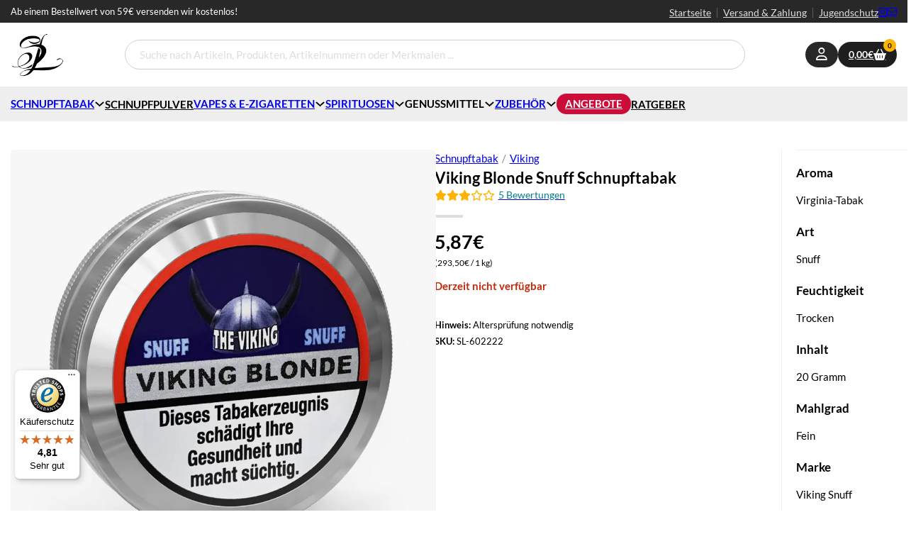

--- FILE ---
content_type: text/html; charset=UTF-8
request_url: https://www.snuffland.de/Viking-Blonde-Snuff-Schnupftabak/
body_size: 37935
content:
<!DOCTYPE html>
<html class=" optml_no_js " lang="de" prefix="og: https://ogp.me/ns#">
<head>
<meta charset="UTF-8">
<meta name="viewport" content="width=device-width, initial-scale=1">

<!-- Suchmaschinen-Optimierung durch Rank Math PRO - https://rankmath.com/ -->
<title>Viking Blonde Snuff Schnupftabak - Snuffland.de Online Shop</title>
<meta name="description" content="Der Viking Blonde Snuff wird aus rauchgeh&auml;rtetem hellem Virginia-Blatt hergestellt und ist ein feiner Snuff im SP-Stil. Der Viking Blonde Schnupftabak"/>
<meta name="robots" content="follow, index, max-snippet:-1, max-video-preview:-1, max-image-preview:large"/>
<link rel="canonical" href="https://www.snuffland.de/Viking-Blonde-Snuff-Schnupftabak/" />
<meta property="og:locale" content="de_DE" />
<meta property="og:type" content="product" />
<meta property="og:title" content="Viking Blonde Snuff Schnupftabak - Snuffland.de Online Shop" />
<meta property="og:description" content="Der Viking Blonde Snuff wird aus rauchgeh&auml;rtetem hellem Virginia-Blatt hergestellt und ist ein feiner Snuff im SP-Stil. Der Viking Blonde Schnupftabak" />
<meta property="og:url" content="https://www.snuffland.de/Viking-Blonde-Snuff-Schnupftabak/" />
<meta property="og:site_name" content="Snuffland.de Online Shop" />
<meta property="og:updated_time" content="2025-12-08T18:07:00+01:00" />
<meta property="og:image" content="https://mltifcjzagbf.i.optimole.com/cb:Ef9o.8363/w:auto/h:auto/q:mauto/f:best/https://www.snuffland.de/wp-content/uploads/Snuffland_Viking_Blonde_Schnupftabak-jpg.jpg" />
<meta property="og:image:secure_url" content="https://mltifcjzagbf.i.optimole.com/cb:Ef9o.8363/w:auto/h:auto/q:mauto/f:best/https://www.snuffland.de/wp-content/uploads/Snuffland_Viking_Blonde_Schnupftabak-jpg.jpg" />
<meta property="og:image:width" content="1000" />
<meta property="og:image:height" content="1000" />
<meta property="og:image:alt" content="Snuffland_Viking_Blonde_Schnupftabak.jpg" />
<meta property="og:image:type" content="image/jpeg" />
<meta property="product:price:amount" content="4.9328" />
<meta property="product:price:currency" content="EUR" />
<meta name="twitter:card" content="summary_large_image" />
<meta name="twitter:title" content="Viking Blonde Snuff Schnupftabak - Snuffland.de Online Shop" />
<meta name="twitter:description" content="Der Viking Blonde Snuff wird aus rauchgeh&auml;rtetem hellem Virginia-Blatt hergestellt und ist ein feiner Snuff im SP-Stil. Der Viking Blonde Schnupftabak" />
<meta name="twitter:image" content="https://mltifcjzagbf.i.optimole.com/cb:Ef9o.8363/w:auto/h:auto/q:mauto/f:best/https://www.snuffland.de/wp-content/uploads/Snuffland_Viking_Blonde_Schnupftabak-jpg.jpg" />
<meta name="twitter:label1" content="Preis" />
<meta name="twitter:data1" content="4,93&euro;" />
<meta name="twitter:label2" content="Verfügbarkeit" />
<meta name="twitter:data2" content="Nicht vorrätig" />
<script type="application/ld+json" class="rank-math-schema-pro">{"@context":"https://schema.org","@graph":[{"@context":"https://schema.org","@type":"BreadcrumbList","itemListElement":[{"@type":"ListItem","position":"1","name":"Schnupftabak","item":"/Schnupftabak"},{"@type":"ListItem","position":"2","name":"Viking","item":"/Viking-Snuff-Schnupftabak"}]},{"@type":"Product","name":"Viking Blonde Snuff Schnupftabak - Snuffland.de Online Shop","description":"Der Viking Blonde Snuff wird aus rauchgeh&auml;rtetem hellem Virginia-Blatt hergestellt und ist ein feiner Snuff im SP-Stil. Der Viking Blonde Schnupftabak wird in einer Dose aus Aluminium mit 20 Gramm Inhalt geliefert.","sku":"SL-602222","category":"Schnupftabak","image":[{"@type":"ImageObject","url":"https://mltifcjzagbf.i.optimole.com/cb:Ef9o.8363/w:auto/h:auto/q:mauto/f:best/https://www.snuffland.de/wp-content/uploads/Snuffland_Viking_Blonde_Schnupftabak-jpg.jpg","height":"1000","width":"1000"}],"offers":{"@type":"Offer","price":"5.87","priceCurrency":"EUR","priceValidUntil":"2027-12-31","availability":"https://schema.org/OutOfStock","itemCondition":"NewCondition","url":"https://www.snuffland.de/Viking-Blonde-Snuff-Schnupftabak/","seller":{"@type":"Organization","@id":"https://www.snuffland.de/","name":"Snuffland.de Online Shop","url":"https://www.snuffland.de","logo":"https://mltifcjzagbf.i.optimole.com/cb:Ef9o.8363/w:auto/h:auto/q:mauto/f:best/https://www.snuffland.de/wp-content/uploads/cropped-cropped-snuffland_logo.png"},"priceSpecification":{"price":"5.87","priceCurrency":"EUR","valueAddedTaxIncluded":"true"}},"brand":{"@type":"Brand","name":"Viking Snuff"},"aggregateRating":{"@type":"AggregateRating","reviewCount":"5","ratingValue":"3.2","bestRating":"5","worstRating":"1"},"@id":"https://www.snuffland.de/Viking-Blonde-Snuff-Schnupftabak/#richSnippet"}]}</script>
<!-- /Rank Math WordPress SEO Plugin -->

<link rel='dns-prefetch' href='//widgets.trustedshops.com' />
<link rel='dns-prefetch' href='//mltifcjzagbf.i.optimole.com' />
<link rel='preconnect' href='https://mltifcjzagbf.i.optimole.com' />
<link rel="alternate" type="application/rss+xml" title="Snuffland.de Online Shop &raquo; Feed" href="https://www.snuffland.de/feed/" />
<link rel="alternate" type="application/rss+xml" title="Snuffland.de Online Shop &raquo; Kommentar-Feed" href="https://www.snuffland.de/comments/feed/" />
<link rel="alternate" title="oEmbed (JSON)" type="application/json+oembed" href="https://www.snuffland.de/wp-json/oembed/1.0/embed?url=https%3A%2F%2Fwww.snuffland.de%2FViking-Blonde-Snuff-Schnupftabak%2F" />
<link rel="alternate" title="oEmbed (XML)" type="text/xml+oembed" href="https://www.snuffland.de/wp-json/oembed/1.0/embed?url=https%3A%2F%2Fwww.snuffland.de%2FViking-Blonde-Snuff-Schnupftabak%2F&#038;format=xml" />
<style id='wp-img-auto-sizes-contain-inline-css'>
img:is([sizes=auto i],[sizes^="auto," i]){contain-intrinsic-size:3000px 1500px}
/*# sourceURL=wp-img-auto-sizes-contain-inline-css */
</style>
<link rel='stylesheet' id='german-market-blocks-integrations-css' href='https://www.snuffland.de/wp-content/plugins/woocommerce-german-market/german-market-blocks/build/integrations.css?ver=3.46.1' media='all' />
<link rel='stylesheet' id='german-market-checkout-block-checkboxes-css' href='https://www.snuffland.de/wp-content/plugins/woocommerce-german-market/german-market-blocks/build/blocks/checkout-checkboxes/style-index.css?ver=3.46.1' media='all' />
<style id='wp-emoji-styles-inline-css'>

	img.wp-smiley, img.emoji {
		display: inline !important;
		border: none !important;
		box-shadow: none !important;
		height: 1em !important;
		width: 1em !important;
		margin: 0 0.07em !important;
		vertical-align: -0.1em !important;
		background: none !important;
		padding: 0 !important;
	}
/*# sourceURL=wp-emoji-styles-inline-css */
</style>
<link rel='stylesheet' id='wp-block-library-css' href='https://www.snuffland.de/wp-includes/css/dist/block-library/style.min.css?ver=6.9' media='all' />
<link rel='stylesheet' id='wc-blocks-style-css' href='https://www.snuffland.de/wp-content/plugins/woocommerce/assets/client/blocks/wc-blocks.css?ver=wc-9.7.2' media='all' />
<style id='global-styles-inline-css'>
:root{--wp--preset--aspect-ratio--square: 1;--wp--preset--aspect-ratio--4-3: 4/3;--wp--preset--aspect-ratio--3-4: 3/4;--wp--preset--aspect-ratio--3-2: 3/2;--wp--preset--aspect-ratio--2-3: 2/3;--wp--preset--aspect-ratio--16-9: 16/9;--wp--preset--aspect-ratio--9-16: 9/16;--wp--preset--color--black: #000000;--wp--preset--color--cyan-bluish-gray: #abb8c3;--wp--preset--color--white: #ffffff;--wp--preset--color--pale-pink: #f78da7;--wp--preset--color--vivid-red: #cf2e2e;--wp--preset--color--luminous-vivid-orange: #ff6900;--wp--preset--color--luminous-vivid-amber: #fcb900;--wp--preset--color--light-green-cyan: #7bdcb5;--wp--preset--color--vivid-green-cyan: #00d084;--wp--preset--color--pale-cyan-blue: #8ed1fc;--wp--preset--color--vivid-cyan-blue: #0693e3;--wp--preset--color--vivid-purple: #9b51e0;--wp--preset--gradient--vivid-cyan-blue-to-vivid-purple: linear-gradient(135deg,rgb(6,147,227) 0%,rgb(155,81,224) 100%);--wp--preset--gradient--light-green-cyan-to-vivid-green-cyan: linear-gradient(135deg,rgb(122,220,180) 0%,rgb(0,208,130) 100%);--wp--preset--gradient--luminous-vivid-amber-to-luminous-vivid-orange: linear-gradient(135deg,rgb(252,185,0) 0%,rgb(255,105,0) 100%);--wp--preset--gradient--luminous-vivid-orange-to-vivid-red: linear-gradient(135deg,rgb(255,105,0) 0%,rgb(207,46,46) 100%);--wp--preset--gradient--very-light-gray-to-cyan-bluish-gray: linear-gradient(135deg,rgb(238,238,238) 0%,rgb(169,184,195) 100%);--wp--preset--gradient--cool-to-warm-spectrum: linear-gradient(135deg,rgb(74,234,220) 0%,rgb(151,120,209) 20%,rgb(207,42,186) 40%,rgb(238,44,130) 60%,rgb(251,105,98) 80%,rgb(254,248,76) 100%);--wp--preset--gradient--blush-light-purple: linear-gradient(135deg,rgb(255,206,236) 0%,rgb(152,150,240) 100%);--wp--preset--gradient--blush-bordeaux: linear-gradient(135deg,rgb(254,205,165) 0%,rgb(254,45,45) 50%,rgb(107,0,62) 100%);--wp--preset--gradient--luminous-dusk: linear-gradient(135deg,rgb(255,203,112) 0%,rgb(199,81,192) 50%,rgb(65,88,208) 100%);--wp--preset--gradient--pale-ocean: linear-gradient(135deg,rgb(255,245,203) 0%,rgb(182,227,212) 50%,rgb(51,167,181) 100%);--wp--preset--gradient--electric-grass: linear-gradient(135deg,rgb(202,248,128) 0%,rgb(113,206,126) 100%);--wp--preset--gradient--midnight: linear-gradient(135deg,rgb(2,3,129) 0%,rgb(40,116,252) 100%);--wp--preset--font-size--small: 13px;--wp--preset--font-size--medium: 20px;--wp--preset--font-size--large: 36px;--wp--preset--font-size--x-large: 42px;--wp--preset--font-family--inter: "Inter", sans-serif;--wp--preset--font-family--cardo: Cardo;--wp--preset--spacing--20: 0.44rem;--wp--preset--spacing--30: 0.67rem;--wp--preset--spacing--40: 1rem;--wp--preset--spacing--50: 1.5rem;--wp--preset--spacing--60: 2.25rem;--wp--preset--spacing--70: 3.38rem;--wp--preset--spacing--80: 5.06rem;--wp--preset--shadow--natural: 6px 6px 9px rgba(0, 0, 0, 0.2);--wp--preset--shadow--deep: 12px 12px 50px rgba(0, 0, 0, 0.4);--wp--preset--shadow--sharp: 6px 6px 0px rgba(0, 0, 0, 0.2);--wp--preset--shadow--outlined: 6px 6px 0px -3px rgb(255, 255, 255), 6px 6px rgb(0, 0, 0);--wp--preset--shadow--crisp: 6px 6px 0px rgb(0, 0, 0);}:where(.is-layout-flex){gap: 0.5em;}:where(.is-layout-grid){gap: 0.5em;}body .is-layout-flex{display: flex;}.is-layout-flex{flex-wrap: wrap;align-items: center;}.is-layout-flex > :is(*, div){margin: 0;}body .is-layout-grid{display: grid;}.is-layout-grid > :is(*, div){margin: 0;}:where(.wp-block-columns.is-layout-flex){gap: 2em;}:where(.wp-block-columns.is-layout-grid){gap: 2em;}:where(.wp-block-post-template.is-layout-flex){gap: 1.25em;}:where(.wp-block-post-template.is-layout-grid){gap: 1.25em;}.has-black-color{color: var(--wp--preset--color--black) !important;}.has-cyan-bluish-gray-color{color: var(--wp--preset--color--cyan-bluish-gray) !important;}.has-white-color{color: var(--wp--preset--color--white) !important;}.has-pale-pink-color{color: var(--wp--preset--color--pale-pink) !important;}.has-vivid-red-color{color: var(--wp--preset--color--vivid-red) !important;}.has-luminous-vivid-orange-color{color: var(--wp--preset--color--luminous-vivid-orange) !important;}.has-luminous-vivid-amber-color{color: var(--wp--preset--color--luminous-vivid-amber) !important;}.has-light-green-cyan-color{color: var(--wp--preset--color--light-green-cyan) !important;}.has-vivid-green-cyan-color{color: var(--wp--preset--color--vivid-green-cyan) !important;}.has-pale-cyan-blue-color{color: var(--wp--preset--color--pale-cyan-blue) !important;}.has-vivid-cyan-blue-color{color: var(--wp--preset--color--vivid-cyan-blue) !important;}.has-vivid-purple-color{color: var(--wp--preset--color--vivid-purple) !important;}.has-black-background-color{background-color: var(--wp--preset--color--black) !important;}.has-cyan-bluish-gray-background-color{background-color: var(--wp--preset--color--cyan-bluish-gray) !important;}.has-white-background-color{background-color: var(--wp--preset--color--white) !important;}.has-pale-pink-background-color{background-color: var(--wp--preset--color--pale-pink) !important;}.has-vivid-red-background-color{background-color: var(--wp--preset--color--vivid-red) !important;}.has-luminous-vivid-orange-background-color{background-color: var(--wp--preset--color--luminous-vivid-orange) !important;}.has-luminous-vivid-amber-background-color{background-color: var(--wp--preset--color--luminous-vivid-amber) !important;}.has-light-green-cyan-background-color{background-color: var(--wp--preset--color--light-green-cyan) !important;}.has-vivid-green-cyan-background-color{background-color: var(--wp--preset--color--vivid-green-cyan) !important;}.has-pale-cyan-blue-background-color{background-color: var(--wp--preset--color--pale-cyan-blue) !important;}.has-vivid-cyan-blue-background-color{background-color: var(--wp--preset--color--vivid-cyan-blue) !important;}.has-vivid-purple-background-color{background-color: var(--wp--preset--color--vivid-purple) !important;}.has-black-border-color{border-color: var(--wp--preset--color--black) !important;}.has-cyan-bluish-gray-border-color{border-color: var(--wp--preset--color--cyan-bluish-gray) !important;}.has-white-border-color{border-color: var(--wp--preset--color--white) !important;}.has-pale-pink-border-color{border-color: var(--wp--preset--color--pale-pink) !important;}.has-vivid-red-border-color{border-color: var(--wp--preset--color--vivid-red) !important;}.has-luminous-vivid-orange-border-color{border-color: var(--wp--preset--color--luminous-vivid-orange) !important;}.has-luminous-vivid-amber-border-color{border-color: var(--wp--preset--color--luminous-vivid-amber) !important;}.has-light-green-cyan-border-color{border-color: var(--wp--preset--color--light-green-cyan) !important;}.has-vivid-green-cyan-border-color{border-color: var(--wp--preset--color--vivid-green-cyan) !important;}.has-pale-cyan-blue-border-color{border-color: var(--wp--preset--color--pale-cyan-blue) !important;}.has-vivid-cyan-blue-border-color{border-color: var(--wp--preset--color--vivid-cyan-blue) !important;}.has-vivid-purple-border-color{border-color: var(--wp--preset--color--vivid-purple) !important;}.has-vivid-cyan-blue-to-vivid-purple-gradient-background{background: var(--wp--preset--gradient--vivid-cyan-blue-to-vivid-purple) !important;}.has-light-green-cyan-to-vivid-green-cyan-gradient-background{background: var(--wp--preset--gradient--light-green-cyan-to-vivid-green-cyan) !important;}.has-luminous-vivid-amber-to-luminous-vivid-orange-gradient-background{background: var(--wp--preset--gradient--luminous-vivid-amber-to-luminous-vivid-orange) !important;}.has-luminous-vivid-orange-to-vivid-red-gradient-background{background: var(--wp--preset--gradient--luminous-vivid-orange-to-vivid-red) !important;}.has-very-light-gray-to-cyan-bluish-gray-gradient-background{background: var(--wp--preset--gradient--very-light-gray-to-cyan-bluish-gray) !important;}.has-cool-to-warm-spectrum-gradient-background{background: var(--wp--preset--gradient--cool-to-warm-spectrum) !important;}.has-blush-light-purple-gradient-background{background: var(--wp--preset--gradient--blush-light-purple) !important;}.has-blush-bordeaux-gradient-background{background: var(--wp--preset--gradient--blush-bordeaux) !important;}.has-luminous-dusk-gradient-background{background: var(--wp--preset--gradient--luminous-dusk) !important;}.has-pale-ocean-gradient-background{background: var(--wp--preset--gradient--pale-ocean) !important;}.has-electric-grass-gradient-background{background: var(--wp--preset--gradient--electric-grass) !important;}.has-midnight-gradient-background{background: var(--wp--preset--gradient--midnight) !important;}.has-small-font-size{font-size: var(--wp--preset--font-size--small) !important;}.has-medium-font-size{font-size: var(--wp--preset--font-size--medium) !important;}.has-large-font-size{font-size: var(--wp--preset--font-size--large) !important;}.has-x-large-font-size{font-size: var(--wp--preset--font-size--x-large) !important;}
/*# sourceURL=global-styles-inline-css */
</style>

<style id='classic-theme-styles-inline-css'>
/*! This file is auto-generated */
.wp-block-button__link{color:#fff;background-color:#32373c;border-radius:9999px;box-shadow:none;text-decoration:none;padding:calc(.667em + 2px) calc(1.333em + 2px);font-size:1.125em}.wp-block-file__button{background:#32373c;color:#fff;text-decoration:none}
/*# sourceURL=/wp-includes/css/classic-themes.min.css */
</style>
<link rel='stylesheet' id='iconic-wlv-css' href='https://www.snuffland.de/wp-content/plugins/iconic-woo-linked-variations-premium/assets/frontend/css/main.css?ver=1.11.0' media='all' />
<link rel='stylesheet' id='bricks-frontend-css' href='https://www.snuffland.de/wp-content/themes/bricks/assets/css/frontend.min.css?ver=1741253130' media='all' />
<style id='bricks-frontend-inline-css'>
@font-face{font-family:"Lato";font-weight:100;font-display:swap;src:url(https://www.snuffland.de/wp-content/uploads/lato-v24-latin-100.woff2) format("woff2");}@font-face{font-family:"Lato";font-weight:300;font-display:swap;src:url(https://www.snuffland.de/wp-content/uploads/lato-v24-latin-300.woff2) format("woff2");}@font-face{font-family:"Lato";font-weight:400;font-display:swap;src:url(https://www.snuffland.de/wp-content/uploads/lato-v24-latin-regular.woff2) format("woff2");}@font-face{font-family:"Lato";font-weight:700;font-display:swap;src:url(https://www.snuffland.de/wp-content/uploads/lato-v24-latin-700.woff2) format("woff2");}@font-face{font-family:"Lato";font-weight:900;font-display:swap;src:url(https://www.snuffland.de/wp-content/uploads/lato-v24-latin-900.woff2) format("woff2");}

/*# sourceURL=bricks-frontend-inline-css */
</style>
<link rel='stylesheet' id='strayfe-af-main-css' href='https://www.snuffland.de/wp-content/plugins/strayfe-Agency-Framework/public/css/main.min.css?ver=1.0.0' media='all' />
<link rel='stylesheet' id='fancy-lightbox-css' href='https://www.snuffland.de/wp-content/plugins/strayfe-B2C-Core-Snuffland-Extension/public/../lib/fancybox/fancybox.css?ver=6.9' media='all' />
<link rel='stylesheet' id='swiper-css-css' href='https://www.snuffland.de/wp-content/plugins/strayfe-B2C-Core-Snuffland-Extension/public/../lib/swiper/swiper-bundle.min.css?ver=6.9' media='all' />
<link rel='stylesheet' id='photoswipe-css-css' href='https://www.snuffland.de/wp-content/plugins/strayfe-B2C-Core-Snuffland-Extension/public/../lib/photoswipe/photoswipe.min.css?ver=6.9' media='all' />
<link rel='stylesheet' id='photoswipe-default-skin-css' href='https://www.snuffland.de/wp-content/plugins/strayfe-B2C-Core-Snuffland-Extension/public/../lib/photoswipe/default-skin.min.css?ver=6.9' media='all' />
<link rel='stylesheet' id='main-css-css' href='https://www.snuffland.de/wp-content/plugins/strayfe-B2C-Core-Snuffland-Extension/public/css/main.min.css?ver=1740568617' media='all' />
<link rel='stylesheet' id='mmenu-css-css' href='https://www.snuffland.de/wp-content/plugins/strayfe-B2C-Core/public/../lib/mmenu/mmenu.css?ver=1691498838' media='all' />
<link rel='stylesheet' id='glightbox-css-css' href='https://www.snuffland.de/wp-content/plugins/strayfe-B2C-Core/public/../lib/glightbox/css/glightbox.min.css?ver=1691498838' media='all' />
<style id='woocommerce-inline-inline-css'>
.woocommerce form .form-row .required { visibility: visible; }
/*# sourceURL=woocommerce-inline-inline-css */
</style>
<style id='wpgb-head-inline-css'>
.wp-grid-builder:not(.wpgb-template),.wpgb-facet{opacity:0.01}.wpgb-facet fieldset{margin:0;padding:0;border:none;outline:none;box-shadow:none}.wpgb-facet fieldset:last-child{margin-bottom:40px;}.wpgb-facet fieldset legend.wpgb-sr-only{height:1px;width:1px}
/*# sourceURL=wpgb-head-inline-css */
</style>
<link rel='stylesheet' id='brands-styles-css' href='https://www.snuffland.de/wp-content/plugins/woocommerce/assets/css/brands.css?ver=9.7.2' media='all' />
<link rel='stylesheet' id='bricks-child-css' href='https://www.snuffland.de/wp-content/themes/bricks-child/style.css?ver=1713734874' media='all' />
<link rel='stylesheet' id='bricks-woocommerce-css' href='https://www.snuffland.de/wp-content/themes/bricks/assets/css/integrations/woocommerce.min.css?ver=1741253130' media='all' />
<link rel='stylesheet' id='bricks-font-awesome-6-brands-css' href='https://www.snuffland.de/wp-content/themes/bricks/assets/css/libs/font-awesome-6-brands.min.css?ver=1741253130' media='all' />
<link rel='stylesheet' id='bricks-font-awesome-6-css' href='https://www.snuffland.de/wp-content/themes/bricks/assets/css/libs/font-awesome-6.min.css?ver=1741253130' media='all' />
<link rel='stylesheet' id='bricks-ionicons-css' href='https://www.snuffland.de/wp-content/themes/bricks/assets/css/libs/ionicons.min.css?ver=1741253130' media='all' />
<link rel='stylesheet' id='borlabs-cookie-css' href='https://www.snuffland.de/wp-content/cache/borlabs-cookie/borlabs-cookie_1_de.css?ver=2.3-12' media='all' />
<link rel='stylesheet' id='tablepress-default-css' href='https://www.snuffland.de/wp-content/plugins/tablepress/css/build/default.css?ver=3.1.1' media='all' />
<link rel='stylesheet' id='algolia-autocomplete-css' href='https://www.snuffland.de/wp-content/plugins/wp-search-with-algolia/css/algolia-autocomplete.css?ver=2.2.0' media='all' />
<style id='optm_lazyload_noscript_style-inline-css'>
html.optml_no_js img[data-opt-src] { display: none !important; } 
 html .elementor-section[data-settings*="background_background"]:not(.optml-bg-lazyloaded),
html .elementor-section > .elementor-background-overlay:not(.optml-bg-lazyloaded),
html [class*="wp-block-cover"][style*="background-image"]:not(.optml-bg-lazyloaded),
html [class*="wp-block-group"][style*="background-image"]:not(.optml-bg-lazyloaded) { background-image: none !important; } 
/*# sourceURL=optm_lazyload_noscript_style-inline-css */
</style>
<style id='bricks-frontend-inline-inline-css'>
html {scroll-behavior: smooth}:root {} body {font-family: "Lato"; color: #000000} h1, h2, h3, h4, h5, h6 {font-family: "Lato"; color: #000000} .brxe-container {width: 1350px} .woocommerce main.site-main {width: 1350px} #brx-content.wordpress {width: 1350px}.text-sm.brxe-text-basic {padding-top: 1px}.text-sm.brxe-div {padding-top: 1px}.text-sm.brxe-text {padding-top: 1px}.flex.brxe-container {flex-direction: column}.flex.brxe-div {flex-direction: column}:root {--bricks-color-503d32: #f5f5f5;--bricks-color-0cbc68: #e0e0e0;--bricks-color-1df997: #9e9e9e;--bricks-color-37d745: #616161;--bricks-color-6844fb: #424242;--bricks-color-0bb5b1: #212121;--bricks-color-4dbd54: #ffeb3b;--bricks-color-2e7d5b: #ffc107;--bricks-color-aa5c34: #ff9800;--bricks-color-5b9e44: #ff5722;--bricks-color-8cf2c4: #f44336;--bricks-color-99de09: #9c27b0;--bricks-color-ab0e15: #2196f3;--bricks-color-55d7fc: #03a9f4;--bricks-color-3cd4e3: #81D4FA;--bricks-color-7ff8c3: #4caf50;--bricks-color-b127c1: #8bc34a;--bricks-color-ec778a: #cddc39;--bricks-color-znemra: #ffffff;}#brxe-vxfjsd .mini-cart-link {flex-direction: row-reverse}#brxe-vxfjsd .cart-count {display: flex !important}#brxe-watrox {flex-direction: row}#brxe-oihuff {background-color: var(--bricks-color-znemra)}#brxe-qvayai {background-color: rgba(0, 0, 0, 0)}#brxe-atkpgo {background-color: rgba(0, 0, 0, 0)}#brxe-afuwty {background-color: rgba(0, 0, 0, 0)}#brxe-jgjcdi {background-color: rgba(0, 0, 0, 0)}#brxe-mlqzge {background-color: rgba(0, 0, 0, 0)}#brxe-ydulck {background-color: #cc0c39; color: #ffffff; padding-top: 2px; padding-right: 12px; padding-bottom: 2px; padding-left: 12px; border-radius: 50px}#brxe-ydulck:hover {background-color: #95092a}@media (max-width: 991px) {#brxe-ahawds .brx-toggle-div { display: inline-flex; }#brxe-ahawds .brxe-toggle { display: inline-flex; }[data-script-id="ahawds"] .brx-nav-nested-items {opacity: 0;visibility: hidden;gap: 0;position: fixed;z-index: 1001;top: 0;right: 0;bottom: 0;left: 0;display: flex;align-items: center;justify-content: center;flex-direction: column;background-color: #fff;overflow-y: scroll;flex-wrap: nowrap;}#brxe-ahawds.brx-open .brx-nav-nested-items {opacity: 1;visibility: visible;}}#brxe-jdavjl {width: 55%}@media (max-width: 478px) {#brxe-jdavjl {width: 100%}}#brxe-evawfq {width: 45%}@media (max-width: 478px) {#brxe-evawfq {width: 100%}}#brxe-eapdnq {width: 100%}.brxe-bhduri .brxe-lzrfdh.brxe-heading {font-size: 16px; text-align: center; font-weight: 500}.brxe-bhduri .brxe-kabyfh.brxe-text-basic {text-align: center; font-size: 18px; font-weight: 600}.brxe-bhduri .brxe-tezgtz.brxe-button {display: none}.brxe-bhduri.brxe-div {padding-right: 0}#brxe-gfviih .splide__arrow {height: 30px; width: 30px; font-size: 15px; min-height: 15px; min-width: 15px}#brxe-gfviih .splide__arrow svg {height: 15px; width: 15px}.brxe-wlundc .brxe-huaqjp.brxe-text {margin-top: 0}.brxe-wlundc .brxe-vnuilw.brxe-text {margin-top: 0}.brxe-ygaalh.brxe-div {padding-right: 0}#brxe-pbfdel {transition: opacity 0.35s ease}#brxe-pbfdel.wpgb-loading {opacity: 0.35}#brxe-ehdgpx {transition: opacity 0.35s ease}#brxe-ehdgpx.wpgb-loading {opacity: 0.35}#brxe-gwtegx li.has-link a, #brxe-gwtegx li.no-link {padding-top: 15px; padding-right: 15px; padding-bottom: 15px; padding-left: 15px; color: #ffffff}
/*# sourceURL=bricks-frontend-inline-inline-css */
</style>
<link rel='stylesheet' id='german-market-blocks-order-button-position-css' href='https://www.snuffland.de/wp-content/plugins/woocommerce-german-market/german-market-blocks/additional-css/order-button-checkout-fields.css?ver=3.46.1' media='all' />
<link rel='stylesheet' id='woocommerce-de_frontend_styles-css' href='https://www.snuffland.de/wp-content/plugins/woocommerce-german-market/css/frontend.min.css?ver=3.46.1' media='all' />
<script src="https://www.snuffland.de/wp-includes/js/jquery/jquery.min.js?ver=3.7.1" id="jquery-core-js"></script>
<script src="https://www.snuffland.de/wp-includes/js/jquery/jquery-migrate.min.js?ver=3.4.1" id="jquery-migrate-js"></script>
<script src="https://www.snuffland.de/wp-content/plugins/woocommerce/assets/js/js-cookie/js.cookie.min.js?ver=2.1.4-wc.9.7.2" id="js-cookie-js" data-wp-strategy="defer"></script>
<script src="https://www.snuffland.de/wp-content/plugins/woocommerce/assets/js/jquery-blockui/jquery.blockUI.min.js?ver=2.7.0-wc.9.7.2" id="jquery-blockui-js" defer data-wp-strategy="defer"></script>
<script id="wc-add-to-cart-js-extra">
var wc_add_to_cart_params = {"ajax_url":"/wp-admin/admin-ajax.php","wc_ajax_url":"/?wc-ajax=%%endpoint%%","i18n_view_cart":"Warenkorb anzeigen","cart_url":"https://www.snuffland.de/warenkorb/","is_cart":"","cart_redirect_after_add":"no"};
//# sourceURL=wc-add-to-cart-js-extra
</script>
<script src="https://www.snuffland.de/wp-content/plugins/woocommerce/assets/js/frontend/add-to-cart.min.js?ver=9.7.2" id="wc-add-to-cart-js" defer data-wp-strategy="defer"></script>
<script src="https://www.snuffland.de/wp-content/plugins/woocommerce/assets/js/flexslider/jquery.flexslider.min.js?ver=2.7.2-wc.9.7.2" id="flexslider-js" defer data-wp-strategy="defer"></script>
<script src="https://www.snuffland.de/wp-content/plugins/woocommerce/assets/js/photoswipe/photoswipe.min.js?ver=4.1.1-wc.9.7.2" id="photoswipe-js" defer data-wp-strategy="defer"></script>
<script src="https://www.snuffland.de/wp-content/plugins/woocommerce/assets/js/photoswipe/photoswipe-ui-default.min.js?ver=4.1.1-wc.9.7.2" id="photoswipe-ui-default-js" defer data-wp-strategy="defer"></script>
<script id="wc-single-product-js-extra">
var wc_single_product_params = {"i18n_required_rating_text":"Bitte w\u00e4hle eine Bewertung","i18n_rating_options":["1 von 5\u00a0Sternen","2 von 5\u00a0Sternen","3 von 5\u00a0Sternen","4 von 5\u00a0Sternen","5 von 5\u00a0Sternen"],"i18n_product_gallery_trigger_text":"Bildergalerie im Vollbildmodus anzeigen","review_rating_required":"yes","flexslider":{"rtl":false,"animation":"slide","smoothHeight":true,"directionNav":false,"controlNav":"thumbnails","slideshow":false,"animationSpeed":500,"animationLoop":false,"allowOneSlide":false,"sync":".brx-product-gallery-thumbnail-slider"},"zoom_enabled":"","zoom_options":[],"photoswipe_enabled":"1","photoswipe_options":{"shareEl":false,"closeOnScroll":false,"history":false,"hideAnimationDuration":0,"showAnimationDuration":0},"flexslider_enabled":"1"};
//# sourceURL=wc-single-product-js-extra
</script>
<script src="https://www.snuffland.de/wp-content/plugins/woocommerce/assets/js/frontend/single-product.min.js?ver=9.7.2" id="wc-single-product-js" defer data-wp-strategy="defer"></script>
<script id="woocommerce-js-extra">
var woocommerce_params = {"ajax_url":"/wp-admin/admin-ajax.php","wc_ajax_url":"/?wc-ajax=%%endpoint%%","i18n_password_show":"Passwort anzeigen","i18n_password_hide":"Passwort verbergen"};
//# sourceURL=woocommerce-js-extra
</script>
<script src="https://www.snuffland.de/wp-content/plugins/woocommerce/assets/js/frontend/woocommerce.min.js?ver=9.7.2" id="woocommerce-js" defer data-wp-strategy="defer"></script>
<script id="borlabs-cookie-prioritize-js-extra">
var borlabsCookiePrioritized = {"domain":"www.snuffland.de","path":"/","version":"2","bots":"1","optInJS":{"statistics":{"google-analytics":"[base64]/[base64]"}}};
//# sourceURL=borlabs-cookie-prioritize-js-extra
</script>
<script src="https://www.snuffland.de/wp-content/plugins/borlabs-cookie/assets/javascript/borlabs-cookie-prioritize.min.js?ver=2.3" id="borlabs-cookie-prioritize-js"></script>
<script id="optml-print-js-after">
			(function(w, d){
					w.addEventListener("beforeprint", function(){
						let images = d.getElementsByTagName( "img" );
							for (let img of images) {
								if ( !img.dataset.optSrc) {
									continue;
								}
								img.src = img.dataset.optSrc;
								delete img.dataset.optSrc;
							}
					});
			
			}(window, document));
								 
//# sourceURL=optml-print-js-after
</script>
<script id="woocommerce_de_frontend-js-extra">
var sepa_ajax_object = {"ajax_url":"https://www.snuffland.de/wp-admin/admin-ajax.php","nonce":"f074985640"};
var woocommerce_remove_updated_totals = {"val":"0"};
var woocommerce_payment_update = {"val":"1"};
var german_market_price_variable_products = {"val":"gm_default"};
var german_market_price_variable_theme_extra_element = {"val":"none"};
var german_market_legal_info_product_reviews = {"element":".woocommerce-Reviews .commentlist","activated":"off"};
var ship_different_address = {"message":"\u003Cp class=\"woocommerce-notice woocommerce-notice--info woocommerce-info\" id=\"german-market-puchase-on-account-message\"\u003E\"Lieferung an eine andere Adresse senden\" ist f\u00fcr die gew\u00e4hlte Zahlungsart \"Kauf auf Rechnung\" nicht verf\u00fcgbar und wurde deaktiviert!\u003C/p\u003E","before_element":".woocommerce-checkout-payment"};
//# sourceURL=woocommerce_de_frontend-js-extra
</script>
<script src="https://www.snuffland.de/wp-content/plugins/woocommerce-german-market/js/WooCommerce-German-Market-Frontend.min.js?ver=3.46.1" id="woocommerce_de_frontend-js"></script>
<link rel="https://api.w.org/" href="https://www.snuffland.de/wp-json/" /><link rel="alternate" title="JSON" type="application/json" href="https://www.snuffland.de/wp-json/wp/v2/product/2066" /><link rel="EditURI" type="application/rsd+xml" title="RSD" href="https://www.snuffland.de/xmlrpc.php?rsd" />
<meta name="generator" content="WordPress 6.9" />
<link rel='shortlink' href='https://www.snuffland.de/?p=2066' />
<noscript><style>.wp-grid-builder .wpgb-card.wpgb-card-hidden .wpgb-card-wrapper{opacity:1!important;visibility:visible!important;transform:none!important}.wpgb-facet {opacity:1!important;pointer-events:auto!important}.wpgb-facet *:not(.wpgb-pagination-facet){display:none}</style></noscript>	<noscript><style>.woocommerce-product-gallery{ opacity: 1 !important; }</style></noscript>
	<script>
window.dataLayer = window.dataLayer || [];
if (typeof gtag !== 'function') { function gtag(){dataLayer.push(arguments);} }
if('0' === '1') {
    gtag('consent', 'default', {
       'ad_storage': 'denied',
       'analytics_storage': 'denied'
    });
    gtag("js", new Date());
    gtag("config", "G-R35Y83F23R", { "anonymize_ip": true });

    (function (w, d, s, i) {
    var f = d.getElementsByTagName(s)[0],
        j = d.createElement(s);
    j.async = true;
    j.src =
        "https://www.googletagmanager.com/gtag/js?id=" + i;
    f.parentNode.insertBefore(j, f);
    })(window, document, "script", "G-R35Y83F23R");
}
</script><meta name="generator" content="Optimole 3.14.1">
		<style type="text/css">
			img[data-opt-src]:not([data-opt-lazy-loaded]) {
				transition: .2s filter linear, .2s opacity linear, .2s border-radius linear;
				-webkit-transition: .2s filter linear, .2s opacity linear, .2s border-radius linear;
				-moz-transition: .2s filter linear, .2s opacity linear, .2s border-radius linear;
				-o-transition: .2s filter linear, .2s opacity linear, .2s border-radius linear;
			}
			img[data-opt-src]:not([data-opt-lazy-loaded]) {
					opacity: .75;
					-webkit-filter: blur(8px);
					-moz-filter: blur(8px);
					-o-filter: blur(8px);
					-ms-filter: blur(8px);
					filter: blur(8px);
					transform: scale(1.04);
					animation: 0.1s ease-in;
					-webkit-transform: translate3d(0, 0, 0);
			}
			/** optmliframelazyloadplaceholder */
		</style>
		<script type="application/javascript">
					document.documentElement.className = document.documentElement.className.replace(/\boptml_no_js\b/g, "");
						(function(w, d){
							var b = d.getElementsByTagName("head")[0];
							var s = d.createElement("script");
							var v = ("IntersectionObserver" in w && "isIntersecting" in w.IntersectionObserverEntry.prototype) ? "_no_poly" : "";
							s.async = true;
							s.src = "https://mltifcjzagbf.i.optimole.com/js-lib/v2/latest/optimole_lib" + v  + ".min.js";
							b.appendChild(s);
							w.optimoleData = {
								lazyloadOnly: "optimole-lazy-only",
								backgroundReplaceClasses: [],
								nativeLazyload : false,
								scalingDisabled: false,
								watchClasses: [],
								backgroundLazySelectors: ".elementor-section[data-settings*=\"background_background\"], .elementor-section > .elementor-background-overlay, [class*=\"wp-block-cover\"][style*=\"background-image\"], [class*=\"wp-block-group\"][style*=\"background-image\"]",
								network_optimizations: false,
								ignoreDpr: false,
								quality: 0,
								maxWidth: 0,
								maxHeight: 0,
							}
						}(window, document));
		</script><style class='wp-fonts-local'>
@font-face{font-family:Inter;font-style:normal;font-weight:300 900;font-display:fallback;src:url('https://www.snuffland.de/wp-content/plugins/woocommerce/assets/fonts/Inter-VariableFont_slnt,wght.woff2') format('woff2');font-stretch:normal;}
@font-face{font-family:Cardo;font-style:normal;font-weight:400;font-display:fallback;src:url('https://www.snuffland.de/wp-content/plugins/woocommerce/assets/fonts/cardo_normal_400.woff2') format('woff2');}
</style>
<link rel="icon" href="https://mltifcjzagbf.i.optimole.com/cb:Ef9o.8363/w:32/h:32/q:mauto/f:best/https://www.snuffland.de/wp-content/uploads/cropped-cropped-snuffland_logo.png" sizes="32x32" />
<link rel="icon" href="https://mltifcjzagbf.i.optimole.com/cb:Ef9o.8363/w:192/h:192/q:mauto/f:best/https://www.snuffland.de/wp-content/uploads/cropped-cropped-snuffland_logo.png" sizes="192x192" />
<link rel="apple-touch-icon" href="https://mltifcjzagbf.i.optimole.com/cb:Ef9o.8363/w:180/h:180/q:mauto/f:best/https://www.snuffland.de/wp-content/uploads/cropped-cropped-snuffland_logo.png" />
<meta name="msapplication-TileImage" content="https://mltifcjzagbf.i.optimole.com/cb:Ef9o.8363/w:270/h:270/q:mauto/f:best/https://www.snuffland.de/wp-content/uploads/cropped-cropped-snuffland_logo.png" />

<!-- Facebook Open Graph (by Bricks) -->
<meta property="og:url" content="https://www.snuffland.de/Viking-Blonde-Snuff-Schnupftabak/" />
<meta property="og:site_name" content="Snuffland.de Online Shop" />
<meta property="og:title" content="Viking Blonde Snuff Schnupftabak" />
<meta property="og:description" content="Genuss Der Viking Blonde Snuff wird aus rauchgeh&auml;rtetem hellem Virginia-Blatt hergestellt und ist ein feiner Snuff im SP-Stil. Der Viking Blonde Schnupftabak wird in einer Dose aus Aluminium mit 20 Gramm Inhalt geliefert. Auf einen Blick Virginia-Tabak Fein und trocken" />
<meta property="og:image" content="https://mltifcjzagbf.i.optimole.com/cb:Ef9o.8363/w:auto/h:auto/q:mauto/f:best/https://www.snuffland.de/wp-content/uploads/Snuffland_Viking_Blonde_Schnupftabak-jpg.jpg" />
<meta property="og:type" content="website" />
<link rel='stylesheet' id='wc-ppcp-blocks-styles-css' href='https://www.snuffland.de/wp-content/plugins/pymntpl-paypal-woocommerce/packages/blocks/build/styles.css?ver=1.0.55' media='all' />
</head>

<body class="wp-singular product-template-default single single-product postid-2066 wp-theme-bricks wp-child-theme-bricks-child theme-bricks woocommerce woocommerce-page woocommerce-no-js brx-body bricks-is-frontend wp-embed-responsive">		<a class="skip-link" href="#brx-content">Zum Hauptinhalt springen</a>

					<a class="skip-link" href="#brx-footer">Zur Fußzeile springen</a>
			<div id="page"><header id="brx-header"><section id="brxe-aaunso" class="brxe-section header__row--top"><div id="brxe-anxhlh" class="brxe-container horizontal justify-between align-center lg-justify-center"><div id="brxe-hahned" class="brxe-div line-height-1 lg-w-full"><div id="brxe-jsjckm" class="brxe-text-basic line-height-1 color-white text-sm lg-text-center lg-w-full">Ab einem Bestellwert von 59€ versenden wir kostenlos!</div></div><div id="brxe-mnyaqe" class="brxe-div header-top-bar__links"><div id="brxe-nhgwkp" class="brxe-div"><a id="brxe-nddlfs" class="brxe-text-link top-nav__link" href="/">Startseite</a><a id="brxe-ifxvaa" class="brxe-text-link top-nav__link top-nav__link-divider" href="/Versand-Zahlung">Versand & Zahlung</a><a id="brxe-utmtvb" class="brxe-text-link top-nav__link" href="/Jugendschutzgesetz">Jugendschutz</a></div><ul id="brxe-rsmher" class="brxe-social-icons header__icons"><li class="repeater-item has-link"><a href="https://instagram.com/snuffland" target="_blank"><i class="fab fa-instagram icon"></i></a></li><li class="repeater-item has-link"><a href="/cdn-cgi/l/email-protection#4821262e27083b263d2e2e2429262c662c2d"><i class="fa fa-envelope icon"></i></a></li></ul></div></div></section><section id="brxe-oihuff" class="brxe-section"><div id="brxe-watrox" class="brxe-container flex header__row--middle horizontal"><div id="brxe-txvmyv" class="brxe-div header__mobile-menu-icon-container header__row-middle-col-0"><a href="#menu" data-brx-anchor="true"><i id="brxe-xrxjwc" class="ion-ios-menu brxe-icon header__mobile-menu-icon"></i></a><nav id="menu">
    <ul>
        <li><span>Schnupftabak</span>
            <ul>
                <li><a href="https://www.snuffland.de/Schnupftabak/">Alle Schnupftabake</a>
                <li><span>Pöschl Schnupftabak</span>
                    <ul>
                        <li><a href="https://www.snuffland.de/Poeschl-Schnupftabak/">Alle Pöschl Snuffs</a></li>
                        <li><a href="https://www.snuffland.de/Gletscherprise/">Gletscherprise</a></li>
                        <li><a href="https://www.snuffland.de/Poeschl/Gawith/">Gawith Snuff</a></li>
                        <li><a href="https://www.snuffland.de/Poeschl/JBR/">JBR Snuff</a></li>
                        <li><a href="https://www.snuffland.de/Poeschl/Ozona/">Ozona Snuff</a></li>
                        <li><a href="https://www.snuffland.de/Poeschl/Mischkartons/">Mischkartons</a></li>
                        <li><a href="https://www.snuffland.de/Poeschl/Schmalzler/">Schmalzler</a></li>
                        <li><a href="https://www.snuffland.de/Poeschl/Tueten/">Tüten Snuff</a></li>
                    </ul>
                </li>
                <li><span>Marken</span>
                    <ul>
                        <li><a href="https://www.snuffland.de/Schnupftabak-Marken/">Alle Marken</a></li>
  <li><a href="https://www.snuffland.de/AS-Schnupftabak/">A+S Schweizer</a></li>
                        <li><a href="https://www.snuffland.de/Bernard-Schnupftabak/">Bernard</a></li>
                        <li><a href="https://www.snuffland.de/Dholakia-Schnupftabak/">Dholakia</a></li>
                        <li><a href="https://www.snuffland.de/Fribourg-Treyer-Schnupftabak/">Fribourg & Treyer</a></li>
                        <li><a href="https://www.snuffland.de/Hedges-Schnupftabak/">Hedges</a></li>
                        <li><a href="https://www.snuffland.de/Jaxons-Schnupftabak/">Jaxons</a></li>
                        <li><a href="https://www.snuffland.de/McChrystals-Schnupftabak/">McChrystal's</a></li>
                        <li><a href="https://www.snuffland.de/Neffa-Ifrikia-Schnupftabak/">Neffa Ifrikia</a></li>
                        <li><a href="https://www.snuffland.de/Pfaelzer-Land-Snuff-Schnupftabak/">Pfälzer Land Snuff</a>
                        </li>
                        <li><a href="https://www.snuffland.de/Poeschl-Schnupftabak/">Pöschl</a></li>
                        <li><a href="https://www.snuffland.de/Rosinski-Schnupftabak/">Rosinski</a></li>
                        <li><a href="https://www.snuffland.de/Scandinavian-Tobacco-Schnupftabak/">Scandinavian
                                Tobacco</a></li>
                        <li><a href="https://www.snuffland.de/Viking-Snuff-Schnupftabak/">Viking Snuff</a></li>
                        <li><a href="https://www.snuffland.de/Wilsons-of-Sharrow-Schnupftabak/">Wilsons of Sharrow</a>
                        </li>
                    </ul>
                </li>
                <li><span>Tabakfrei</span>
                    <ul>
                        <li><a href="https://www.snuffland.de/Schnupfpulver/">Alle Schnupfpulver</a></li>
                        <li><a href="https://www.snuffland.de/Abtei-St-Severin-Schnupfpulver/">Abtei St. Severin</a>
                        </li>
                        <li><a href="https://www.snuffland.de/Bernard-Schnupfpulver/">Bernard</a></li>
                        <li><a href="https://www.snuffland.de/Dholakia-Schnupfpulver/">Dholakia</a></li>
                        <li><a href="https://www.snuffland.de/Poeschl-Schnupfpulver/">Pöschl</a></li>
                    </ul>
                </li>
            </ul>
        </li>
        <li><a href="https://www.snuffland.de/Schnupfpulver/">Schnupfpulver</a></li>
        <li><span>Vapes & E-Zigaretten</span>
            <ul>
                <li><a href="https://www.snuffland.de/Vapes">Alle Vapes</a></li>
                <li><span>Marken</span>
                    <ul>
                        <li><a href="https://www.snuffland.de/Vapes/Marken/">Alle Marken</a></li>
                        <li><a href="https://www.snuffland.de/Vapes/187-Strassenbande/">187 Strassenbande</a></li>
                        <li><a href="https://www.snuffland.de/Vapes/Al-Massiva/">Al Massiva</a></li>
                        <li><a href="https://www.snuffland.de/Vapes/Bad-Candy/">Bad Candy</a></li>
                        <li><a href="https://www.snuffland.de/Vapes/Cataleya-by-Samra/">Cataleya by Samra</a></li>
                        <li><a href="https://www.snuffland.de/Vapes/Elfbar/">Elfbar / Elf Bar</a></li>
                        <li><a href="https://www.snuffland.de/Vapes/ELFA/">ELFA by Elf Bar</a></li>
                        <li><a href="https://www.snuffland.de/ELFX/">ELFX by Elf Bar</a></li>
                        <li><a href="https://www.snuffland.de/ELFLIQ/">ELFLIQ by Elf Bar</a></li>
                        <li><a href="https://www.snuffland.de/ELUX/">ELUX</a></li>
                        <li><a href="https://www.snuffland.de/Vapes/Lost-Mary/">Lost Mary</a></li>
                        <li><a href="https://www.snuffland.de/Vapes/Marry-Jane/">Marry Jane</a></li>
                        <li><a href="https://www.snuffland.de/Vapes/Vampire-Vape/">Vampire Vape</a></li>
                    </ul>
                </li>
                <li><span>Pod Systeme</span>
                    <ul>
                        <li><a href="https://www.snuffland.de/Vapes/Pods/">Alle Pod Systeme</a></li>
                        <li><a href="https://www.snuffland.de/ELFA-Pods/">ELFA Pods</a></li>
                        <li><a href="https://www.snuffland.de/187-Pods/">187 Pods</a></li>
                        <li><a href="https://www.snuffland.de/Lost-Mary-Tappo/">Lost Mary Tappo</a></li>
                        <li><a href="https://www.snuffland.de/Pods/Marry-Jane/">Marry Jane Pods</a></li>
                        <li><a href="https://www.snuffland.de/Pods/Bad-Candy/">Bad Candy Pods</a></li>
                        <li><a href="https://www.snuffland.de/Pods/Al-Massiva/">Al Massiva Pods</a></li>
                        <li><a href="https://www.snuffland.de/Pods/Samra-Cataleya/">Samra Cataleya Pods</a></li>
                    </ul>
                </li>
                <li><span>Liquids</span>
                    <ul>
                        <li><a href="https://www.snuffland.de/Vapes/Liquids">Alle Liquids</a></li>
                        <li><a href="https://www.snuffland.de/187-Liquids/">187 Liquids</a></li>
                        <li><a href="https://www.snuffland.de/ELFLIQ/">ELFLIQ Liquids</a></li>
                        <li><a href="https://www.snuffland.de/ELUX/">ELUX Liquids</a></li>
                        <li><a href="https://www.snuffland.de/Liquids/Al-Massiva/">Al Massiva Liquids</a></li>
                        <li><a href="https://www.snuffland.de/Liquids/Vampire-Vape/">Vampire Vape Liquids</a></li>
                    </ul>
                </li>
                <li><span>Einweg Vapes</span>
                    <ul>
                        <li><a href="https://www.snuffland.de/Einweg-Vapes/">Alle Einweg Vapes</a></li>
                        <li><a href="https://www.snuffland.de/Elfbar-600/">Elfbar 600</a></li>
                        <li><a href="https://www.snuffland.de/187-Box/">187 Box</a></li>
                        <li><a href="https://www.snuffland.de/Lost-Mary-BM600/">Lost Mary BM600</a></li>
                        <li><a href="https://www.snuffland.de/Lost-Mary-QM600/">Lost Mary QM600</a></li>
                    </ul>
                </li>
                <li><span>Basisgeräte</span>
                    <ul>
                        <li><a href="https://www.snuffland.de/Vapes/Basisgeraete/">Alle Basisgeräte</a></li>
                        <li><a href="https://www.snuffland.de/Vapes/ELFA-Basisgeraete/">ELFA Basisgeräte</a></li>
                        <li><a href="https://www.snuffland.de/Vapes/187-Basisgeraete/">187 Basisgeräte</a></li>
                        <li><a href="https://www.snuffland.de/Vapes/Lost-Mary-Tappo-Basisgeraete/">Lost Mary Tappo Basisgeräte</a></li>
                        <li><a href="https://www.snuffland.de/Vapes/Samra-Cataleya-Basisgeraete/">Samra Cataleya Basisgeräte</a></li>
                        <li><a href="https://www.snuffland.de/Vapes/Bad-Candy-Basisgeraete/">Bad Candy Basisgeräte</a></li>
                        <li><a href="https://www.snuffland.de/Vapes/Marry-Jane-Basisgeraete/">Marry Jane Basisgeräte</a></li>
                    </ul>
                </li>
                <li><span>Kits (für Liquids)</span>
                    <ul>
                        <li><a href="https://www.snuffland.de/ELFX">ELFX by Elf Bar</a></li>
                        <li><a href="https://www.snuffland.de/ELUX/">ELUX</a></li>
                    </ul>
                </li>
            </ul>
        </li>
        <li><span>Spirituosen</span>
            <ul>
                <li><a href="https://www.snuffland.de/Spirituosen/">Alle Spirituosen</a></li>
                <li><span>Traditionelle Spirituosen</span>
                    <ul>
                        <li><a href="https://www.snuffland.de/Korn/">Korn</a></li>
                        <li><a href="https://www.snuffland.de/Spirituosen/Fassgereift/">Fassgereift</a></li>
                        <li><a href="https://www.snuffland.de/Spirituosen/Edelbraende/">Edelbrände</a></li>
                        <li><a href="https://www.snuffland.de/Spirituosen/Gin/">Gin/UWILA</a></li>
                        <li><a href="https://www.snuffland.de/Spirituosen/Wacholder/">Wacholder</a></li>
                        <li><a href="https://www.snuffland.de/Spirituosen/Spezialitaeten/">Spezialitäten</a></li>
                    </ul>
                </li>
                <li><span>Liköre nach Art</span>
                    <ul>
                        <li><a href="https://www.snuffland.de/Likoere/">Alle Liköre</a></li>
                        <li><a href="https://www.snuffland.de/Fruchtlikoere/">Fruchtliköre</a></li>
                        <li><a href="https://www.snuffland.de/Sahnelikoere/">Sahneliköre</a></li>
                        <li><a href="https://www.snuffland.de/Kraeuterlikoere/">Kräuterliköre</a></li>
                        <li><a href="https://www.snuffland.de/Likoere/Spezialitaeten/">Spezialitäten</a></li>
                    </ul>
                </li>
                <li><span>Zubehör & Extras</span>
                    <ul>
                        <li><a href="https://www.snuffland.de/Spirituosen/Handmade/">Manufaktur-Editionen</a></li>
                        <li><a href="#">Geschenksets (Bald)</a></li>
                        <li><a href="#">Gläser & Accessoires (Bald)</a></li>
                    </ul>
                </li>
            </ul>
        </li>
        <li><span>Genussmittel</span>
            <ul>
                <li><a href="https://www.snuffland.de/Genussmittel/">Alle Genussmittel</a></li>
                <li><a href="https://www.snuffland.de/Wildkraut-Energy-Sniff-Original-1g-20-Portionen/">Energy Sniff</a></li>
                <li><a href="https://www.snuffland.de/Bags-Pouches/">Bags & Pouches</a></li>
                <li><a href="https://www.snuffland.de/Kautabak/">Kautabak</a></li>
                <li><a href="https://www.snuffland.de/Koffeinhaltige-Schokolade/">Koffeinhaltige Schokolade</a></li>
                <li><a href="https://www.snuffland.de/Zahnstocher-mit-Geschmack/">Zahnstocher mit Geschmack</a></li>
            </ul>
        </li>  
        <li><span>Zubehör & Merchandise</span>
            <ul>
                <li><a href="https://www.snuffland.de/Zubehoer/">Alle Zubehör-Artikel</a></li>
                <li><span>Merchandise</span>
                    <ul>
                        <li><a href="https://www.snuffland.de/Schnupftabak-Merchandise/">Alle Merchandise-Artikel</a>
                        </li>
                        <li><a href="https://www.snuffland.de/Schnupftabak-T-Shirts/">T-Shirts</a></li>
                        <li><a href="https://www.snuffland.de/Schnupftabak-Hoodies/">Hoodies</a></li>
                        <li><a href="https://www.snuffland.de/Schnupftabak-Tank-Tops/">Tank Tops</a></li>
                        <li><a href="https://www.snuffland.de/Schnupftabak-iPhone-Huellen/">iPhone Hüllen</a></li>
                        <li><a href="https://www.snuffland.de/Schnupftabak-Tassen/">Tassen</a></li>
                    </ul>
                </li>
                <li><a href="https://www.snuffland.de/Schnupftabakdosen/">Schnupftabakdosen</a></li>
                <li><a href="https://www.snuffland.de/Schnupfrohre/">Schnupfrohre</a></li>
                <li><a href="https://www.snuffland.de/Schnupfmaschine/">Schnupfmaschine</a></li>
            </ul>
        </li>
        <li><a href="https://www.snuffland.de/Sale/">Artikel im Angebot</a></li>
        <li><a href="https://www.snuffland.de/Ratgeber/">Ratgeber</a>
        <li><a href="https://www.snuffland.de/mein-konto/">Mein Konto</a></li>
    </ul>
</nav></div><div id="brxe-hvplrn" class="brxe-div w-1by6 header__row-middle-col-1"><a id="brxe-jmdkxz" class="brxe-image header__logo tag" href="/"><img width="512" height="512" src="https://mltifcjzagbf.i.optimole.com/cb:Ef9o.8363/w:512/h:512/q:mauto/f:best/https://www.snuffland.de/wp-content/uploads/cropped-snuffland_logo.png" class="css-filter size-full" alt="" loading="eager" decoding="async" fetchpriority="high" srcset="https://mltifcjzagbf.i.optimole.com/cb:Ef9o.8363/w:512/h:512/q:mauto/f:best/https://www.snuffland.de/wp-content/uploads/cropped-snuffland_logo.png 512w, https://mltifcjzagbf.i.optimole.com/cb:Ef9o.8363/w:300/h:300/q:mauto/rt:fill/g:ce/f:best/https://www.snuffland.de/wp-content/uploads/cropped-snuffland_logo.png 300w, https://mltifcjzagbf.i.optimole.com/cb:Ef9o.8363/w:150/h:150/q:mauto/rt:fill/g:ce/f:best/https://www.snuffland.de/wp-content/uploads/cropped-snuffland_logo.png 150w, https://mltifcjzagbf.i.optimole.com/cb:Ef9o.8363/w:100/h:100/q:mauto/rt:fill/g:ce/f:best/https://www.snuffland.de/wp-content/uploads/cropped-snuffland_logo.png 100w" sizes="(max-width: 512px) 100vw, 512px" /></a></div><div id="brxe-nwxomw" class="brxe-div w-2by3 header__row-middle-col-2 lg-w-full"><div id="brxe-dycqkl" class="brxe-search header__search-input">
<form role="search" method="get" class="bricks-search-form" action="https://www.snuffland.de/">
			<label for="search-input-dycqkl" class="screen-reader-text"><span>Suche</span></label>
		<input type="search" placeholder="Suche nach Artikeln, Produkten, Artikelnummern oder Merkmalen ..." value="" name="s" id="search-input-dycqkl" />

	</form>
</div></div><div id="brxe-bachsq" class="brxe-div w-1by6 horizontal justify-end header__row-middle-col-3 gap-2"><a href="/mein-konto"><i id="brxe-snqvxb" class="fa fa-user brxe-icon header__button-account"></i></a><div id="brxe-vxfjsd" data-script-id="vxfjsd" class="brxe-woocommerce-mini-cart">
		<a href="#" class="mini-cart-link toggle-button bricks-woo-toggle" aria-label="Mini Warenkorb togglen" data-toggle-target=".cart-detail-vxfjsd">
			<span class="cart-icon">
				<i class="fas fa-basket-shopping"></i>				<span class="cart-count">0</span>
			</span>

							<span class="cart-subtotal"><span class="woocommerce-Price-amount amount"><bdi>0,00<span class="woocommerce-Price-currencySymbol">&euro;</span></bdi></span></span>
					</a>

				<div class="cart-detail off-canvas right cart-detail-vxfjsd">
			<div class="widget_shopping_cart_content"></div>

						<button class="bricks-mini-cart-close" data-toggle-target=".cart-detail-vxfjsd" aria-label="Mini Warenkorb schließen">
				<svg class="" xmlns="http://www.w3.org/2000/svg" xmlns:xlink="http://www.w3.org/1999/xlink" version="1.1"  x="0px" y="0px" width="612px" height="612px" viewBox="0 0 612 612" style="enable-background:new 0 0 612 612;" xml:space="preserve"> <g> <g id="_x38__41_"> <g> <path d="M444.644,306l138.644-138.644c38.284-38.284,38.284-100.36,0-138.644c-38.283-38.284-100.359-38.284-138.644,0 L306,167.356L167.356,28.713c-38.284-38.284-100.36-38.284-138.644,0s-38.284,100.36,0,138.644L167.356,306L28.713,444.644 c-38.284,38.283-38.284,100.36,0,138.644c38.284,38.284,100.36,38.284,138.644,0L306,444.644l138.644,138.644 c38.283,38.284,100.36,38.284,138.644,0c38.284-38.283,38.284-100.36,0-138.644L444.644,306z"></path> </g> </g> </g> <g> </g> <g> </g> <g> </g> <g> </g> <g> </g> <g> </g> <g> </g> <g> </g> <g> </g> <g> </g> <g> </g> <g> </g> <g> </g> <g> </g> <g> </g> </svg>			</button>
					</div>
			<div class="off-canvas-overlay"></div></div></div></div></section><section id="brxe-uzgrzp" class="brxe-section header__row--bottom"><div id="brxe-qpgozn" class="brxe-container"><nav id="brxe-ahawds" data-script-id="ahawds" class="brxe-nav-nested w-full" aria-label="Menü" data-toggle="tablet_portrait"><div id="brxe-jqucrd" class="brxe-block header__nav-items-container font-medium brx-nav-nested-items"><li id="brxe-ympoti" data-script-id="ympoti" class="brxe-dropdown nav__link-megamenu"><div class="brx-submenu-toggle"><a href="/Schnupftabak">Schnupftabak</a><button aria-expanded="false" aria-label="Toggle Dropdown"><svg xmlns="http://www.w3.org/2000/svg" viewBox="0 0 12 12" fill="none"><path d="M1.50002 4L6.00002 8L10.5 4" stroke-width="1.5" stroke="currentcolor"></path></svg></button></div><ul id="brxe-qvayai" class="brxe-div nav-megamenu__content brx-dropdown-content"><li class="menu-item"><div id="brxe-fmabpp" class="brxe-div nav-mega-menu__content-wrapper"><div id="brxe-rkjsmy" class="brxe-div megamenu__col"><a id="brxe-wqkfmk" class="brxe-text-basic megamenu__item-heading" href="/Poeschl-Schnupftabak/">Pöschl Schnupftabak</a><a id="brxe-wttirn" class="brxe-text-link megamenu__item-link" href="/Poeschl-Schnupftabak/"><span class="icon"><i class="ion-ios-arrow-forward"></i></span><span class="text">Alle Pöschl Snuffs</span></a><a id="brxe-yikxdb" class="brxe-text-link megamenu__item-link" href="/Gletscherprise/"><span class="icon"><i class="ion-ios-arrow-forward"></i></span><span class="text">Gletscherprise</span></a><a id="brxe-anxcko" class="brxe-text-link megamenu__item-link" href="/Poeschl/Gawith"><span class="icon"><i class="ion-ios-arrow-forward"></i></span><span class="text">Gawith Snuff</span></a><a id="brxe-ommeju" class="brxe-text-link megamenu__item-link" href="/Poeschl/JBR/"><span class="icon"><i class="ion-ios-arrow-forward"></i></span><span class="text">JBR Snuff</span></a><a id="brxe-gvigpo" class="brxe-text-link megamenu__item-link" href="/Poeschl/Ozona"><span class="icon"><i class="ion-ios-arrow-forward"></i></span><span class="text">Ozona Snuff</span></a><a id="brxe-tiprsg" class="brxe-text-link megamenu__item-link" href="/Poeschl/Mischkartons"><span class="icon"><i class="ion-ios-arrow-forward"></i></span><span class="text">Mischkartons</span></a><a id="brxe-hxcwte" class="brxe-text-link megamenu__item-link" href="/Poeschl/Schmalzler"><span class="icon"><i class="ion-ios-arrow-forward"></i></span><span class="text">Schmalzler</span></a><a id="brxe-wuivng" class="brxe-text-link megamenu__item-link" href="/Poeschl/Tueten"><span class="icon"><i class="ion-ios-arrow-forward"></i></span><span class="text">Tüten Snuff</span></a></div><div id="brxe-qnsaim" class="brxe-div megamenu__col"><a id="brxe-bzjdpb" class="brxe-text-basic megamenu__item-heading" href="/Schnupftabak-Marken">Marken</a><a id="brxe-tyccma" class="brxe-text-link megamenu__item-link" href="/AS-Schnupftabak/"><span class="icon"><i class="ion-ios-arrow-forward"></i></span><span class="text">A+S Schweizer</span></a><a id="brxe-myehrf" class="brxe-text-link megamenu__item-link" href="/Bernard-Schnupftabak/"><span class="icon"><i class="ion-ios-arrow-forward"></i></span><span class="text">Bernard</span></a><a id="brxe-ebojzm" class="brxe-text-link megamenu__item-link" href="/Dholakia-Schnupftabak/"><span class="icon"><i class="ion-ios-arrow-forward"></i></span><span class="text">Dholakia</span></a><a id="brxe-einkvb" class="brxe-text-link megamenu__item-link" href="/Fribourg-Treyer-Schnupftabak/"><span class="icon"><i class="ion-ios-arrow-forward"></i></span><span class="text">Fribourg & Treyer</span></a><a id="brxe-teaisa" class="brxe-text-link megamenu__item-link" href="/Hedges-Schnupftabak/"><span class="icon"><i class="ion-ios-arrow-forward"></i></span><span class="text">Hedges</span></a><a id="brxe-zerxel" class="brxe-text-link megamenu__item-link" href="/Gletscherprise/"><span class="icon"><i class="ion-ios-arrow-forward"></i></span><span class="text">Gletscherprise</span></a><a id="brxe-wueikh" class="brxe-text-link megamenu__item-link" href="/Jaxons-Schnupftabak/"><span class="icon"><i class="ion-ios-arrow-forward"></i></span><span class="text">Jaxons</span></a><a id="brxe-uncvho" class="brxe-text-link megamenu__item-link" href="/McChrystals-Schnupftabak/"><span class="icon"><i class="ion-ios-arrow-forward"></i></span><span class="text">McChrystal's</span></a><a id="brxe-hxqxtv" class="brxe-text-link megamenu__item-link" href="/Neffa-Schnupftabak/"><span class="icon"><i class="ion-ios-arrow-forward"></i></span><span class="text">Neffa Ifrikia</span></a></div><div id="brxe-lmriis" class="brxe-div megamenu__col"><div id="brxe-tpwoeh" class="brxe-text-basic megamenu__item-heading-placeholder">---------</div><a id="brxe-hyqgpl" class="brxe-text-link megamenu__item-link" href="/Pfaelzer-Land-Snuff-Schnupftabak/"><span class="icon"><i class="ion-ios-arrow-forward"></i></span><span class="text">Pfälzer Land Snuff</span></a><a id="brxe-torqbv" class="brxe-text-link megamenu__item-link" href="/Poeschl-Schnupftabak/"><span class="icon"><i class="ion-ios-arrow-forward"></i></span><span class="text">Pöschl</span></a><a id="brxe-wyzrbv" class="brxe-text-link megamenu__item-link" href="/Rosinski-Schnupftabak/"><span class="icon"><i class="ion-ios-arrow-forward"></i></span><span class="text">Rosinski</span></a><a id="brxe-slrljy" class="brxe-text-link megamenu__item-link" href="/Scandinavian-Tobacco-Schnupftabak/"><span class="icon"><i class="ion-ios-arrow-forward"></i></span><span class="text">Scandinavian Tobacco</span></a><a id="brxe-lbwwwt" class="brxe-text-link megamenu__item-link" href="/Viking-Snuff-Schnupftabak/"><span class="icon"><i class="ion-ios-arrow-forward"></i></span><span class="text">Viking Snuff</span></a><a id="brxe-rkwbmd" class="brxe-text-link megamenu__item-link" href="/Wilsons-of-Sharrow-Schnupftabak/"><span class="icon"><i class="ion-ios-arrow-forward"></i></span><span class="text">Wilsons of Sharrow</span></a></div><div id="brxe-vsyfkw" class="brxe-div megamenu__col"><a id="brxe-vmducf" class="brxe-text-basic megamenu__item-heading" href="/Schnupfpulver/">Tabakfrei</a><a id="brxe-bgebcj" class="brxe-text-link megamenu__item-link" href="/Abtei-St-Severin-Schnupfpulver/"><span class="icon"><i class="ion-ios-arrow-forward"></i></span><span class="text">Abtei. St. Severin</span></a><a id="brxe-kibgbt" class="brxe-text-link megamenu__item-link" href="/Bernard-Schnupfpulver/"><span class="icon"><i class="ion-ios-arrow-forward"></i></span><span class="text">Bernard</span></a><a id="brxe-uqhfsx" class="brxe-text-link megamenu__item-link" href="/Dholakia-Schnupfpulver/"><span class="icon"><i class="ion-ios-arrow-forward"></i></span><span class="text">Dholakia</span></a><a id="brxe-onthnh" class="brxe-text-link megamenu__item-link" href="/Poeschl-Schnupfpulver/"><span class="icon"><i class="ion-ios-arrow-forward"></i></span><span class="text">Pöschl</span></a></div></div></li></ul></li><li class="menu-item"><a id="brxe-jluvsz" class="brxe-text-link nav__link" href="/Schnupfpulver">Schnupfpulver</a></li><li id="brxe-owmoub" data-script-id="owmoub" class="brxe-dropdown nav__link-megamenu"><div class="brx-submenu-toggle"><a href="/Vapes">Vapes & E-Zigaretten</a><button aria-expanded="false" aria-label="Toggle Dropdown"><svg xmlns="http://www.w3.org/2000/svg" viewBox="0 0 12 12" fill="none"><path d="M1.50002 4L6.00002 8L10.5 4" stroke-width="1.5" stroke="currentcolor"></path></svg></button></div><ul id="brxe-atkpgo" class="brxe-div nav-megamenu__content brx-dropdown-content"><li class="menu-item"><div id="brxe-tomizw" class="brxe-div nav-mega-menu__content-wrapper"><div id="brxe-taobqn" class="brxe-div megamenu__col"><a id="brxe-zwpoph" class="brxe-text-basic megamenu__item-heading" href="/Vapes/Marken/">Alle Marken</a><a id="brxe-xdkckw" class="brxe-text-link megamenu__item-link" href="/Vapes/187-Strassenbande/"><span class="icon"><i class="ion-ios-arrow-forward"></i></span><span class="text">187 Strassenbande</span></a><a id="brxe-xntxgw" class="brxe-text-link megamenu__item-link" href="/Vapes/Al-Massiva/"><span class="icon"><i class="ion-ios-arrow-forward"></i></span><span class="text">Al Massiva</span></a><a id="brxe-gjuczx" class="brxe-text-link megamenu__item-link" href="/Vapes/Bad-Candy/"><span class="icon"><i class="ion-ios-arrow-forward"></i></span><span class="text">Bad Candy</span></a><a id="brxe-zvecol" class="brxe-text-link megamenu__item-link" href="/Vapes/Cataleya-by-Samra/"><span class="icon"><i class="ion-ios-arrow-forward"></i></span><span class="text">Cataleya by Samra</span></a><a id="brxe-xczqsr" class="brxe-text-link megamenu__item-link" href="/Vapes/Elfbar/"><span class="icon"><i class="ion-ios-arrow-forward"></i></span><span class="text">Elfbar / Elf Bar</span></a><a id="brxe-ofosuk" class="brxe-text-link megamenu__item-link" href="/Vapes/ELFA/"><span class="icon"><i class="ion-ios-arrow-forward"></i></span><span class="text">ELFA by Elf Bar</span></a><a id="brxe-dedhvx" class="brxe-text-link megamenu__item-link" href="/Vapes/Lost-Mary/"><span class="icon"><i class="ion-ios-arrow-forward"></i></span><span class="text">Lost Mary</span></a><a id="brxe-qygppo" class="brxe-text-link megamenu__item-link" href="/ELFX/"><span class="icon"><i class="ion-ios-arrow-forward"></i></span><span class="text">ELFX by Elf Bar</span></a><a id="brxe-mmedcg" class="brxe-text-link megamenu__item-link" href="/ELFLIQ/"><span class="icon"><i class="ion-ios-arrow-forward"></i></span><span class="text">ELFLIQ by Elf Bar</span></a><a id="brxe-narvqh" class="brxe-text-link megamenu__item-link" href="/ELUX/"><span class="icon"><i class="ion-ios-arrow-forward"></i></span><span class="text">ELUX</span></a><a id="brxe-tmkieh" class="brxe-text-link megamenu__item-link" href="/Vapes/Marry-Jane/"><span class="icon"><i class="ion-ios-arrow-forward"></i></span><span class="text">Marry Jane</span></a><a id="brxe-voqzpm" class="brxe-text-link megamenu__item-link" href="/Vapes/Vampire-Vape/"><span class="icon"><i class="ion-ios-arrow-forward"></i></span><span class="text">Vampire Vape</span></a></div><div id="brxe-ottwgo" class="brxe-div megamenu__col"><a id="brxe-aiuwuv" class="brxe-text-basic megamenu__item-heading" href="/Vapes/Pods/">ALLE Pod Systeme</a><a id="brxe-aqiyxr" class="brxe-text-link megamenu__item-link" href="/ELFA-Pods/"><span class="icon"><i class="ion-ios-arrow-forward"></i></span><span class="text">ELFA Pods</span></a><a id="brxe-vhytlt" class="brxe-text-link megamenu__item-link" href="/187-Pods/"><span class="icon"><i class="ion-ios-arrow-forward"></i></span><span class="text">187 Pods</span></a><a id="brxe-cfezqi" class="brxe-text-link megamenu__item-link" href="/Lost-Mary-Tappo/"><span class="icon"><i class="ion-ios-arrow-forward"></i></span><span class="text">Lost Mary Tappo</span></a><a id="brxe-mmomap" class="brxe-text-link megamenu__item-link" href="/Pods/Marry-Jane/"><span class="icon"><i class="ion-ios-arrow-forward"></i></span><span class="text">Marry Jane Pods</span></a><a id="brxe-khisxm" class="brxe-text-link megamenu__item-link" href="/Pods/Bad-Candy/"><span class="icon"><i class="ion-ios-arrow-forward"></i></span><span class="text">Bad Candy Pods</span></a><a id="brxe-mavtna" class="brxe-text-link megamenu__item-link" href="/Pods/Al-Massiva/"><span class="icon"><i class="ion-ios-arrow-forward"></i></span><span class="text">Al Massiva Pods</span></a><a id="brxe-lthwkc" class="brxe-text-link megamenu__item-link" href="/Pods/Samra-Cataleya/"><span class="icon"><i class="ion-ios-arrow-forward"></i></span><span class="text">Cataleya by Samra Pods</span></a></div><div id="brxe-ulfvxu" class="brxe-div megamenu__col"><a id="brxe-kpbkrq" class="brxe-text-basic megamenu__item-heading" href="/Vapes/Liquids">Alle E-Liquids</a><a id="brxe-slcqkv" class="brxe-text-link megamenu__item-link" href="/187-Liquids/"><span class="icon"><i class="ion-ios-arrow-forward"></i></span><span class="text">187 Liquids</span></a><a id="brxe-htgimb" class="brxe-text-link megamenu__item-link" href="/ELFLIQ/"><span class="icon"><i class="ion-ios-arrow-forward"></i></span><span class="text">ELFLIQ Liquids</span></a><a id="brxe-nbefmb" class="brxe-text-link megamenu__item-link" href="/ELUX/"><span class="icon"><i class="ion-ios-arrow-forward"></i></span><span class="text">ELUX Liquids</span></a><a id="brxe-jxxnsv" class="brxe-text-link megamenu__item-link" href="/Liquids/Al-Massiva"><span class="icon"><i class="ion-ios-arrow-forward"></i></span><span class="text">Al Massiva Liquids</span></a><a id="brxe-wbdxob" class="brxe-text-link megamenu__item-link" href="/Liquids/Vampire-Vape"><span class="icon"><i class="ion-ios-arrow-forward"></i></span><span class="text">Vampire Vape Liquids</span></a><a id="brxe-glbdgd" class="brxe-text-basic megamenu__item-heading mt-1" href="/Vapes/Kits">Alle Kits (für Liquids)</a><a id="brxe-crvplv" class="brxe-text-link megamenu__item-link" href="/ELFX/"><span class="icon"><i class="ion-ios-arrow-forward"></i></span><span class="text">ELFX by Elf Bar</span></a><a id="brxe-hkdcgd" class="brxe-text-link megamenu__item-link" href="/ELUX/Kits"><span class="icon"><i class="ion-ios-arrow-forward"></i></span><span class="text">ELUX</span></a></div><div id="brxe-hdjvlr" class="brxe-div megamenu__col"><a id="brxe-viknzk" class="brxe-text-basic megamenu__item-heading" href="/Einweg-Vapes/">Alle Einweg Vapes</a><a id="brxe-hvnwah" class="brxe-text-link megamenu__item-link" href="/Elfbar-600/"><span class="icon"><i class="ion-ios-arrow-forward"></i></span><span class="text">Elfbar 600</span></a><a id="brxe-lewtfq" class="brxe-text-link megamenu__item-link" href="/elf-bar-600-nikotinfrei/"><span class="icon"><i class="ion-ios-arrow-forward"></i></span><span class="text">Elf Bar 600 Nikotinfrei</span></a><a id="brxe-ptqush" class="brxe-text-link megamenu__item-link" href="/187-Box/"><span class="icon"><i class="ion-ios-arrow-forward"></i></span><span class="text">187 Box</span></a><a id="brxe-phreff" class="brxe-text-link megamenu__item-link" href="/Lost-Mary-BM600/"><span class="icon"><i class="ion-ios-arrow-forward"></i></span><span class="text">Lost Mary BM600</span></a><a id="brxe-hkmlob" class="brxe-text-link megamenu__item-link" href="/Lost-Mary-QM600/"><span class="icon"><i class="ion-ios-arrow-forward"></i></span><span class="text">Lost Mary QM600</span></a><a id="brxe-sfgvdp" class="brxe-text-basic megamenu__item-heading mt-1" href="/Einweg-Vapes/">Alle Basisgeräte</a><a id="brxe-yxttyy" class="brxe-text-link megamenu__item-link" href="/Vapes/ELFA-Basisgeraete/"><span class="icon"><i class="ion-ios-arrow-forward"></i></span><span class="text">ELFA Basisgeräte</span></a><a id="brxe-uhcgch" class="brxe-text-link megamenu__item-link" href="/Vapes/187-Basisgeraete/"><span class="icon"><i class="ion-ios-arrow-forward"></i></span><span class="text">187 Basisgeräte</span></a></div></div></li></ul></li><li id="brxe-glcvth" data-script-id="glcvth" class="brxe-dropdown nav__link-megamenu"><div class="brx-submenu-toggle"><a href="/Spirituosen/">Spirituosen</a><button aria-expanded="false" aria-label="Toggle Dropdown"><svg xmlns="http://www.w3.org/2000/svg" viewBox="0 0 12 12" fill="none"><path d="M1.50002 4L6.00002 8L10.5 4" stroke-width="1.5" stroke="currentcolor"></path></svg></button></div><ul id="brxe-afuwty" class="brxe-div nav-megamenu__content brx-dropdown-content"><li class="menu-item"><div id="brxe-dzpcbm" class="brxe-div nav-mega-menu__content-wrapper"><div id="brxe-xqdcbx" class="brxe-div megamenu__col"><a id="brxe-wuxqwa" class="brxe-text-basic megamenu__item-heading">Beliebte Produkte</a><a id="brxe-dlqsur" class="brxe-text-link megamenu__item-link" href="/Northoff-Bullenauge-25-Kaffeelikoer-07L/"><span class="icon"><i class="ion-ios-arrow-forward"></i></span><span class="text">Bullenauge Kaffeelikör</span></a><a id="brxe-xyhskq" class="brxe-text-link megamenu__item-link" href="/Northoff-Williams-Birne-32-Obstbrand-07L/"><span class="icon"><i class="ion-ios-arrow-forward"></i></span><span class="text">Williams Birne Obstbrand</span></a><a id="brxe-fwjyvq" class="brxe-text-link megamenu__item-link" href="/Northoff-Alter-Northofer-32-Traditioneller-Korn-07L/"><span class="icon"><i class="ion-ios-arrow-forward"></i></span><span class="text">Alter Northofer Korn</span></a><a id="brxe-fjxbqb" class="brxe-text-link megamenu__item-link" href="/Northoff-Mohn-Likoer-22-Handmade-Tonkrug-schwarz-matt-05L/"><span class="icon"><i class="ion-ios-arrow-forward"></i></span><span class="text">Mohn-Likör Handmade</span></a></div><div id="brxe-jikmlp" class="brxe-div megamenu__col"><a id="brxe-jgocpo" class="brxe-text-basic megamenu__item-heading">Traditionelle Spirituosen
</a><a id="brxe-lintwj" class="brxe-text-link megamenu__item-link" href="/Korn/"><span class="icon"><i class="ion-ios-arrow-forward"></i></span><span class="text">Korn</span></a><a id="brxe-wfmhyy" class="brxe-text-link megamenu__item-link" href="/Spirituosen/Fassgereift/"><span class="icon"><i class="ion-ios-arrow-forward"></i></span><span class="text">Fassgereift</span></a><a id="brxe-twvegb" class="brxe-text-link megamenu__item-link" href="/Spirituosen/Edelbraende/"><span class="icon"><i class="ion-ios-arrow-forward"></i></span><span class="text">Edelbrände</span></a><a id="brxe-xzkvvi" class="brxe-text-link megamenu__item-link" href="/Spirituosen/Gin/"><span class="icon"><i class="ion-ios-arrow-forward"></i></span><span class="text">Gin/UWILA</span></a><a id="brxe-ybmlby" class="brxe-text-link megamenu__item-link" href="/Spirituosen/Wacholder/"><span class="icon"><i class="ion-ios-arrow-forward"></i></span><span class="text">Wacholder</span></a><a id="brxe-bjllgt" class="brxe-text-link megamenu__item-link" href="/Spirituosen/Spezialitaeten/"><span class="icon"><i class="ion-ios-arrow-forward"></i></span><span class="text">Spezialitäten</span></a></div><div id="brxe-ukihbm" class="brxe-div megamenu__col"><a id="brxe-gcixdv" class="brxe-text-basic megamenu__item-heading">Liköre nach Art

</a><a id="brxe-pfgeuy" class="brxe-text-link megamenu__item-link" href="/Likoere/"><span class="icon"><i class="ion-ios-arrow-forward"></i></span><span class="text">Alle Liköre</span></a><a id="brxe-ccaqpc" class="brxe-text-link megamenu__item-link" href="/Fruchtlikoere/"><span class="icon"><i class="ion-ios-arrow-forward"></i></span><span class="text">Fruchtliköre</span></a><a id="brxe-nphkjc" class="brxe-text-link megamenu__item-link" href="/Sahnelikoere/"><span class="icon"><i class="ion-ios-arrow-forward"></i></span><span class="text">Sahneliköre</span></a><a id="brxe-oessae" class="brxe-text-link megamenu__item-link" href="/Kraeuterlikoere/"><span class="icon"><i class="ion-ios-arrow-forward"></i></span><span class="text">Kräuterliköre</span></a><a id="brxe-fdjjmb" class="brxe-text-link megamenu__item-link" href="/Likoere/Spezialitaeten/"><span class="icon"><i class="ion-ios-arrow-forward"></i></span><span class="text">Spezialitäten</span></a></div><div id="brxe-rigxda" class="brxe-div megamenu__col"><a id="brxe-xbtnyp" class="brxe-text-basic megamenu__item-heading">Zubehör & Extras</a><a id="brxe-jhwoqf" class="brxe-text-link megamenu__item-link" href="/Spirituosen/Handmade/"><span class="icon"><i class="ion-ios-arrow-forward"></i></span><span class="text">Manufaktur-Editionen</span></a><a id="brxe-kodkez" class="brxe-text-link megamenu__item-link" href="#"><span class="icon"><i class="ion-ios-arrow-forward"></i></span><span class="text">Geschenksets (Bald)</span></a><a id="brxe-rbbbhg" class="brxe-text-link megamenu__item-link" href="#"><span class="icon"><i class="ion-ios-arrow-forward"></i></span><span class="text">Gläser & Accessoires (Bald)</span></a></div></div></li></ul></li><li id="brxe-ngnyxp" data-script-id="ngnyxp" class="brxe-dropdown nav__link-megamenu"><div class="brx-submenu-toggle"><span>Genussmittel</span><button aria-expanded="false" aria-label="Toggle Dropdown"><svg xmlns="http://www.w3.org/2000/svg" viewBox="0 0 12 12" fill="none"><path d="M1.50002 4L6.00002 8L10.5 4" stroke-width="1.5" stroke="currentcolor"></path></svg></button></div><ul id="brxe-jgjcdi" class="brxe-div nav-megamenu__content brx-dropdown-content"><li class="menu-item"><div id="brxe-htjnwe" class="brxe-div nav-mega-menu__content-wrapper"><div id="brxe-zjxuky" class="brxe-div megamenu__col"><div id="brxe-piplkz" class="brxe-text-basic megamenu__item-heading">Alle Genussmittel</div><a id="brxe-fvnjpy" class="brxe-text-link megamenu__item-link" href="https://www.snuffland.de/Wildkraut-Energy-Sniff-Original-1g-20-Portionen/"><span class="icon"><i class="ion-ios-arrow-forward"></i></span><span class="text">Energy Sniff</span></a><a id="brxe-umzsxg" class="brxe-text-link megamenu__item-link" href="https://www.snuffland.de/Bags-Pouches/"><span class="icon"><i class="ion-ios-arrow-forward"></i></span><span class="text">Bags & Pouches</span></a><a id="brxe-pttxcp" class="brxe-text-link megamenu__item-link" href="https://www.snuffland.de/Kautabak/"><span class="icon"><i class="ion-ios-arrow-forward"></i></span><span class="text">Kautabak</span></a><a id="brxe-umuxuo" class="brxe-text-link megamenu__item-link" href="https://www.snuffland.de/Koffeinhaltige-Schokolade/"><span class="icon"><i class="ion-ios-arrow-forward"></i></span><span class="text">Koffeinhaltige Schokolade</span></a><a id="brxe-gfkhsb" class="brxe-text-link megamenu__item-link" href="https://www.snuffland.de/Zahnstocher/"><span class="icon"><i class="ion-ios-arrow-forward"></i></span><span class="text">Zahnstocher mit Geschmack</span></a></div><div id="brxe-xeqtbq" class="brxe-div megamenu__col"><a id="brxe-unbzrr" class="brxe-text-basic megamenu__item-heading" href="/Koffeinhaltige-Schokolade/">Koffeinhaltige Schokolade</a><a id="brxe-ebubji" class="brxe-text-link megamenu__item-link" href="/Enerlade-Schokolade-Vollmilch-Espresso/"><span class="icon"><i class="ion-ios-arrow-forward"></i></span><span class="text">Vollmilch Espresso</span></a><a id="brxe-khsavw" class="brxe-text-link megamenu__item-link" href="/Enerlade-Schokolade-Vollmilch-Hanf-Chili/"><span class="icon"><i class="ion-ios-arrow-forward"></i></span><span class="text">Vollmilch Hanf & Chili</span></a><a id="brxe-vbskok" class="brxe-text-link megamenu__item-link" href="/Enerlade-Schokolade-Zartbitter-Himbeer/"><span class="icon"><i class="ion-ios-arrow-forward"></i></span><span class="text">Zartbitter Himbeer</span></a><a id="brxe-vlweot" class="brxe-text-link megamenu__item-link" href="/Enerlade-Schokolade-Zartbitter-Minze/"><span class="icon"><i class="ion-ios-arrow-forward"></i></span><span class="text">Zartbitter Minze</span></a></div></div></li></ul></li><li id="brxe-xcasar" data-script-id="xcasar" class="brxe-dropdown nav__link-megamenu"><div class="brx-submenu-toggle"><a href="/Zubehoer/">Zubehör</a><button aria-expanded="false" aria-label="Toggle Dropdown"><svg xmlns="http://www.w3.org/2000/svg" viewBox="0 0 12 12" fill="none"><path d="M1.50002 4L6.00002 8L10.5 4" stroke-width="1.5" stroke="currentcolor"></path></svg></button></div><ul id="brxe-mlqzge" class="brxe-div nav-megamenu__content brx-dropdown-content"><li class="menu-item"><div id="brxe-kpootv" class="brxe-div nav-mega-menu__content-wrapper"><div id="brxe-pllrkj" class="brxe-div megamenu__col"><a id="brxe-pnnnli" class="brxe-text-basic megamenu__item-heading">Northoff Spirituosen</a><a id="brxe-jeopit" class="brxe-text-link megamenu__item-link" href="/Schnupftabakdosen/"><span class="icon"><i class="ion-ios-arrow-forward"></i></span><span class="text">Schnupftabakdosen</span></a><a id="brxe-rclowu" class="brxe-text-link megamenu__item-link" href="/Schnupfrohre/"><span class="icon"><i class="ion-ios-arrow-forward"></i></span><span class="text">Schnupfrohre</span></a><a id="brxe-yxjacy" class="brxe-text-link megamenu__item-link" href="/Schnupfmaschine/"><span class="icon"><i class="ion-ios-arrow-forward"></i></span><span class="text">Schnupfmaschine</span></a></div><div id="brxe-gufdlv" class="brxe-div megamenu__col"><a id="brxe-krnrri" class="brxe-text-basic megamenu__item-heading">Merchandise</a><a id="brxe-tqhjry" class="brxe-text-link megamenu__item-link" href="/Schnupftabak-T-Shirts/"><span class="icon"><i class="ion-ios-arrow-forward"></i></span><span class="text">T-Shirts</span></a><a id="brxe-yhirmx" class="brxe-text-link megamenu__item-link" href="/Schnupftabak-Hoodies/"><span class="icon"><i class="ion-ios-arrow-forward"></i></span><span class="text">Hoodies</span></a><a id="brxe-abbhbl" class="brxe-text-link megamenu__item-link" href="/Schnupftabak-Tank-Tops/"><span class="icon"><i class="ion-ios-arrow-forward"></i></span><span class="text">Tank Tops</span></a><a id="brxe-ntreha" class="brxe-text-link megamenu__item-link" href="/Schnupftabak-iPhone-Huellen/"><span class="icon"><i class="ion-ios-arrow-forward"></i></span><span class="text">iPhone Hüllen</span></a><a id="brxe-txhirh" class="brxe-text-link megamenu__item-link" href="/Schnupftabak-Tassen/"><span class="icon"><i class="ion-ios-arrow-forward"></i></span><span class="text">Tassen</span></a></div></div></li></ul></li><li class="menu-item"><a id="brxe-ydulck" class="brxe-text-link nav__link" href="/Sale">Angebote</a></li><li class="menu-item"><a id="brxe-vmeagq" class="brxe-text-link nav__link" href="/Ratgeber">Ratgeber</a></li></div></nav></div></section></header><main id="brx-content" class="product type-product post-2066 status-publish first outofstock product_cat-Schnupftabak product_cat-Viking-Snuff-Schnupftabak has-post-thumbnail taxable shipping-taxable purchasable product-type-simple"><div class="woocommerce-notices-wrapper brxe-container"></div><section id="brxe-vpvvzs" class="brxe-section strayfe-single-product pt-4 pb-4 lg-pb-0"><div id="brxe-opjfeb" class="brxe-container strayfe-single-product__container"><div id="brxe-fdihge" class="brxe-div strayfe-single-product__info-wrapper h-full"><div id="brxe-jdavjl" class="brxe-div single-product-top__col-1"><div id="brxe-ropbee" class="brxe-div desktop-hidden single-product-mobile-title__col__container"><div id="brxe-cdyktg" class="brxe-div single-product-mobile-title__col-1"><div id="brxe-pzixbp" class="brxe-shortcode">	<nav aria-label="breadcrumb">
		<ol class="s-breadcrumbs">
							<li class="s-breadcrumb-item breadcrumbs-xs">
					<a href="/Schnupftabak">Schnupftabak</a>				</li>
									<span class="s-breadcrumb-separator breadcrumbs-xs"> / </span>
												<li class="s-breadcrumb-item breadcrumbs-xs">
					<a href="/Viking-Snuff-Schnupftabak">Viking</a>				</li>
										</ol>
	</nav>
	</div></div><div id="brxe-rqvspm" class="brxe-div single-product-mobile-title__col-2"><a id="brxe-wckfub" class="brxe-text-basic" href="#reviews" data-brx-anchor="true"><div class="strayfe-spp__light-product-ratings"><div class="review-star-icon"><i class="brxe-icon fas fa-star"></i></div><div class="review-star-icon"><i class="brxe-icon fas fa-star"></i></div><div class="review-star-icon"><i class="brxe-icon fas fa-star"></i></div><div class="review-star-icon"><i class="brxe-icon fa fa-star"></i></div><div class="review-star-icon"><i class="brxe-icon fa fa-star"></i></div><span class="archive__product-ratings-count">5</span></div></a></div><div id="brxe-afiugj" class="brxe-div single-product-mobile-title__col-3"><h1 id="brxe-xzhdfq" class="brxe-product-title text-2xl title">Viking Blonde Snuff Schnupftabak</h1></div></div><div id="brxe-ddmcic" class="brxe-div"><div id="brxe-nzlhmk" data-script-id="nzlhmk" class="brxe-code"><!-- Swiper Image Gallery -->
<div class="swiper mySwiper2" id="strayfe-Swiper-Image-Gallery">
<!-- Additional required wrapper -->
	<ul class="swiper-wrapper my-gallery">
		<li class="swiper-slide" data-hash="image-1"><a href="https://mltifcjzagbf.i.optimole.com/cb:Ef9o.8363/w:auto/h:auto/q:mauto/f:best/https://www.snuffland.de/wp-content/uploads/Snuffland_Viking_Blonde_Schnupftabak-jpg.jpg" data-size="1000x1000"><img decoding=async  fetchpriority="high" src="https://mltifcjzagbf.i.optimole.com/cb:Ef9o.8363/w:auto/h:auto/q:mauto/f:best/https://www.snuffland.de/wp-content/uploads/Snuffland_Viking_Blonde_Schnupftabak-jpg.jpg" alt="Snuffland_Viking_Blonde_Schnupftabak.jpg"><div class="strayfe-spp__img-overlay"></div></a></li>
	</ul>
	<div title="Prev" class="swiper-button-prev swiper-button-prev-spp-gallery"></div>
	<div title="Next" class="swiper-button-next swiper-button-next-spp-gallery"></div>
	<div class="swiper-pagination swiper-pagination-spp-gallery"></div>
</div>
<!-- Swiper Image Thumbs -->
<div thumbsSlider="" class="swiper mySwiper" id="strayfe-Swiper-Image-Thumbs">
	<div class="swiper-wrapper">
    <div class="swiper-slide"><img decoding=async  fetchpriority="high" src="https://mltifcjzagbf.i.optimole.com/cb:Ef9o.8363/w:100/h:auto/q:mauto/f:best/https://www.snuffland.de/wp-content/uploads/Snuffland_Viking_Blonde_Schnupftabak-jpg.jpg" width="100px"></div>
  </div>
</div></div><div id="brxe-tptweh" data-script-id="tptweh" class="brxe-code"><div class="pswp" tabindex="-1" role="dialog" aria-hidden="true">
	<div class="pswp__bg"></div>
	<div class="pswp__scroll-wrap">

		<div class="pswp__container">
			<div class="pswp__item"></div>
			<div class="pswp__item"></div>
			<div class="pswp__item"></div>
		</div>

		<div class="pswp__ui pswp__ui--hidden">
			<div class="pswp__top-bar">
				<div class="pswp__counter"></div>
				<button class="pswp__button pswp__button--close" title="Close (Esc)"></button>
				<button class="pswp__button pswp__button--share" title="Share"></button>
				<button class="pswp__button pswp__button--fs" title="Toggle fullscreen"></button>
				<button class="pswp__button pswp__button--zoom" title="Zoom in/out"></button>
				<div class="pswp__preloader">
					<div class="pswp__preloader__icn">
						<div class="pswp__preloader__cut">
							<div class="pswp__preloader__donut"></div>
						</div>
					</div>
				</div>
			</div>
			<div class="pswp__share-modal pswp__share-modal--hidden pswp__single-tap">
				<div class="pswp__share-tooltip"></div>
			</div>
			<button class="pswp__button pswp__button--arrow--left" title="Previous (arrow left)">
			</button>
			<button class="pswp__button pswp__button--arrow--right" title="Next (arrow right)">
			</button>
			<div class="pswp__caption">
				<div class="pswp__caption__center"></div>
			</div>
		</div>
	</div>
</div></div></div></div><div id="brxe-evawfq" class="brxe-div single-product-top__col-2"><div id="brxe-qpbsrl" class="brxe-shortcode lg-hidden">	<nav aria-label="breadcrumb">
		<ol class="s-breadcrumbs">
							<li class="s-breadcrumb-item breadcrumbs-xs">
					<a href="/Schnupftabak">Schnupftabak</a>				</li>
									<span class="s-breadcrumb-separator breadcrumbs-xs"> / </span>
												<li class="s-breadcrumb-item breadcrumbs-xs">
					<a href="/Viking-Snuff-Schnupftabak">Viking</a>				</li>
										</ol>
	</nav>
	</div><h1 id="brxe-isckap" class="brxe-product-title title lg-hidden heading-22px">Viking Blonde Snuff Schnupftabak</h1><div id="brxe-eskpdc" class="brxe-div lg-hidden"><div id="brxe-bltuqd" class="brxe-text-basic"><a href="#reviews" class="strayfe-spp__default-product-ratings"><div class="review-star-icon"><i class="brxe-icon fas fa-star"></i></div><div class="review-star-icon"><i class="brxe-icon fas fa-star"></i></div><div class="review-star-icon"><i class="brxe-icon fas fa-star"></i></div><div class="review-star-icon"><i class="brxe-icon fa fa-star"></i></div><div class="review-star-icon"><i class="brxe-icon fa fa-star"></i></div><span class="review-count">5 Bewertungen</span></a></div></div><div id="brxe-zmivtf" class="brxe-div divider lg-hidden"></div><div id="brxe-ymqzwz" class="brxe-div price__container"><div id="brxe-yqujel" class="brxe-product-price price"><p class="price"><span class="woocommerce-Price-amount amount"><bdi>5,87<span class="woocommerce-Price-currencySymbol">&euro;</span></bdi></span></p>
</div><div id="brxe-aldcnm" class="brxe-shortcode ppu-container mt-1">(293,50&euro; / 1 kg)</div></div><div id="brxe-kcoeio" class="brxe-div"><div id="brxe-npexvf" class="brxe-text-basic availability__not-in-stock">Derzeit nicht verfügbar</div></div><div id="brxe-hfyczg" class="brxe-div linked-variation__container"></div><div id="brxe-vqmsqs" class="brxe-div horizontal text-sm gap-3 lg-vertical lg-gap-0 lg-w-full strayfe-spp__fsk18-wrapper"><div id="brxe-hlnmaz" class="brxe-text-basic nowrap"><strong>Hinweis:</strong> Altersprüfung notwendig</div></div><div id="brxe-whbgcr" class="brxe-div horizontal text-sm gap-3"><div id="brxe-kvnlsy" class="brxe-text-basic nowrap">
	<div class="brand-sku">
		<span class="brand-gtin__title">SKU: </span>
		<span class="brand-gtin__value">
			SL-602222		</span>
	</div>

	</div><div id="brxe-gzkosv" class="brxe-text-basic nowrap"></div></div></div></div><div id="brxe-cenkao" class="brxe-div strayfe-single-product__sidebar-wrapper"><div id="brxe-hhpoxl" class="brxe-shortcode strayfe-spp_sidebar-attributes"><div class="strayfe-attribute-sidebar__item"><h3 style="font-weight: 600; font-size: 17px; margin: 0;">Aroma</h3> <p>Virginia-Tabak</p></div><div class="strayfe-attribute-sidebar__item"><h3 style="font-weight: 600; font-size: 17px; margin: 0;">Art</h3> <p>Snuff</p></div><div class="strayfe-attribute-sidebar__item"><h3 style="font-weight: 600; font-size: 17px; margin: 0;">Feuchtigkeit</h3> <p>Trocken</p></div><div class="strayfe-attribute-sidebar__item"><h3 style="font-weight: 600; font-size: 17px; margin: 0;">Inhalt</h3> <p>20 Gramm</p></div><div class="strayfe-attribute-sidebar__item"><h3 style="font-weight: 600; font-size: 17px; margin: 0;">Mahlgrad</h3> <p>Fein</p></div><div class="strayfe-attribute-sidebar__item"><h3 style="font-weight: 600; font-size: 17px; margin: 0;">Marke</h3> <p>Viking Snuff</p></div><div class="strayfe-attribute-sidebar__item"><h3 style="font-weight: 600; font-size: 17px; margin: 0;">Menthol</h3> <p>Mentholfrei</p></div><div class="strayfe-attribute-sidebar__item"><h3 style="font-weight: 600; font-size: 17px; margin: 0;">Stärke</h3> <p>Medium</p></div></div></div></div></section><section id="brxe-wtcneh" class="brxe-section strayfe-single-product pt-4 pb-2"><div id="brxe-bgvegl" class="brxe-container single-product__description-container"><div id="brxe-ercddg" class="brxe-div w-full"><div id="brxe-flcsmy" class="brxe-container spp-section__heading--container mb-1"><h3 id="brxe-hrhmgj" class="brxe-heading spp-section__heading bigger">Produktinformationen</h3></div><div id="brxe-wbpiau" class="brxe-div flex horizontal lg-m-0 mb-2"><div id="brxe-dxsmvl" class="brxe-div w-full pr-1 lg-p-0"><div id="brxe-mtlsoh" class="brxe-text-basic strayfe-spp__full-description"><h2>Genuss</h2>

<p>Der Viking Blonde Snuff wird aus rauchgeh&auml;rtetem hellem Virginia-Blatt hergestellt und ist ein feiner Snuff im SP-Stil. Der Viking Blonde <a href="https://www.snuffland.de/Lexikon/Schnupftabak/">Schnupftabak</a> wird in einer Dose aus Aluminium mit 20 Gramm Inhalt geliefert.</p>

<h2>Auf einen Blick</h2>

<ul>
	<li>Virginia-Tabak</li>
	<li>Fein und trocken</li>
</ul>
</div></div></div></div></div></section><section id="brxe-rlccbm" class="brxe-section strayfe-single-product lg-pt-0"><div id="brxe-vnwjmh" class="brxe-div strayfe-spp__sidebar-mobile"><div id="brxe-wbxeqp" class="brxe-shortcode strayfe-spp_sidebar-attributes"><div class="strayfe-attribute-sidebar__item"><h3 style="font-weight: 600; font-size: 17px; margin: 0;">Aroma</h3> <p>Virginia-Tabak</p></div><div class="strayfe-attribute-sidebar__item"><h3 style="font-weight: 600; font-size: 17px; margin: 0;">Art</h3> <p>Snuff</p></div><div class="strayfe-attribute-sidebar__item"><h3 style="font-weight: 600; font-size: 17px; margin: 0;">Feuchtigkeit</h3> <p>Trocken</p></div><div class="strayfe-attribute-sidebar__item"><h3 style="font-weight: 600; font-size: 17px; margin: 0;">Inhalt</h3> <p>20 Gramm</p></div><div class="strayfe-attribute-sidebar__item"><h3 style="font-weight: 600; font-size: 17px; margin: 0;">Mahlgrad</h3> <p>Fein</p></div><div class="strayfe-attribute-sidebar__item"><h3 style="font-weight: 600; font-size: 17px; margin: 0;">Marke</h3> <p>Viking Snuff</p></div><div class="strayfe-attribute-sidebar__item"><h3 style="font-weight: 600; font-size: 17px; margin: 0;">Menthol</h3> <p>Mentholfrei</p></div><div class="strayfe-attribute-sidebar__item"><h3 style="font-weight: 600; font-size: 17px; margin: 0;">Stärke</h3> <p>Medium</p></div></div></div></section><section id="reviews" class="brxe-section strayfe-single-product pb-5 lg-pb-2"><div id="brxe-kpkrkp" class="brxe-container single-product__rating-container mt-4"><div id="brxe-onbvak" class="brxe-div w-full"><div id="brxe-uiotse" class="brxe-container mb-2 spp-section__heading--container"><h3 id="brxe-iqszpi" class="brxe-heading spp-section__heading bigger">Rezensionen</h3></div><div id="brxe-wpoqcv" class="brxe-div spp-reviews__container"><div id="brxe-qipgme" class="brxe-div lg-w-full lg-p-0 spp__rate-this-product-wrapper w-3by10"><h3 id="brxe-bwapls" class="brxe-heading rate-product__title mb-2">Dieses Produkt bewerten</h3><a id="brxe-npypbf" class="brxe-button rate-product__btn bricks-button" href="https://www.snuffland.de/Bewertung-abgeben/?sku=SL-602222" rel="nofollow">Bewertung verfassen</a></div><div id="brxe-ovkgpk" class="brxe-div lg-w-full pr-1 w-7by10"><template style='display:none' aria-hidden='true' data-brx-loop-start='wlundc'></template><div class="brxe-wlundc brxe-div single-review__repeater"><div class="brxe-ugimtp brxe-div spp__name-rating-wrapper"><div class="brxe-jjuxvn brxe-text-basic color-black text-16px">Sven</div></div><div class="brxe-vlfulm brxe-div single-review__rating-wrapper"><div class="brxe-nwckoa brxe-text-basic strayfe-spp-rating__stars"><div class="review-star-icon"><i class="brxe-icon fas fa-star"></i></div><div class="review-star-icon"><i class="brxe-icon fas fa-star"></i></div><div class="review-star-icon"><i class="brxe-icon fas fa-star"></i></div><div class="review-star-icon"><i class="brxe-icon fas fa-star"></i></div><div class="review-star-icon"><i class="brxe-icon fas fa-star"></i></div></div><div class="brxe-nqtiaf brxe-text-basic single-review__rating-title text-16px">Top Geschmack</div></div><div class="brxe-gcvljz brxe-div single-review__rating-wrapper"><div class="brxe-huaqjp brxe-text color-black strayfe-spp-rating-country text-sm"><p>Kundenrezension vom 19. August 2025</p>
</div></div><div class="brxe-vnuilw brxe-text color-black text-16px"><p>Als alter bayrische Schnupfer bin begeistert vom Geschmack,  die Feinheit ist bei Snuff Geschmackssache</p>
</div><div class="brxe-rbfwxp brxe-text-basic mt-2 mb-2"></div></div><div class="brxe-wlundc brxe-div single-review__repeater"><div class="brxe-ugimtp brxe-div spp__name-rating-wrapper"><div class="brxe-jjuxvn brxe-text-basic color-black text-16px">Frieder</div></div><div class="brxe-vlfulm brxe-div single-review__rating-wrapper"><div class="brxe-nwckoa brxe-text-basic strayfe-spp-rating__stars"><div class="review-star-icon"><i class="brxe-icon fas fa-star"></i></div><div class="review-star-icon"><i class="brxe-icon fas fa-star"></i></div><div class="review-star-icon"><i class="brxe-icon fas fa-star"></i></div><div class="review-star-icon"><i class="brxe-icon fas fa-star"></i></div><div class="review-star-icon"><i class="brxe-icon fa fa-star"></i></div></div><div class="brxe-nqtiaf brxe-text-basic single-review__rating-title text-16px">Also, viel zu trocken</div></div><div class="brxe-gcvljz brxe-div single-review__rating-wrapper"><div class="brxe-huaqjp brxe-text color-black strayfe-spp-rating-country text-sm"><p>Kundenrezension vom 10. Juni 2023</p>
</div></div><div class="brxe-vnuilw brxe-text color-black text-16px"><p>Also, viel zu trocken, dem ganzen hab ich aber Abhilfe geschafft mit 4 tropfen japanischem Mindöl&#8230; jetzt ist es richtig gut und landet nicht direkt im Rachen! Nikotingehalt ist genau was ich als ehemaliger Extremraucher brauche!</p>
</div><div class="brxe-rbfwxp brxe-text-basic mt-2 mb-2"></div></div><div class="brxe-wlundc brxe-div single-review__repeater"><div class="brxe-ugimtp brxe-div spp__name-rating-wrapper"><div class="brxe-jjuxvn brxe-text-basic color-black text-16px">Werner</div></div><div class="brxe-vlfulm brxe-div single-review__rating-wrapper"><div class="brxe-nwckoa brxe-text-basic strayfe-spp-rating__stars"><div class="review-star-icon"><i class="brxe-icon fas fa-star"></i></div><div class="review-star-icon"><i class="brxe-icon fas fa-star"></i></div><div class="review-star-icon"><i class="brxe-icon fas fa-star"></i></div><div class="review-star-icon"><i class="brxe-icon fas fa-star"></i></div><div class="review-star-icon"><i class="brxe-icon fas fa-star"></i></div></div><div class="brxe-nqtiaf brxe-text-basic single-review__rating-title text-16px">Der Snuff ist definitiv relativ fein gemahlen</div></div><div class="brxe-gcvljz brxe-div single-review__rating-wrapper"><div class="brxe-huaqjp brxe-text color-black strayfe-spp-rating-country text-sm"><p>Kundenrezension vom 6. Mai 2023</p>
</div></div><div class="brxe-vnuilw brxe-text color-black text-16px"><p>Der Snuff ist definitiv relativ fein gemahlen, aber wie ich finde dennoch gut zu schnupfen, wenn man etwas Erfahrung hat. Da gibt es auf jeden Fall noch feinere Snuffs, die dazu noch trockener sind. Der Geschmack ist sehr tabaklastig und pur, muss man mögen, gefällt mir aber wirklich gut. Absolut kein alltagssnuff und nur wenn man wirklich echten tabakegschmack haben will.</p>
</div><div class="brxe-rbfwxp brxe-text-basic mt-2 mb-2"></div></div><div class="brxe-wlundc brxe-div single-review__repeater"><div class="brxe-ugimtp brxe-div spp__name-rating-wrapper"><div class="brxe-jjuxvn brxe-text-basic color-black text-16px">Carsten</div></div><div class="brxe-vlfulm brxe-div single-review__rating-wrapper"><div class="brxe-nwckoa brxe-text-basic strayfe-spp-rating__stars"><div class="review-star-icon"><i class="brxe-icon fas fa-star"></i></div><div class="review-star-icon"><i class="brxe-icon fa fa-star"></i></div><div class="review-star-icon"><i class="brxe-icon fa fa-star"></i></div><div class="review-star-icon"><i class="brxe-icon fa fa-star"></i></div><div class="review-star-icon"><i class="brxe-icon fa fa-star"></i></div></div><div class="brxe-nqtiaf brxe-text-basic single-review__rating-title text-16px">Das Zeug ist puderfein und staubtrocken</div></div><div class="brxe-gcvljz brxe-div single-review__rating-wrapper"><div class="brxe-huaqjp brxe-text color-black strayfe-spp-rating-country text-sm"><p>Kundenrezension vom 9. April 2023</p>
</div></div><div class="brxe-vnuilw brxe-text color-black text-16px"><p>Ich schließe mich der anderen Bewertung an, die Beschreibung „mittelfeucht und mittelfein“ stimmt leider nicht. Das Zeug ist puderfein und staubtrocken, vollkommen und unschnupfbar. Habs in der Tonne entsorgt.</p>
</div><div class="brxe-rbfwxp brxe-text-basic mt-2 mb-2"></div></div><div class="brxe-wlundc brxe-div single-review__repeater"><div class="brxe-ugimtp brxe-div spp__name-rating-wrapper"><div class="brxe-jjuxvn brxe-text-basic color-black text-16px">Böpple</div></div><div class="brxe-vlfulm brxe-div single-review__rating-wrapper"><div class="brxe-nwckoa brxe-text-basic strayfe-spp-rating__stars"><div class="review-star-icon"><i class="brxe-icon fas fa-star"></i></div><div class="review-star-icon"><i class="brxe-icon fa fa-star"></i></div><div class="review-star-icon"><i class="brxe-icon fa fa-star"></i></div><div class="review-star-icon"><i class="brxe-icon fa fa-star"></i></div><div class="review-star-icon"><i class="brxe-icon fa fa-star"></i></div></div><div class="brxe-nqtiaf brxe-text-basic single-review__rating-title text-16px">Dieser Tabak ist definitiv nicht mein Fall.</div></div><div class="brxe-gcvljz brxe-div single-review__rating-wrapper"><div class="brxe-huaqjp brxe-text color-black strayfe-spp-rating-country text-sm"><p>Kundenrezension vom 17. November 2022</p>
</div></div><div class="brxe-vnuilw brxe-text color-black text-16px"><p>Ich muss leider sagen, dieser Tabak ist definitiv nicht mein Fall. Staubtrocken und extrem fein gemahlen, sodass selbst bei sehr vorsichtigem Schnupfen der Tabak direkt im Rachen landet. Geschmacklich auch eher sauer und vergoren. Der Geschmack hält sich dafür auch noch lange in der Nase. Geruch beim Öffnen der Dose ist ebenso schon sehr speziell. Für mich leider nichts.</p>
</div><div class="brxe-rbfwxp brxe-text-basic mt-2 mb-2"></div></div><div class="brx-query-trail" data-query-element-id="wlundc" data-query-vars="[]" data-page="1" data-max-pages="1" data-start="0" data-end="0"></div></div></div></div></div></section><div id="strayfeAddToCartModal" class="brxe-div hidden"><div id="brxe-yqrtbq" class="brxe-div strayfe-add-to-cart-modal__col-1"><img fetchpriority="high" width="1000" height="1000" src="https://mltifcjzagbf.i.optimole.com/cb:Ef9o.8363/w:1000/h:1000/q:mauto/rt:fill/g:ce/f:best/https://www.snuffland.de/wp-content/uploads/Snuffland_Viking_Blonde_Schnupftabak-jpg.jpg" class="brxe-image css-filter size-large" alt="Snuffland_Viking_Blonde_Schnupftabak.jpg" id="brxe-jkaynn" decoding="async" srcset="https://mltifcjzagbf.i.optimole.com/cb:Ef9o.8363/w:1000/h:1000/q:mauto/rt:fill/g:ce/f:best/https://www.snuffland.de/wp-content/uploads/Snuffland_Viking_Blonde_Schnupftabak-jpg.jpg 1000w, https://mltifcjzagbf.i.optimole.com/cb:Ef9o.8363/w:300/h:300/q:mauto/rt:fill/g:ce/f:best/https://www.snuffland.de/wp-content/uploads/Snuffland_Viking_Blonde_Schnupftabak-jpg.jpg 300w, https://mltifcjzagbf.i.optimole.com/cb:Ef9o.8363/w:150/h:150/q:mauto/rt:fill/g:ce/f:best/https://www.snuffland.de/wp-content/uploads/Snuffland_Viking_Blonde_Schnupftabak-jpg.jpg 150w, https://mltifcjzagbf.i.optimole.com/cb:Ef9o.8363/w:768/h:768/q:mauto/f:best/https://www.snuffland.de/wp-content/uploads/Snuffland_Viking_Blonde_Schnupftabak-jpg.jpg 768w, https://mltifcjzagbf.i.optimole.com/cb:Ef9o.8363/w:600/h:600/q:mauto/rt:fill/g:ce/f:best/https://www.snuffland.de/wp-content/uploads/Snuffland_Viking_Blonde_Schnupftabak-jpg.jpg 600w, https://mltifcjzagbf.i.optimole.com/cb:Ef9o.8363/w:100/h:100/q:mauto/rt:fill/g:ce/f:best/https://www.snuffland.de/wp-content/uploads/Snuffland_Viking_Blonde_Schnupftabak-jpg.jpg 100w" sizes="(max-width: 1000px) 100vw, 1000px" /><div id="brxe-zmyihp" class="brxe-text-basic strayfe-add-to-cart-col-1__title">Zum Warenkorb hinzugefügt</div></div><div id="brxe-pwgjxz" class="brxe-div strayfe-add-to-cart-modal__col-2"><a id="brxe-tziarh" class="brxe-button strayfe-add-to-cart-modal-col-2__cart-btn bricks-button" href="/Warenkorb">Zum Einkaufswagen</a><a id="brxe-napsdd" class="brxe-button strayfe-add-to-cart-modal-col-2__checkout-btn bricks-button" href="/Kasse">Zur Kasse gehen</a></div><div id="brxe-zvvmun" class="brxe-div strayfe-add-to-cart-modal__col-3"><div id="brxe-esampw" class="brxe-text-basic strayfe-add-to-cart-modal-col-3__similar-products">Ähnliche Produkte</div><div id="brxe-pbfdel" class="brxe-div strayfe-add-to-cart-modal-col-3__similar-products-repeater"><template style='display:none' aria-hidden='true' data-brx-loop-start='ygaalh'></template><div class="brxe-ygaalh brxe-div archive__products related-products__repeater"><a href="https://www.snuffland.de/Poeschl-Ozona-Snuff-Schnupftabak/" class="brxe-ycatfr brxe-div"><div class="brxe-lkscmp brxe-div product__info-wrapper"><div class="brxe-djxtwg brxe-div"><div class="brxe-vztqij brxe-div product__image"><img fetchpriority="high" width="300" height="300" src="https://mltifcjzagbf.i.optimole.com/cb:Ef9o.8363/w:300/h:300/q:mauto/rt:fill/g:ce/f:best/https://www.snuffland.de/wp-content/uploads/Snuffland_OZONA_EnglishType_5g-jpg.jpg" class="brxe-ryqcte brxe-image css-filter size-medium" alt="Snuffland_OZONA_EnglishType_5g.jpg" decoding="async" srcset="https://mltifcjzagbf.i.optimole.com/cb:Ef9o.8363/w:300/h:300/q:mauto/rt:fill/g:ce/f:best/https://www.snuffland.de/wp-content/uploads/Snuffland_OZONA_EnglishType_5g-jpg.jpg 300w, https://mltifcjzagbf.i.optimole.com/cb:Ef9o.8363/w:150/h:150/q:mauto/rt:fill/g:ce/f:best/https://www.snuffland.de/wp-content/uploads/Snuffland_OZONA_EnglishType_5g-jpg.jpg 150w, https://mltifcjzagbf.i.optimole.com/cb:Ef9o.8363/w:768/h:768/q:mauto/f:best/https://www.snuffland.de/wp-content/uploads/Snuffland_OZONA_EnglishType_5g-jpg.jpg 768w, https://mltifcjzagbf.i.optimole.com/cb:Ef9o.8363/w:600/h:600/q:mauto/rt:fill/g:ce/f:best/https://www.snuffland.de/wp-content/uploads/Snuffland_OZONA_EnglishType_5g-jpg.jpg 600w, https://mltifcjzagbf.i.optimole.com/cb:Ef9o.8363/w:100/h:100/q:mauto/rt:fill/g:ce/f:best/https://www.snuffland.de/wp-content/uploads/Snuffland_OZONA_EnglishType_5g-jpg.jpg 100w, https://mltifcjzagbf.i.optimole.com/cb:Ef9o.8363/w:auto/h:auto/q:mauto/f:best/https://www.snuffland.de/wp-content/uploads/Snuffland_OZONA_EnglishType_5g-jpg.jpg 1000w" sizes="(max-width: 300px) 100vw, 300px" /></div><h2 class="brxe-oksuiz brxe-heading product__title mt-1">Pöschl Ozona Snuff Schnupftabak</h2></div><div class="brxe-ksuuqs brxe-div"><div class="brxe-ruappp brxe-text-basic"><div class="strayfe-spp__light-product-ratings"><div class="review-star-icon"><i class="brxe-icon fas fa-star"></i></div><div class="review-star-icon"><i class="brxe-icon fas fa-star"></i></div><div class="review-star-icon"><i class="brxe-icon fas fa-star"></i></div><div class="review-star-icon"><i class="brxe-icon fas fa-star"></i></div><div class="review-star-icon"><i class="brxe-icon fas fa-star"></i></div><span class="archive__product-ratings-count">8</span></div></div><div class="brxe-mdkjzq brxe-text-basic product__price"><span class="woocommerce-Price-amount amount">2,27<span class="woocommerce-Price-currencySymbol">&euro;</span></span></div><div class="brxe-moimvz brxe-shortcode ppu-container">(454,00&euro; / 1 kg)</div></div></div></a></div><div class="brxe-ygaalh brxe-div archive__products related-products__repeater"><a href="https://www.snuffland.de/Poeschl-Mac-Craig-Royal-Snuff-Schnupftabak/" class="brxe-ycatfr brxe-div"><div class="brxe-lkscmp brxe-div product__info-wrapper"><div class="brxe-djxtwg brxe-div"><div class="brxe-vztqij brxe-div product__image"><img fetchpriority="high" width="300" height="300" src="https://mltifcjzagbf.i.optimole.com/cb:Ef9o.8363/w:300/h:300/q:mauto/rt:fill/g:ce/f:best/https://www.snuffland.de/wp-content/uploads/Snuffland_MAC_CRAIG_Royal_7g-jpg.jpg" class="brxe-ryqcte brxe-image css-filter size-medium" alt="Snuffland_MAC_CRAIG_Royal_7g.jpg" decoding="async" srcset="https://mltifcjzagbf.i.optimole.com/cb:Ef9o.8363/w:300/h:300/q:mauto/rt:fill/g:ce/f:best/https://www.snuffland.de/wp-content/uploads/Snuffland_MAC_CRAIG_Royal_7g-jpg.jpg 300w, https://mltifcjzagbf.i.optimole.com/cb:Ef9o.8363/w:150/h:150/q:mauto/rt:fill/g:ce/f:best/https://www.snuffland.de/wp-content/uploads/Snuffland_MAC_CRAIG_Royal_7g-jpg.jpg 150w, https://mltifcjzagbf.i.optimole.com/cb:Ef9o.8363/w:768/h:768/q:mauto/f:best/https://www.snuffland.de/wp-content/uploads/Snuffland_MAC_CRAIG_Royal_7g-jpg.jpg 768w, https://mltifcjzagbf.i.optimole.com/cb:Ef9o.8363/w:600/h:600/q:mauto/rt:fill/g:ce/f:best/https://www.snuffland.de/wp-content/uploads/Snuffland_MAC_CRAIG_Royal_7g-jpg.jpg 600w, https://mltifcjzagbf.i.optimole.com/cb:Ef9o.8363/w:100/h:100/q:mauto/rt:fill/g:ce/f:best/https://www.snuffland.de/wp-content/uploads/Snuffland_MAC_CRAIG_Royal_7g-jpg.jpg 100w, https://mltifcjzagbf.i.optimole.com/cb:Ef9o.8363/w:auto/h:auto/q:mauto/f:best/https://www.snuffland.de/wp-content/uploads/Snuffland_MAC_CRAIG_Royal_7g-jpg.jpg 1000w" sizes="(max-width: 300px) 100vw, 300px" /></div><h2 class="brxe-oksuiz brxe-heading product__title mt-1">Pöschl Mac Craig Royal Snuff  Schnupftabak</h2></div><div class="brxe-ksuuqs brxe-div"><div class="brxe-ruappp brxe-text-basic"><div class="strayfe-spp__light-product-ratings"><div class="review-star-icon"><i class="brxe-icon fas fa-star"></i></div><div class="review-star-icon"><i class="brxe-icon fas fa-star"></i></div><div class="review-star-icon"><i class="brxe-icon fas fa-star"></i></div><div class="review-star-icon"><i class="brxe-icon fas fa-star"></i></div><div class="review-star-icon"><i class="brxe-icon fas fa-star-half-stroke"></i></div><span class="archive__product-ratings-count">3</span></div></div><div class="brxe-mdkjzq brxe-text-basic product__price"><span class="woocommerce-Price-amount amount">2,34<span class="woocommerce-Price-currencySymbol">&euro;</span></span></div><div class="brxe-moimvz brxe-shortcode ppu-container">(334,29&euro; / 1 kg)</div></div></div></a></div><div class="brx-query-trail" data-query-element-id="ygaalh" data-query-vars="[]" data-page="1" data-max-pages="1" data-start="0" data-end="0"></div></div></div><div id="brxe-yyflzj" class="brxe-div strayfe-add-to-cart-modal__col-3--fbt"><div id="brxe-llvvtw" class="brxe-text-basic strayfe-add-to-cart-modal-col-3__similar-products">Kunden kauften auch</div><div id="brxe-ehdgpx" class="brxe-div strayfe-add-to-cart-modal-col-3__similar-products-repeater"><div id="brxe-nsbsqn" class="brxe-shortcode">	<div class="strayfe-spp__fbt-wrapper--atc-modal">
					<div class="strayfe-spp__frequently-bought-together-product" data-product-id="34797"
				data-sku="SL-60233">

				<div class="strayfe-spp__fbt-img-wrapper">
					<img decoding=async  data-opt-src="https://mltifcjzagbf.i.optimole.com/cb:Ef9o.8363/w:auto/h:auto/q:mauto/f:best/https://www.snuffland.de/wp-content/uploads/Snuffland_SCHMALZLER_A_100g-jpg-1.jpg"  class="strayfe-spp__fbt-img" src="data:image/svg+xml,%3Csvg%20viewBox%3D%220%200%201000%201000%22%20width%3D%221000%22%20height%3D%221000%22%20xmlns%3D%22http%3A%2F%2Fwww.w3.org%2F2000%2Fsvg%22%3E%3Crect%20width%3D%221000%22%20height%3D%221000%22%20fill%3D%22transparent%22%2F%3E%3C%2Fsvg%3E"
						alt="Pöschl Schmalzler A Schnupftabak">
				</div>

				<a href="https://www.snuffland.de/Poeschl-Schmalzler-A-100g-Schnupftabak/"
					class="strayfe-spp__fbt-title link-title">
					Pöschl Schmalzler A Schnupftabak				</a>

				<div class="strayfe-spp__fbt-price-for-product">
					<span class="woocommerce-Price-amount amount"><bdi>6,17<span class="woocommerce-Price-currencySymbol">&euro;</span></bdi></span>				</div>

				<button name="strayfe-add-to-cart--atc-modal" value="34797"
					class="strayfe_custom_add_to_cart_btn--atc-modal">Hinzufügen</button>

			</div>
				</div>
	</div></div></div></div></main><footer id="brx-footer"><section id="brxe-etfgqq" class="brxe-section footer"><div id="brxe-jobtkk" class="brxe-container align-center footer__container pt-4 pb-4"><div id="brxe-auvxlv" class="brxe-div footer__link-container"><div id="brxe-xomczp" class="brxe-div color-white vertical lg-text-center"><div id="brxe-hdohcl" class="brxe-text-basic font-semibold pb-1 text-md">Übersicht</div><a id="brxe-fpublx" class="brxe-text-basic" href="/">Home</a><a id="brxe-kwjjbc" class="brxe-text-basic" href="/Impressum">Impressum</a><a id="brxe-bzfali" class="brxe-text-basic" href="/AGB">AGB</a><a id="brxe-gavmdf" class="brxe-text-basic" href="/Versand-Zahlung">Versand & Zahlung</a><a id="brxe-ckdgxa" class="brxe-text-basic" href="/Datenschutz">Datenschutz</a><a id="brxe-pwtgfa" class="brxe-text-basic" href="/Widerruf">Widerruf</a><a id="brxe-dmmjos" class="brxe-text-basic borlabs-cookie-preference" href="#">Cookie-Einstellungen</a></div><div id="brxe-vnbery" class="brxe-div color-white pl-15 lg-p-0 flex lg-text-center"><div id="brxe-pwbsqp" class="brxe-text-basic font-semibold pb-1 text-md">Top Kategorien</div><a id="brxe-vccbzc" class="brxe-text-basic" href="/Schnupftabak">Schnupftabak</a><a id="brxe-yyytfg" class="brxe-text-basic" href="/Schnupfpulver">Schnupfpulver</a><a id="brxe-lrvsfd" class="brxe-text-basic" href="/Gletscherprise">Gletscherprise</a><a id="brxe-apaszz" class="brxe-text-basic" href="/Vapes">Vapes</a><a id="brxe-gcaxwt" class="brxe-text-basic" href="/Zahnstocher">Zahnstocher</a></div><div id="brxe-cocxbx" class="brxe-div color-white pl-15 lg-p-0 flex lg-text-center"><div id="brxe-iibity" class="brxe-text-basic font-semibold pb-1 text-md">Top Marken</div><a id="brxe-lttswh" class="brxe-text-basic" href="/Poeschl-Schnupftabak/">Pöschl Schnupftabak</a><a id="brxe-valjne" class="brxe-text-basic" href="/Vapes/ELFA/">ELFA by Elfbar</a><a id="brxe-bpbtcn" class="brxe-text-basic" href="/Vapes/187-Strassenbande/">187 Strassenbande</a><a id="brxe-cjvwvh" class="brxe-text-basic" href="/Bernard-Schnupftabak">Bernard Schnupftabak</a></div><div id="brxe-ppbhvu" class="brxe-div color-white pl-15 lg-p-0 flex lg-text-center"><div id="brxe-clwgeq" class="brxe-text-basic font-semibold pb-1 text-md">Kontakt</div><div id="brxe-aceqsr" class="brxe-text-basic">Snuffland</div><div id="brxe-yihmtu" class="brxe-text-basic">Heintroper Str. 19B</div><div id="brxe-fxdvmn" class="brxe-text-basic">59510 Lippetal</div><div id="brxe-hatjes" class="brxe-text-basic"><a href="/cdn-cgi/l/email-protection" class="__cf_email__" data-cfemail="d2bbbcb4bd92a1bca7b4b4beb3bcb6fcb6b7">[email&#160;protected]</a></div><ul id="brxe-gwtegx" class="brxe-social-icons"><li class="repeater-item has-link"><a href="https://www.facebook.com/Snuffland/" target="_blank"><i class="fab fa-facebook-f icon"></i></a></li><li class="repeater-item has-link"><a href="https://www.instagram.com/snuffland/" target="_blank"><i class="fab fa-instagram icon"></i></a></li><li class="repeater-item has-link"><a href="/cdn-cgi/l/email-protection#452c2b232a05362b30232329242b216b2120"><i class="fa fa-envelope icon"></i></a></li></ul></div></div></div></section><section id="brxe-rdvrdx" class="brxe-section footer-bot"><div id="brxe-wclnqs" class="brxe-container horizontal justify-between footer__bottom-row pb-1 lg-text-center pt-1"><div id="brxe-qdammh" class="brxe-text-basic lg-w-full">Copyright 2025 © Snuffland</div><div id="brxe-dlcrsu" class="brxe-text-basic">Alle Preise inkl. gesetzl. Mehrwertsteuer, zzgl. Versandkosten und ggf. Nachnahmegebühren, wenn nicht anders beschrieben.</div></div></section></footer></div><script data-cfasync="false" src="/cdn-cgi/scripts/5c5dd728/cloudflare-static/email-decode.min.js"></script><script type="speculationrules">
{"prefetch":[{"source":"document","where":{"and":[{"href_matches":"/*"},{"not":{"href_matches":["/wp-*.php","/wp-admin/*","/wp-content/uploads/*","/wp-content/*","/wp-content/plugins/*","/wp-content/themes/bricks-child/*","/wp-content/themes/bricks/*","/*\\?(.+)"]}},{"not":{"selector_matches":"a[rel~=\"nofollow\"]"}},{"not":{"selector_matches":".no-prefetch, .no-prefetch a"}}]},"eagerness":"conservative"}]}
</script>
<!--googleoff: all--><div data-nosnippet><script id="BorlabsCookieBoxWrap" type="text/template"><div
    id="BorlabsCookieBox"
    class="BorlabsCookie"
    role="dialog"
    aria-labelledby="CookieBoxTextHeadline"
    aria-describedby="CookieBoxTextDescription"
    aria-modal="true"
>
    <div class="bottom-center" style="display: none;">
        <div class="_brlbs-bar-wrap">
            <div class="_brlbs-bar _brlbs-bar-advanced">
                <div class="cookie-box">
                    <div class="container">
                        <div class="row align-items-center">
                            <div class="col-12 col-sm-9">
                                <div class="row">
                                    <div class="col-12">
                                        <div class="_brlbs-flex-left">
                                                                                            <img decoding=async  data-opt-src="https://mltifcjzagbf.i.optimole.com/cb:Ef9o.8363/w:32/h:32/q:mauto/f:best/https://www.snuffland.de/wp-content/uploads/snuffland_logo.png" 
                                                    width="32"
                                                    height="32"
                                                    class="cookie-logo"
                                                    src="data:image/svg+xml,%3Csvg%20viewBox%3D%220%200%2032%2032%22%20width%3D%2232%22%20height%3D%2232%22%20xmlns%3D%22http%3A%2F%2Fwww.w3.org%2F2000%2Fsvg%22%3E%3Crect%20width%3D%2232%22%20height%3D%2232%22%20fill%3D%22transparent%22%2F%3E%3C%2Fsvg%3E"
                                                    alt="Datenschutzeinstellungen"
                                                    aria-hidden="true"
                                                >
                                                                                        <span role="heading" aria-level="3" class="_brlbs-h3" id="CookieBoxTextHeadline">
                                                Datenschutzeinstellungen                                            </span>
                                        </div>

                                        <p id="CookieBoxTextDescription">
                                            <span class="_brlbs-paragraph _brlbs-text-description">Wir benötigen Ihre Zustimmung, bevor Sie unsere Website weiter besuchen können. Ich bestätige, dass ich 18 Jahre oder älter bin.</span> <span class="_brlbs-paragraph _brlbs-text-technology">Wir verwenden Cookies und andere Technologien auf unserer Website. Einige von ihnen sind essenziell, während andere uns helfen, diese Website und Ihre Erfahrung zu verbessern.</span> <span class="_brlbs-paragraph _brlbs-text-personal-data">Personenbezogene Daten können verarbeitet werden (z. B. IP-Adressen), z. B. für personalisierte Anzeigen und Inhalte oder Anzeigen- und Inhaltsmessung.</span> <span class="_brlbs-paragraph _brlbs-text-more-information">Weitere Informationen über die Verwendung Ihrer Daten finden Sie in unserer  <a class="_brlbs-cursor" href="">Datenschutzerklärung</a>.</span> <span class="_brlbs-paragraph _brlbs-text-revoke">Sie können Ihre Auswahl jederzeit unter <a class="_brlbs-cursor" href="#" data-cookie-individual>Einstellungen</a> widerrufen oder anpassen.</span>                                        </p>
                                    </div>
                                </div>

                                                                    <fieldset>
                                        <legend class="sr-only">Datenschutzeinstellungen</legend>
                                        <ul
                                             class="show-cookie-logo"                                        >
                                                                                                                                                <li>
                                                        <label class="_brlbs-checkbox">
                                                            Essenziell                                                            <input
                                                                id="checkbox-essential"
                                                                tabindex="0"
                                                                type="checkbox"
                                                                name="cookieGroup[]"
                                                                value="essential"
                                                                 checked                                                                 disabled                                                                data-borlabs-cookie-checkbox
                                                            >
                                                            <span class="_brlbs-checkbox-indicator"></span>
                                                        </label>
                                                    </li>
                                                                                                                                                                                                                                                                                            <li>
                                                        <label class="_brlbs-checkbox">
                                                            Statistiken                                                            <input
                                                                id="checkbox-statistics"
                                                                tabindex="0"
                                                                type="checkbox"
                                                                name="cookieGroup[]"
                                                                value="statistics"
                                                                 checked                                                                                                                                data-borlabs-cookie-checkbox
                                                            >
                                                            <span class="_brlbs-checkbox-indicator"></span>
                                                        </label>
                                                    </li>
                                                                                                                                                                                                                                                                                            <li>
                                                        <label class="_brlbs-checkbox">
                                                            Externe Medien                                                            <input
                                                                id="checkbox-external-media"
                                                                tabindex="0"
                                                                type="checkbox"
                                                                name="cookieGroup[]"
                                                                value="external-media"
                                                                 checked                                                                                                                                data-borlabs-cookie-checkbox
                                                            >
                                                            <span class="_brlbs-checkbox-indicator"></span>
                                                        </label>
                                                    </li>
                                                                                                                                    </ul>
                                    </fieldset>
                                                                </div>

                            <div class="col-12 col-sm-3">
                                                                    <p class="_brlbs-accept">
                                        <a
                                            href="#"
                                            tabindex="0"
                                            role="button"
                                            class="_brlbs-btn _brlbs-btn-accept-all _brlbs-cursor"
                                            data-cookie-accept-all
                                        >
                                            Alle akzeptieren                                        </a>
                                    </p>

                                    <p class="_brlbs-accept">
                                        <a
                                            href="#"
                                            tabindex="0"
                                            role="button"
                                            id="CookieBoxSaveButton"
                                            class="_brlbs-btn _brlbs-cursor"
                                            data-cookie-accept
                                        >
                                            Speichern                                        </a>
                                    </p>
                                
                                
                                <p class="_brlbs-manage-btn ">
                                    <a
                                        href="#"
                                        tabindex="0"
                                        role="button"
                                        class="_brlbs-cursor _brlbs-btn "
                                        data-cookie-individual
                                    >
                                        Individuelle Datenschutzeinstellungen                                    </a>
                                </p>

                                <p class="_brlbs-legal">
                                    <a
                                        href="#"
                                        tabindex="0"
                                        role="button"
                                        class="_brlbs-cursor"
                                        data-cookie-individual
                                    >
                                        Cookie-Details                                    </a>

                                    
                                                                    </p>
                            </div>
                        </div>
                    </div>
                </div>

                <div
    class="cookie-preference"
    aria-hidden="true"
    role="dialog"
    aria-describedby="CookiePrefDescription"
    aria-modal="true"
>
    <div class="container not-visible">
        <div class="row no-gutters">
            <div class="col-12">
                <div class="row no-gutters align-items-top">
                    <div class="col-12">
                        <div class="_brlbs-flex-center">
                                                    <img decoding=async  data-opt-src="https://mltifcjzagbf.i.optimole.com/cb:Ef9o.8363/w:32/h:32/q:mauto/f:best/https://www.snuffland.de/wp-content/uploads/snuffland_logo.png" 
                                width="32"
                                height="32"
                                class="cookie-logo"
                                src="data:image/svg+xml,%3Csvg%20viewBox%3D%220%200%2032%2032%22%20width%3D%2232%22%20height%3D%2232%22%20xmlns%3D%22http%3A%2F%2Fwww.w3.org%2F2000%2Fsvg%22%3E%3Crect%20width%3D%2232%22%20height%3D%2232%22%20fill%3D%22transparent%22%2F%3E%3C%2Fsvg%3E"
                                alt="Datenschutzeinstellungen"
                            >
                                                    <span role="heading" aria-level="3" class="_brlbs-h3">Datenschutzeinstellungen</span>
                        </div>

                        <p id="CookiePrefDescription">
                            <span class="_brlbs-paragraph _brlbs-text-technology">Wir verwenden Cookies und andere Technologien auf unserer Website. Einige von ihnen sind essenziell, während andere uns helfen, diese Website und Ihre Erfahrung zu verbessern.</span> <span class="_brlbs-paragraph _brlbs-text-personal-data">Personenbezogene Daten können verarbeitet werden (z. B. IP-Adressen), z. B. für personalisierte Anzeigen und Inhalte oder Anzeigen- und Inhaltsmessung.</span> <span class="_brlbs-paragraph _brlbs-text-more-information">Weitere Informationen über die Verwendung Ihrer Daten finden Sie in unserer  <a class="_brlbs-cursor" href="">Datenschutzerklärung</a>.</span> <span class="_brlbs-paragraph _brlbs-text-description">Hier finden Sie eine Übersicht über alle verwendeten Cookies. Sie können Ihre Einwilligung zu ganzen Kategorien geben oder sich weitere Informationen anzeigen lassen und so nur bestimmte Cookies auswählen.</span>                        </p>

                        <div class="row no-gutters align-items-center">
                            <div class="col-12 col-sm-7">
                                <p class="_brlbs-accept">
                                                                            <a
                                            href="#"
                                            class="_brlbs-btn _brlbs-btn-accept-all _brlbs-cursor"
                                            tabindex="0"
                                            role="button"
                                            data-cookie-accept-all
                                        >
                                            Alle akzeptieren                                        </a>
                                        
                                    <a
                                        href="#"
                                        id="CookiePrefSave"
                                        tabindex="0"
                                        role="button"
                                        class="_brlbs-btn _brlbs-cursor"
                                        data-cookie-accept
                                    >
                                        Speichern                                    </a>

                                                                    </p>
                            </div>

                            <div class="col-12 col-sm-5">
                                <p class="_brlbs-refuse">
                                    <a
                                        href="#"
                                        class="_brlbs-cursor"
                                        tabindex="0"
                                        role="button"
                                        data-cookie-back
                                    >
                                        Zurück                                    </a>

                                                                    </p>
                            </div>
                        </div>
                    </div>
                </div>

                <div data-cookie-accordion>
                                            <fieldset>
                            <legend class="sr-only">Datenschutzeinstellungen</legend>

                                                                                                <div class="bcac-item">
                                        <div class="d-flex flex-row">
                                            <label class="w-75">
                                                <span role="heading" aria-level="4" class="_brlbs-h4">Essenziell (1)</span>
                                            </label>

                                            <div class="w-25 text-right">
                                                                                            </div>
                                        </div>

                                        <div class="d-block">
                                            <p>Essenzielle Cookies ermöglichen grundlegende Funktionen und sind für die einwandfreie Funktion der Website erforderlich.</p>

                                            <p class="text-center">
                                                <a
                                                    href="#"
                                                    class="_brlbs-cursor d-block"
                                                    tabindex="0"
                                                    role="button"
                                                    data-cookie-accordion-target="essential"
                                                >
                                                    <span data-cookie-accordion-status="show">
                                                        Cookie-Informationen anzeigen                                                    </span>

                                                    <span data-cookie-accordion-status="hide" class="borlabs-hide">
                                                        Cookie-Informationen ausblenden                                                    </span>
                                                </a>
                                            </p>
                                        </div>

                                        <div
                                            class="borlabs-hide"
                                            data-cookie-accordion-parent="essential"
                                        >
                                                                                            <table>
                                                    
                                                    <tr>
                                                        <th scope="row">Name</th>
                                                        <td>
                                                            <label>
                                                                Borlabs Cookie                                                            </label>
                                                        </td>
                                                    </tr>

                                                    <tr>
                                                        <th scope="row">Anbieter</th>
                                                        <td>Eigentümer dieser Website</td>
                                                    </tr>

                                                                                                            <tr>
                                                            <th scope="row">Zweck</th>
                                                            <td>Speichert die Einstellungen der Besucher, die in der Cookie Box von Borlabs Cookie ausgewählt wurden.</td>
                                                        </tr>
                                                        
                                                    
                                                    
                                                                                                            <tr>
                                                            <th scope="row">Cookie Name</th>
                                                            <td>borlabs-cookie</td>
                                                        </tr>
                                                        
                                                                                                            <tr>
                                                            <th scope="row">Cookie Laufzeit</th>
                                                            <td>1 Jahr</td>
                                                        </tr>
                                                                                                        </table>
                                                                                        </div>
                                    </div>
                                                                                                                                                                                                        <div class="bcac-item">
                                        <div class="d-flex flex-row">
                                            <label class="w-75">
                                                <span role="heading" aria-level="4" class="_brlbs-h4">Statistiken (1)</span>
                                            </label>

                                            <div class="w-25 text-right">
                                                                                                    <label class="_brlbs-btn-switch">
                                                        <span class="sr-only">Statistiken</span>
                                                        <input
                                                            tabindex="0"
                                                            id="borlabs-cookie-group-statistics"
                                                            type="checkbox"
                                                            name="cookieGroup[]"
                                                            value="statistics"
                                                             checked                                                            data-borlabs-cookie-switch
                                                        />
                                                        <span class="_brlbs-slider"></span>
                                                        <span
                                                            class="_brlbs-btn-switch-status"
                                                            data-active="An"
                                                            data-inactive="Aus">
                                                        </span>
                                                    </label>
                                                                                                </div>
                                        </div>

                                        <div class="d-block">
                                            <p>Statistik Cookies erfassen Informationen anonym. Diese Informationen helfen uns zu verstehen, wie unsere Besucher unsere Website nutzen.</p>

                                            <p class="text-center">
                                                <a
                                                    href="#"
                                                    class="_brlbs-cursor d-block"
                                                    tabindex="0"
                                                    role="button"
                                                    data-cookie-accordion-target="statistics"
                                                >
                                                    <span data-cookie-accordion-status="show">
                                                        Cookie-Informationen anzeigen                                                    </span>

                                                    <span data-cookie-accordion-status="hide" class="borlabs-hide">
                                                        Cookie-Informationen ausblenden                                                    </span>
                                                </a>
                                            </p>
                                        </div>

                                        <div
                                            class="borlabs-hide"
                                            data-cookie-accordion-parent="statistics"
                                        >
                                                                                            <table>
                                                                                                            <tr>
                                                            <th scope="row">Akzeptieren</th>
                                                            <td>
                                                                <label class="_brlbs-btn-switch _brlbs-btn-switch--textRight">
                                                                    <span class="sr-only">Google Analytics</span>
                                                                    <input
                                                                        id="borlabs-cookie-google-analytics"
                                                                        tabindex="0"
                                                                        type="checkbox" data-cookie-group="statistics"
                                                                        name="cookies[statistics][]"
                                                                        value="google-analytics"
                                                                         checked                                                                        data-borlabs-cookie-switch
                                                                    />

                                                                    <span class="_brlbs-slider"></span>

                                                                    <span
                                                                        class="_brlbs-btn-switch-status"
                                                                        data-active="An"
                                                                        data-inactive="Aus"
                                                                        aria-hidden="true">
                                                                    </span>
                                                                </label>
                                                            </td>
                                                        </tr>
                                                        
                                                    <tr>
                                                        <th scope="row">Name</th>
                                                        <td>
                                                            <label>
                                                                Google Analytics                                                            </label>
                                                        </td>
                                                    </tr>

                                                    <tr>
                                                        <th scope="row">Anbieter</th>
                                                        <td>Google Ireland Limited, Gordon House, Barrow Street, Dublin 4, Ireland</td>
                                                    </tr>

                                                                                                            <tr>
                                                            <th scope="row">Zweck</th>
                                                            <td>Cookie von Google für Website-Analysen. Erzeugt statistische Daten darüber, wie der Besucher die Website nutzt.</td>
                                                        </tr>
                                                        
                                                                                                            <tr>
                                                            <th scope="row">Datenschutzerklärung</th>
                                                            <td class="_brlbs-pp-url">
                                                                <a
                                                                    href="https://policies.google.com/privacy?hl=de"
                                                                    target="_blank"
                                                                    rel="nofollow noopener noreferrer"
                                                                >
                                                                    https://policies.google.com/privacy?hl=de                                                                </a>
                                                            </td>
                                                        </tr>
                                                        
                                                    
                                                                                                            <tr>
                                                            <th scope="row">Cookie Name</th>
                                                            <td>_ga,_gat,_gid</td>
                                                        </tr>
                                                        
                                                                                                            <tr>
                                                            <th scope="row">Cookie Laufzeit</th>
                                                            <td>2 Monate</td>
                                                        </tr>
                                                                                                        </table>
                                                                                        </div>
                                    </div>
                                                                                                                                                                                                        <div class="bcac-item">
                                        <div class="d-flex flex-row">
                                            <label class="w-75">
                                                <span role="heading" aria-level="4" class="_brlbs-h4">Externe Medien (7)</span>
                                            </label>

                                            <div class="w-25 text-right">
                                                                                                    <label class="_brlbs-btn-switch">
                                                        <span class="sr-only">Externe Medien</span>
                                                        <input
                                                            tabindex="0"
                                                            id="borlabs-cookie-group-external-media"
                                                            type="checkbox"
                                                            name="cookieGroup[]"
                                                            value="external-media"
                                                             checked                                                            data-borlabs-cookie-switch
                                                        />
                                                        <span class="_brlbs-slider"></span>
                                                        <span
                                                            class="_brlbs-btn-switch-status"
                                                            data-active="An"
                                                            data-inactive="Aus">
                                                        </span>
                                                    </label>
                                                                                                </div>
                                        </div>

                                        <div class="d-block">
                                            <p>Inhalte von Videoplattformen und Social-Media-Plattformen werden standardmäßig blockiert. Wenn Cookies von externen Medien akzeptiert werden, bedarf der Zugriff auf diese Inhalte keiner manuellen Einwilligung mehr.</p>

                                            <p class="text-center">
                                                <a
                                                    href="#"
                                                    class="_brlbs-cursor d-block"
                                                    tabindex="0"
                                                    role="button"
                                                    data-cookie-accordion-target="external-media"
                                                >
                                                    <span data-cookie-accordion-status="show">
                                                        Cookie-Informationen anzeigen                                                    </span>

                                                    <span data-cookie-accordion-status="hide" class="borlabs-hide">
                                                        Cookie-Informationen ausblenden                                                    </span>
                                                </a>
                                            </p>
                                        </div>

                                        <div
                                            class="borlabs-hide"
                                            data-cookie-accordion-parent="external-media"
                                        >
                                                                                            <table>
                                                                                                            <tr>
                                                            <th scope="row">Akzeptieren</th>
                                                            <td>
                                                                <label class="_brlbs-btn-switch _brlbs-btn-switch--textRight">
                                                                    <span class="sr-only">Facebook</span>
                                                                    <input
                                                                        id="borlabs-cookie-facebook"
                                                                        tabindex="0"
                                                                        type="checkbox" data-cookie-group="external-media"
                                                                        name="cookies[external-media][]"
                                                                        value="facebook"
                                                                         checked                                                                        data-borlabs-cookie-switch
                                                                    />

                                                                    <span class="_brlbs-slider"></span>

                                                                    <span
                                                                        class="_brlbs-btn-switch-status"
                                                                        data-active="An"
                                                                        data-inactive="Aus"
                                                                        aria-hidden="true">
                                                                    </span>
                                                                </label>
                                                            </td>
                                                        </tr>
                                                        
                                                    <tr>
                                                        <th scope="row">Name</th>
                                                        <td>
                                                            <label>
                                                                Facebook                                                            </label>
                                                        </td>
                                                    </tr>

                                                    <tr>
                                                        <th scope="row">Anbieter</th>
                                                        <td>Meta Platforms Ireland Limited, 4 Grand Canal Square, Dublin 2, Ireland</td>
                                                    </tr>

                                                                                                            <tr>
                                                            <th scope="row">Zweck</th>
                                                            <td>Wird verwendet, um Facebook-Inhalte zu entsperren.</td>
                                                        </tr>
                                                        
                                                                                                            <tr>
                                                            <th scope="row">Datenschutzerklärung</th>
                                                            <td class="_brlbs-pp-url">
                                                                <a
                                                                    href="https://www.facebook.com/privacy/explanation"
                                                                    target="_blank"
                                                                    rel="nofollow noopener noreferrer"
                                                                >
                                                                    https://www.facebook.com/privacy/explanation                                                                </a>
                                                            </td>
                                                        </tr>
                                                        
                                                                                                            <tr>
                                                            <th scope="row">Host(s)</th>
                                                            <td>.facebook.com</td>
                                                        </tr>
                                                        
                                                    
                                                                                                    </table>
                                                                                                <table>
                                                                                                            <tr>
                                                            <th scope="row">Akzeptieren</th>
                                                            <td>
                                                                <label class="_brlbs-btn-switch _brlbs-btn-switch--textRight">
                                                                    <span class="sr-only">Google Maps</span>
                                                                    <input
                                                                        id="borlabs-cookie-googlemaps"
                                                                        tabindex="0"
                                                                        type="checkbox" data-cookie-group="external-media"
                                                                        name="cookies[external-media][]"
                                                                        value="googlemaps"
                                                                         checked                                                                        data-borlabs-cookie-switch
                                                                    />

                                                                    <span class="_brlbs-slider"></span>

                                                                    <span
                                                                        class="_brlbs-btn-switch-status"
                                                                        data-active="An"
                                                                        data-inactive="Aus"
                                                                        aria-hidden="true">
                                                                    </span>
                                                                </label>
                                                            </td>
                                                        </tr>
                                                        
                                                    <tr>
                                                        <th scope="row">Name</th>
                                                        <td>
                                                            <label>
                                                                Google Maps                                                            </label>
                                                        </td>
                                                    </tr>

                                                    <tr>
                                                        <th scope="row">Anbieter</th>
                                                        <td>Google Ireland Limited, Gordon House, Barrow Street, Dublin 4, Ireland</td>
                                                    </tr>

                                                                                                            <tr>
                                                            <th scope="row">Zweck</th>
                                                            <td>Wird zum Entsperren von Google Maps-Inhalten verwendet.</td>
                                                        </tr>
                                                        
                                                                                                            <tr>
                                                            <th scope="row">Datenschutzerklärung</th>
                                                            <td class="_brlbs-pp-url">
                                                                <a
                                                                    href="https://policies.google.com/privacy"
                                                                    target="_blank"
                                                                    rel="nofollow noopener noreferrer"
                                                                >
                                                                    https://policies.google.com/privacy                                                                </a>
                                                            </td>
                                                        </tr>
                                                        
                                                                                                            <tr>
                                                            <th scope="row">Host(s)</th>
                                                            <td>.google.com</td>
                                                        </tr>
                                                        
                                                                                                            <tr>
                                                            <th scope="row">Cookie Name</th>
                                                            <td>NID</td>
                                                        </tr>
                                                        
                                                                                                            <tr>
                                                            <th scope="row">Cookie Laufzeit</th>
                                                            <td>6 Monate</td>
                                                        </tr>
                                                                                                        </table>
                                                                                                <table>
                                                                                                            <tr>
                                                            <th scope="row">Akzeptieren</th>
                                                            <td>
                                                                <label class="_brlbs-btn-switch _brlbs-btn-switch--textRight">
                                                                    <span class="sr-only">Instagram</span>
                                                                    <input
                                                                        id="borlabs-cookie-instagram"
                                                                        tabindex="0"
                                                                        type="checkbox" data-cookie-group="external-media"
                                                                        name="cookies[external-media][]"
                                                                        value="instagram"
                                                                         checked                                                                        data-borlabs-cookie-switch
                                                                    />

                                                                    <span class="_brlbs-slider"></span>

                                                                    <span
                                                                        class="_brlbs-btn-switch-status"
                                                                        data-active="An"
                                                                        data-inactive="Aus"
                                                                        aria-hidden="true">
                                                                    </span>
                                                                </label>
                                                            </td>
                                                        </tr>
                                                        
                                                    <tr>
                                                        <th scope="row">Name</th>
                                                        <td>
                                                            <label>
                                                                Instagram                                                            </label>
                                                        </td>
                                                    </tr>

                                                    <tr>
                                                        <th scope="row">Anbieter</th>
                                                        <td>Meta Platforms Ireland Limited, 4 Grand Canal Square, Dublin 2, Ireland</td>
                                                    </tr>

                                                                                                            <tr>
                                                            <th scope="row">Zweck</th>
                                                            <td>Wird verwendet, um Instagram-Inhalte zu entsperren.</td>
                                                        </tr>
                                                        
                                                                                                            <tr>
                                                            <th scope="row">Datenschutzerklärung</th>
                                                            <td class="_brlbs-pp-url">
                                                                <a
                                                                    href="https://www.instagram.com/legal/privacy/"
                                                                    target="_blank"
                                                                    rel="nofollow noopener noreferrer"
                                                                >
                                                                    https://www.instagram.com/legal/privacy/                                                                </a>
                                                            </td>
                                                        </tr>
                                                        
                                                                                                            <tr>
                                                            <th scope="row">Host(s)</th>
                                                            <td>.instagram.com</td>
                                                        </tr>
                                                        
                                                                                                            <tr>
                                                            <th scope="row">Cookie Name</th>
                                                            <td>pigeon_state</td>
                                                        </tr>
                                                        
                                                                                                            <tr>
                                                            <th scope="row">Cookie Laufzeit</th>
                                                            <td>Sitzung</td>
                                                        </tr>
                                                                                                        </table>
                                                                                                <table>
                                                                                                            <tr>
                                                            <th scope="row">Akzeptieren</th>
                                                            <td>
                                                                <label class="_brlbs-btn-switch _brlbs-btn-switch--textRight">
                                                                    <span class="sr-only">OpenStreetMap</span>
                                                                    <input
                                                                        id="borlabs-cookie-openstreetmap"
                                                                        tabindex="0"
                                                                        type="checkbox" data-cookie-group="external-media"
                                                                        name="cookies[external-media][]"
                                                                        value="openstreetmap"
                                                                         checked                                                                        data-borlabs-cookie-switch
                                                                    />

                                                                    <span class="_brlbs-slider"></span>

                                                                    <span
                                                                        class="_brlbs-btn-switch-status"
                                                                        data-active="An"
                                                                        data-inactive="Aus"
                                                                        aria-hidden="true">
                                                                    </span>
                                                                </label>
                                                            </td>
                                                        </tr>
                                                        
                                                    <tr>
                                                        <th scope="row">Name</th>
                                                        <td>
                                                            <label>
                                                                OpenStreetMap                                                            </label>
                                                        </td>
                                                    </tr>

                                                    <tr>
                                                        <th scope="row">Anbieter</th>
                                                        <td>Openstreetmap Foundation, St John’s Innovation Centre, Cowley Road, Cambridge CB4 0WS, United Kingdom</td>
                                                    </tr>

                                                                                                            <tr>
                                                            <th scope="row">Zweck</th>
                                                            <td>Wird verwendet, um OpenStreetMap-Inhalte zu entsperren.</td>
                                                        </tr>
                                                        
                                                                                                            <tr>
                                                            <th scope="row">Datenschutzerklärung</th>
                                                            <td class="_brlbs-pp-url">
                                                                <a
                                                                    href="https://wiki.osmfoundation.org/wiki/Privacy_Policy"
                                                                    target="_blank"
                                                                    rel="nofollow noopener noreferrer"
                                                                >
                                                                    https://wiki.osmfoundation.org/wiki/Privacy_Policy                                                                </a>
                                                            </td>
                                                        </tr>
                                                        
                                                                                                            <tr>
                                                            <th scope="row">Host(s)</th>
                                                            <td>.openstreetmap.org</td>
                                                        </tr>
                                                        
                                                                                                            <tr>
                                                            <th scope="row">Cookie Name</th>
                                                            <td>_osm_location, _osm_session, _osm_totp_token, _osm_welcome, _pk_id., _pk_ref., _pk_ses., qos_token</td>
                                                        </tr>
                                                        
                                                                                                            <tr>
                                                            <th scope="row">Cookie Laufzeit</th>
                                                            <td>1-10 Jahre</td>
                                                        </tr>
                                                                                                        </table>
                                                                                                <table>
                                                                                                            <tr>
                                                            <th scope="row">Akzeptieren</th>
                                                            <td>
                                                                <label class="_brlbs-btn-switch _brlbs-btn-switch--textRight">
                                                                    <span class="sr-only">Twitter</span>
                                                                    <input
                                                                        id="borlabs-cookie-twitter"
                                                                        tabindex="0"
                                                                        type="checkbox" data-cookie-group="external-media"
                                                                        name="cookies[external-media][]"
                                                                        value="twitter"
                                                                         checked                                                                        data-borlabs-cookie-switch
                                                                    />

                                                                    <span class="_brlbs-slider"></span>

                                                                    <span
                                                                        class="_brlbs-btn-switch-status"
                                                                        data-active="An"
                                                                        data-inactive="Aus"
                                                                        aria-hidden="true">
                                                                    </span>
                                                                </label>
                                                            </td>
                                                        </tr>
                                                        
                                                    <tr>
                                                        <th scope="row">Name</th>
                                                        <td>
                                                            <label>
                                                                Twitter                                                            </label>
                                                        </td>
                                                    </tr>

                                                    <tr>
                                                        <th scope="row">Anbieter</th>
                                                        <td>Twitter International Company, One Cumberland Place, Fenian Street, Dublin 2, D02 AX07, Ireland</td>
                                                    </tr>

                                                                                                            <tr>
                                                            <th scope="row">Zweck</th>
                                                            <td>Wird verwendet, um Twitter-Inhalte zu entsperren.</td>
                                                        </tr>
                                                        
                                                                                                            <tr>
                                                            <th scope="row">Datenschutzerklärung</th>
                                                            <td class="_brlbs-pp-url">
                                                                <a
                                                                    href="https://twitter.com/privacy"
                                                                    target="_blank"
                                                                    rel="nofollow noopener noreferrer"
                                                                >
                                                                    https://twitter.com/privacy                                                                </a>
                                                            </td>
                                                        </tr>
                                                        
                                                                                                            <tr>
                                                            <th scope="row">Host(s)</th>
                                                            <td>.twimg.com, .twitter.com</td>
                                                        </tr>
                                                        
                                                                                                            <tr>
                                                            <th scope="row">Cookie Name</th>
                                                            <td>__widgetsettings, local_storage_support_test</td>
                                                        </tr>
                                                        
                                                                                                            <tr>
                                                            <th scope="row">Cookie Laufzeit</th>
                                                            <td>Unbegrenzt</td>
                                                        </tr>
                                                                                                        </table>
                                                                                                <table>
                                                                                                            <tr>
                                                            <th scope="row">Akzeptieren</th>
                                                            <td>
                                                                <label class="_brlbs-btn-switch _brlbs-btn-switch--textRight">
                                                                    <span class="sr-only">Vimeo</span>
                                                                    <input
                                                                        id="borlabs-cookie-vimeo"
                                                                        tabindex="0"
                                                                        type="checkbox" data-cookie-group="external-media"
                                                                        name="cookies[external-media][]"
                                                                        value="vimeo"
                                                                         checked                                                                        data-borlabs-cookie-switch
                                                                    />

                                                                    <span class="_brlbs-slider"></span>

                                                                    <span
                                                                        class="_brlbs-btn-switch-status"
                                                                        data-active="An"
                                                                        data-inactive="Aus"
                                                                        aria-hidden="true">
                                                                    </span>
                                                                </label>
                                                            </td>
                                                        </tr>
                                                        
                                                    <tr>
                                                        <th scope="row">Name</th>
                                                        <td>
                                                            <label>
                                                                Vimeo                                                            </label>
                                                        </td>
                                                    </tr>

                                                    <tr>
                                                        <th scope="row">Anbieter</th>
                                                        <td>Vimeo Inc., 555 West 18th Street, New York, New York 10011, USA</td>
                                                    </tr>

                                                                                                            <tr>
                                                            <th scope="row">Zweck</th>
                                                            <td>Wird verwendet, um Vimeo-Inhalte zu entsperren.</td>
                                                        </tr>
                                                        
                                                                                                            <tr>
                                                            <th scope="row">Datenschutzerklärung</th>
                                                            <td class="_brlbs-pp-url">
                                                                <a
                                                                    href="https://vimeo.com/privacy"
                                                                    target="_blank"
                                                                    rel="nofollow noopener noreferrer"
                                                                >
                                                                    https://vimeo.com/privacy                                                                </a>
                                                            </td>
                                                        </tr>
                                                        
                                                                                                            <tr>
                                                            <th scope="row">Host(s)</th>
                                                            <td>player.vimeo.com</td>
                                                        </tr>
                                                        
                                                                                                            <tr>
                                                            <th scope="row">Cookie Name</th>
                                                            <td>vuid</td>
                                                        </tr>
                                                        
                                                                                                            <tr>
                                                            <th scope="row">Cookie Laufzeit</th>
                                                            <td>2 Jahre</td>
                                                        </tr>
                                                                                                        </table>
                                                                                                <table>
                                                                                                            <tr>
                                                            <th scope="row">Akzeptieren</th>
                                                            <td>
                                                                <label class="_brlbs-btn-switch _brlbs-btn-switch--textRight">
                                                                    <span class="sr-only">YouTube</span>
                                                                    <input
                                                                        id="borlabs-cookie-youtube"
                                                                        tabindex="0"
                                                                        type="checkbox" data-cookie-group="external-media"
                                                                        name="cookies[external-media][]"
                                                                        value="youtube"
                                                                         checked                                                                        data-borlabs-cookie-switch
                                                                    />

                                                                    <span class="_brlbs-slider"></span>

                                                                    <span
                                                                        class="_brlbs-btn-switch-status"
                                                                        data-active="An"
                                                                        data-inactive="Aus"
                                                                        aria-hidden="true">
                                                                    </span>
                                                                </label>
                                                            </td>
                                                        </tr>
                                                        
                                                    <tr>
                                                        <th scope="row">Name</th>
                                                        <td>
                                                            <label>
                                                                YouTube                                                            </label>
                                                        </td>
                                                    </tr>

                                                    <tr>
                                                        <th scope="row">Anbieter</th>
                                                        <td>Google Ireland Limited, Gordon House, Barrow Street, Dublin 4, Ireland</td>
                                                    </tr>

                                                                                                            <tr>
                                                            <th scope="row">Zweck</th>
                                                            <td>Wird verwendet, um YouTube-Inhalte zu entsperren.</td>
                                                        </tr>
                                                        
                                                                                                            <tr>
                                                            <th scope="row">Datenschutzerklärung</th>
                                                            <td class="_brlbs-pp-url">
                                                                <a
                                                                    href="https://policies.google.com/privacy"
                                                                    target="_blank"
                                                                    rel="nofollow noopener noreferrer"
                                                                >
                                                                    https://policies.google.com/privacy                                                                </a>
                                                            </td>
                                                        </tr>
                                                        
                                                                                                            <tr>
                                                            <th scope="row">Host(s)</th>
                                                            <td>google.com</td>
                                                        </tr>
                                                        
                                                                                                            <tr>
                                                            <th scope="row">Cookie Name</th>
                                                            <td>NID</td>
                                                        </tr>
                                                        
                                                                                                            <tr>
                                                            <th scope="row">Cookie Laufzeit</th>
                                                            <td>6 Monate</td>
                                                        </tr>
                                                                                                        </table>
                                                                                        </div>
                                    </div>
                                                                                                </fieldset>
                                        </div>

                <div class="d-flex justify-content-between">
                    <p class="_brlbs-branding flex-fill">
                                                    <a
                                href="https://de.borlabs.io/borlabs-cookie/"
                                target="_blank"
                                rel="nofollow noopener noreferrer"
                            >
                                <img decoding=async  data-opt-src="https://mltifcjzagbf.i.optimole.com/cb:Ef9o.8363/w:16/h:16/q:mauto/f:best/ig:avif/https://www.snuffland.de/wp-content/plugins/borlabs-cookie/assets/images/borlabs-cookie-icon-black.svg"  class="optimole-lazy-only "  src="data:image/svg+xml,%3Csvg%20viewBox%3D%220%200%2016%2016%22%20width%3D%2216%22%20height%3D%2216%22%20xmlns%3D%22http%3A%2F%2Fwww.w3.org%2F2000%2Fsvg%22%3E%3Crect%20width%3D%2216%22%20height%3D%2216%22%20fill%3D%22transparent%22%2F%3E%3C%2Fsvg%3E" alt="Borlabs Cookie" width="16" height="16">
                                                                 powered by Borlabs Cookie                            </a>
                                                </p>

                    <p class="_brlbs-legal flex-fill">
                        
                        
                                            </p>
                </div>
            </div>
        </div>
    </div>
</div>
            </div>
        </div>
    </div>
</div>
</script></div><!--googleon: all--><script type="text/javascript">var algolia = {"debug":false,"application_id":"5JBDXBYTY0","search_api_key":"c427c4c1d9e1302808ab57ed99022ae6","powered_by_enabled":false,"query":"","autocomplete":{"sources":[{"index_id":"posts_product","index_name":"wp_posts_product","label":"Produkte","admin_name":"Produkte","position":0,"max_suggestions":5,"tmpl_suggestion":"autocomplete-post-suggestion","enabled":true},{"index_id":"terms_product_cat","index_name":"wp_terms_product_cat","label":"Produkt-Kategorien","admin_name":"Produkt-Kategorien","position":1,"max_suggestions":3,"tmpl_suggestion":"autocomplete-term-suggestion","enabled":true},{"enabled":true,"index_id":"wp_posts_product_query_suggestions","index_name":"wp_posts_product_query_suggestions","max_suggestions":10,"position":1,"tmpl_suggestion":"autocomplete-post-suggestion","admin_name":"wp_posts_product_query_suggestions","label":"wp_posts_product_query_suggestions"},{"index_id":"posts_shop_order","index_name":"wp_posts_shop_order","label":"Bestellungen","admin_name":"Bestellungen","position":10,"max_suggestions":5,"tmpl_suggestion":"autocomplete-post-suggestion","enabled":true}],"input_selector":"input[name='s']:not('.no-autocomplete')"},"indices":{"posts_product":{"name":"wp_posts_product","id":"posts_product","enabled":true,"replicas":[]},"posts_shop_order":{"name":"wp_posts_shop_order","id":"posts_shop_order","enabled":true,"replicas":[]},"terms_product_cat":{"name":"wp_terms_product_cat","id":"terms_product_cat","enabled":true,"replicas":[]}}};</script>
<script type="text/html" id="tmpl-autocomplete-header">
	<div class="autocomplete-header">
		<div class="autocomplete-header-title">{{{ data.label }}}</div>
		<div class="clear"></div>
	</div>
</script>

<script type="text/html" id="tmpl-autocomplete-post-suggestion">
	<a class="suggestion-link" href="{{ data.permalink }}" title="{{ data.post_title }}">
		<# if ( data.images.thumbnail ) { #>
			<img class="suggestion-post-thumbnail" src="{{ data.images.thumbnail.url }}" alt="{{ data.post_title }}">
		<# } #>
		<div class="suggestion-post-attributes">
			<span class="suggestion-post-title">{{{ data._highlightResult.post_title.value }}}</span>
			<# if ( data._snippetResult['content'] ) { #>
				<span class="suggestion-post-content">{{{ data._snippetResult['content'].value }}}</span>
			<# } #>
		</div>
	</a>
</script>

<script type="text/html" id="tmpl-autocomplete-term-suggestion">
	<a class="suggestion-link" href="{{ data.permalink }}" title="{{ data.name }}">
		<svg viewBox="0 0 21 21" width="21" height="21">
			<svg width="21" height="21" viewBox="0 0 21 21">
				<path
					d="M4.662 8.72l-1.23 1.23c-.682.682-.68 1.792.004 2.477l5.135 5.135c.7.693 1.8.688 2.48.005l1.23-1.23 5.35-5.346c.31-.31.54-.92.51-1.36l-.32-4.29c-.09-1.09-1.05-2.06-2.15-2.14l-4.3-.33c-.43-.03-1.05.2-1.36.51l-.79.8-2.27 2.28-2.28 2.27zm9.826-.98c.69 0 1.25-.56 1.25-1.25s-.56-1.25-1.25-1.25-1.25.56-1.25 1.25.56 1.25 1.25 1.25z"
					fill-rule="evenodd"></path>
			</svg>
		</svg>
		<span class="suggestion-post-title">{{{ data._highlightResult.name.value }}}</span>
	</a>
</script>

<script type="text/html" id="tmpl-autocomplete-user-suggestion">
	<a class="suggestion-link user-suggestion-link" href="{{ data.posts_url }}" title="{{ data.display_name }}">
		<# if ( data.avatar_url ) { #>
			<img class="suggestion-user-thumbnail" src="{{ data.avatar_url }}" alt="{{ data.display_name }}">
		<# } #>
		<span class="suggestion-post-title">{{{ data._highlightResult.display_name.value }}}</span>
	</a>
</script>

<script type="text/html" id="tmpl-autocomplete-footer">
	<div class="autocomplete-footer">
		<div class="autocomplete-footer-branding">
			<a href="#" class="algolia-powered-by-link" title="Algolia">
				<svg width="130" viewBox="0 0 130 18" xmlns="http://www.w3.org/2000/svg">
					<title>Search by Algolia</title>
					<defs>
						<linearGradient x1="-36.868%" y1="134.936%" x2="129.432%" y2="-27.7%" id="a">
							<stop stop-color="#00AEFF" offset="0%"/>
							<stop stop-color="#3369E7" offset="100%"/>
						</linearGradient>
					</defs>
					<g fill="none" fill-rule="evenodd">
						<path
							d="M59.399.022h13.299a2.372 2.372 0 0 1 2.377 2.364V15.62a2.372 2.372 0 0 1-2.377 2.364H59.399a2.372 2.372 0 0 1-2.377-2.364V2.381A2.368 2.368 0 0 1 59.399.022z"
							fill="url(#a)"/>
						<path
							d="M66.257 4.56c-2.815 0-5.1 2.272-5.1 5.078 0 2.806 2.284 5.072 5.1 5.072 2.815 0 5.1-2.272 5.1-5.078 0-2.806-2.279-5.072-5.1-5.072zm0 8.652c-1.983 0-3.593-1.602-3.593-3.574 0-1.972 1.61-3.574 3.593-3.574 1.983 0 3.593 1.602 3.593 3.574a3.582 3.582 0 0 1-3.593 3.574zm0-6.418v2.664c0 .076.082.131.153.093l2.377-1.226c.055-.027.071-.093.044-.147a2.96 2.96 0 0 0-2.465-1.487c-.055 0-.11.044-.11.104l.001-.001zm-3.33-1.956l-.312-.311a.783.783 0 0 0-1.106 0l-.372.37a.773.773 0 0 0 0 1.101l.307.305c.049.049.121.038.164-.011.181-.245.378-.479.597-.697.225-.223.455-.42.707-.599.055-.033.06-.109.016-.158h-.001zm5.001-.806v-.616a.781.781 0 0 0-.783-.779h-1.824a.78.78 0 0 0-.783.779v.632c0 .071.066.12.137.104a5.736 5.736 0 0 1 1.588-.223c.52 0 1.035.071 1.534.207a.106.106 0 0 0 .131-.104z"
							fill="#FFF"/>
						<path
							d="M102.162 13.762c0 1.455-.372 2.517-1.123 3.193-.75.676-1.895 1.013-3.44 1.013-.564 0-1.736-.109-2.673-.316l.345-1.689c.783.163 1.819.207 2.361.207.86 0 1.473-.174 1.84-.523.367-.349.548-.866.548-1.553v-.349a6.374 6.374 0 0 1-.838.316 4.151 4.151 0 0 1-1.194.158 4.515 4.515 0 0 1-1.616-.278 3.385 3.385 0 0 1-1.254-.817 3.744 3.744 0 0 1-.811-1.351c-.192-.539-.29-1.504-.29-2.212 0-.665.104-1.498.307-2.054a3.925 3.925 0 0 1 .904-1.433 4.124 4.124 0 0 1 1.441-.926 5.31 5.31 0 0 1 1.945-.365c.696 0 1.337.087 1.961.191a15.86 15.86 0 0 1 1.588.332v8.456h-.001zm-5.954-4.206c0 .893.197 1.885.592 2.299.394.414.904.621 1.528.621.34 0 .663-.049.964-.142a2.75 2.75 0 0 0 .734-.332v-5.29a8.531 8.531 0 0 0-1.413-.18c-.778-.022-1.369.294-1.786.801-.411.507-.619 1.395-.619 2.223zm16.12 0c0 .719-.104 1.264-.318 1.858a4.389 4.389 0 0 1-.904 1.52c-.389.42-.854.746-1.402.975-.548.229-1.391.36-1.813.36-.422-.005-1.26-.125-1.802-.36a4.088 4.088 0 0 1-1.397-.975 4.486 4.486 0 0 1-.909-1.52 5.037 5.037 0 0 1-.329-1.858c0-.719.099-1.411.318-1.999.219-.588.526-1.09.92-1.509.394-.42.865-.741 1.402-.97a4.547 4.547 0 0 1 1.786-.338 4.69 4.69 0 0 1 1.791.338c.548.229 1.019.55 1.402.97.389.42.69.921.909 1.509.23.588.345 1.28.345 1.999h.001zm-2.191.005c0-.921-.203-1.689-.597-2.223-.394-.539-.948-.806-1.654-.806-.707 0-1.26.267-1.654.806-.394.539-.586 1.302-.586 2.223 0 .932.197 1.558.592 2.098.394.545.948.812 1.654.812.707 0 1.26-.272 1.654-.812.394-.545.592-1.166.592-2.098h-.001zm6.962 4.707c-3.511.016-3.511-2.822-3.511-3.274L113.583.926l2.142-.338v10.003c0 .256 0 1.88 1.375 1.885v1.792h-.001zm3.774 0h-2.153V5.072l2.153-.338v9.534zm-1.079-10.542c.718 0 1.304-.578 1.304-1.291 0-.714-.581-1.291-1.304-1.291-.723 0-1.304.578-1.304 1.291 0 .714.586 1.291 1.304 1.291zm6.431 1.013c.707 0 1.304.087 1.786.262.482.174.871.42 1.156.73.285.311.488.735.608 1.182.126.447.186.937.186 1.476v5.481a25.24 25.24 0 0 1-1.495.251c-.668.098-1.419.147-2.251.147a6.829 6.829 0 0 1-1.517-.158 3.213 3.213 0 0 1-1.178-.507 2.455 2.455 0 0 1-.761-.904c-.181-.37-.274-.893-.274-1.438 0-.523.104-.855.307-1.215.208-.36.487-.654.838-.883a3.609 3.609 0 0 1 1.227-.49 7.073 7.073 0 0 1 2.202-.103c.263.027.537.076.833.147v-.349c0-.245-.027-.479-.088-.697a1.486 1.486 0 0 0-.307-.583c-.148-.169-.34-.3-.581-.392a2.536 2.536 0 0 0-.915-.163c-.493 0-.942.06-1.353.131-.411.071-.75.153-1.008.245l-.257-1.749c.268-.093.668-.185 1.183-.278a9.335 9.335 0 0 1 1.66-.142l-.001-.001zm.181 7.731c.657 0 1.145-.038 1.484-.104v-2.168a5.097 5.097 0 0 0-1.978-.104c-.241.033-.46.098-.652.191a1.167 1.167 0 0 0-.466.392c-.121.169-.175.267-.175.523 0 .501.175.79.493.981.323.196.75.289 1.293.289h.001zM84.109 4.794c.707 0 1.304.087 1.786.262.482.174.871.42 1.156.73.29.316.487.735.608 1.182.126.447.186.937.186 1.476v5.481a25.24 25.24 0 0 1-1.495.251c-.668.098-1.419.147-2.251.147a6.829 6.829 0 0 1-1.517-.158 3.213 3.213 0 0 1-1.178-.507 2.455 2.455 0 0 1-.761-.904c-.181-.37-.274-.893-.274-1.438 0-.523.104-.855.307-1.215.208-.36.487-.654.838-.883a3.609 3.609 0 0 1 1.227-.49 7.073 7.073 0 0 1 2.202-.103c.257.027.537.076.833.147v-.349c0-.245-.027-.479-.088-.697a1.486 1.486 0 0 0-.307-.583c-.148-.169-.34-.3-.581-.392a2.536 2.536 0 0 0-.915-.163c-.493 0-.942.06-1.353.131-.411.071-.75.153-1.008.245l-.257-1.749c.268-.093.668-.185 1.183-.278a8.89 8.89 0 0 1 1.66-.142l-.001-.001zm.186 7.736c.657 0 1.145-.038 1.484-.104v-2.168a5.097 5.097 0 0 0-1.978-.104c-.241.033-.46.098-.652.191a1.167 1.167 0 0 0-.466.392c-.121.169-.175.267-.175.523 0 .501.175.79.493.981.318.191.75.289 1.293.289h.001zm8.682 1.738c-3.511.016-3.511-2.822-3.511-3.274L89.461.926l2.142-.338v10.003c0 .256 0 1.88 1.375 1.885v1.792h-.001z"
							fill="#182359"/>
						<path
							d="M5.027 11.025c0 .698-.252 1.246-.757 1.644-.505.397-1.201.596-2.089.596-.888 0-1.615-.138-2.181-.414v-1.214c.358.168.739.301 1.141.397.403.097.778.145 1.125.145.508 0 .884-.097 1.125-.29a.945.945 0 0 0 .363-.779.978.978 0 0 0-.333-.747c-.222-.204-.68-.446-1.375-.725-.716-.29-1.221-.621-1.515-.994-.294-.372-.44-.82-.44-1.343 0-.655.233-1.171.698-1.547.466-.376 1.09-.564 1.875-.564.752 0 1.5.165 2.245.494l-.408 1.047c-.698-.294-1.321-.44-1.869-.44-.415 0-.73.09-.945.271a.89.89 0 0 0-.322.717c0 .204.043.379.129.524.086.145.227.282.424.411.197.129.551.299 1.063.51.577.24.999.464 1.268.671.269.208.466.442.591.704.125.261.188.569.188.924l-.001.002zm3.98 2.24c-.924 0-1.646-.269-2.167-.808-.521-.539-.782-1.281-.782-2.226 0-.97.242-1.733.725-2.288.483-.555 1.148-.833 1.993-.833.784 0 1.404.238 1.858.714.455.476.682 1.132.682 1.966v.682H7.357c.018.577.174 1.02.467 1.329.294.31.707.465 1.241.465.351 0 .678-.033.98-.099a5.1 5.1 0 0 0 .975-.33v1.026a3.865 3.865 0 0 1-.935.312 5.723 5.723 0 0 1-1.08.091l.002-.001zm-.231-5.199c-.401 0-.722.127-.964.381s-.386.625-.432 1.112h2.696c-.007-.491-.125-.862-.354-1.115-.229-.252-.544-.379-.945-.379l-.001.001zm7.692 5.092l-.252-.827h-.043c-.286.362-.575.608-.865.739-.29.131-.662.196-1.117.196-.584 0-1.039-.158-1.367-.473-.328-.315-.491-.761-.491-1.337 0-.612.227-1.074.682-1.386.455-.312 1.148-.482 2.079-.51l1.026-.032v-.317c0-.38-.089-.663-.266-.851-.177-.188-.452-.282-.824-.282-.304 0-.596.045-.876.134a6.68 6.68 0 0 0-.806.317l-.408-.902a4.414 4.414 0 0 1 1.058-.384 4.856 4.856 0 0 1 1.085-.132c.756 0 1.326.165 1.711.494.385.329.577.847.577 1.552v4.002h-.902l-.001-.001zm-1.88-.859c.458 0 .826-.128 1.104-.384.278-.256.416-.615.416-1.077v-.516l-.763.032c-.594.021-1.027.121-1.297.298s-.406.448-.406.814c0 .265.079.47.236.615.158.145.394.218.709.218h.001zm7.557-5.189c.254 0 .464.018.628.054l-.124 1.176a2.383 2.383 0 0 0-.559-.064c-.505 0-.914.165-1.227.494-.313.329-.47.757-.47 1.284v3.105h-1.262V7.218h.988l.167 1.047h.064c.197-.354.454-.636.771-.843a1.83 1.83 0 0 1 1.023-.312h.001zm4.125 6.155c-.899 0-1.582-.262-2.049-.787-.467-.525-.701-1.277-.701-2.259 0-.999.244-1.767.733-2.304.489-.537 1.195-.806 2.119-.806.627 0 1.191.116 1.692.349l-.381 1.015c-.534-.208-.974-.312-1.321-.312-1.028 0-1.542.682-1.542 2.046 0 .666.128 1.166.384 1.501.256.335.631.502 1.125.502a3.23 3.23 0 0 0 1.595-.419v1.101a2.53 2.53 0 0 1-.722.285 4.356 4.356 0 0 1-.932.086v.002zm8.277-.107h-1.268V9.506c0-.458-.092-.8-.277-1.026-.184-.226-.477-.338-.878-.338-.53 0-.919.158-1.168.475-.249.317-.373.848-.373 1.593v2.949h-1.262V4.801h1.262v2.122c0 .34-.021.704-.064 1.09h.081a1.76 1.76 0 0 1 .717-.666c.306-.158.663-.236 1.072-.236 1.439 0 2.159.725 2.159 2.175v3.873l-.001-.001zm7.649-6.048c.741 0 1.319.269 1.732.806.414.537.62 1.291.62 2.261 0 .974-.209 1.732-.628 2.275-.419.542-1.001.814-1.746.814-.752 0-1.336-.27-1.751-.811h-.086l-.231.704h-.945V4.801h1.262v1.987l-.021.655-.032.553h.054c.401-.591.992-.886 1.772-.886zm-.328 1.031c-.508 0-.875.149-1.098.448-.224.299-.339.799-.346 1.501v.086c0 .723.115 1.247.344 1.571.229.324.603.486 1.123.486.448 0 .787-.177 1.018-.532.231-.354.346-.867.346-1.536 0-1.35-.462-2.025-1.386-2.025l-.001.001zm3.244-.924h1.375l1.209 3.368c.183.48.304.931.365 1.354h.043c.032-.197.091-.436.177-.717.086-.281.541-1.616 1.364-4.004h1.364l-2.541 6.73c-.462 1.235-1.232 1.853-2.31 1.853-.279 0-.551-.03-.816-.091v-.999c.19.043.406.064.65.064.609 0 1.037-.353 1.284-1.058l.22-.559-2.385-5.941h.001z"
							fill="#1D3657"/>
					</g>
				</svg>
			</a>
		</div>
	</div>
</script>

<script type="text/html" id="tmpl-autocomplete-empty">
	<div class="autocomplete-empty">
		No results matched your query 		<span class="empty-query">"{{ data.query }}"</span>
	</div>
</script>

<script type="text/javascript">
	jQuery( function () {
		/* Initialize Algolia client */
		var client = algoliasearch( algolia.application_id, algolia.search_api_key );

		/**
		 * Algolia hits source method.
		 *
		 * This method defines a custom source to use with autocomplete.js.
		 *
		 * @param object $index Algolia index object.
		 * @param object $params Options object to use in search.
		 */
		var algoliaHitsSource = function( index, params ) {
			return function( query, callback ) {
				index
					.search( query, params )
					.then( function( response ) {
						callback( response.hits, response );
					})
					.catch( function( error ) {
						callback( [] );
					});
			}
		}

		/* Setup autocomplete.js sources */
		var sources = [];
		jQuery.each( algolia.autocomplete.sources, function ( i, config ) {
			var suggestion_template = wp.template( config[ 'tmpl_suggestion' ] );
			sources.push( {
				source: algoliaHitsSource( client.initIndex( config[ 'index_name' ] ), {
					hitsPerPage: config[ 'max_suggestions' ],
					attributesToSnippet: [
						'content:10'
					],
					highlightPreTag: '__ais-highlight__',
					highlightPostTag: '__/ais-highlight__'
				} ),
				templates: {
					header: function () {
						return wp.template( 'autocomplete-header' )( {
							label: _.escape( config[ 'label' ] )
						} );
					},
					suggestion: function ( hit ) {
						if ( hit.escaped === true ) {
							return suggestion_template( hit );
						}
						hit.escaped = true;

						for ( var key in hit._highlightResult ) {
							/* We do not deal with arrays. */
							if ( typeof hit._highlightResult[ key ].value !== 'string' ) {
								continue;
							}
							hit._highlightResult[ key ].value = _.escape( hit._highlightResult[ key ].value );
							hit._highlightResult[ key ].value = hit._highlightResult[ key ].value.replace( /__ais-highlight__/g, '<em>' ).replace( /__\/ais-highlight__/g, '</em>' );
						}

						for ( var key in hit._snippetResult ) {
							/* We do not deal with arrays. */
							if ( typeof hit._snippetResult[ key ].value !== 'string' ) {
								continue;
							}

							hit._snippetResult[ key ].value = _.escape( hit._snippetResult[ key ].value );
							hit._snippetResult[ key ].value = hit._snippetResult[ key ].value.replace( /__ais-highlight__/g, '<em>' ).replace( /__\/ais-highlight__/g, '</em>' );
						}

						return suggestion_template( hit );
					}
				}
			} );

		} );

		/* Setup dropdown menus */
		jQuery( algolia.autocomplete.input_selector ).each( function ( i ) {
			var $searchInput = jQuery( this );

			var config = {
				debug: algolia.debug,
				hint: false,
				openOnFocus: true,
				appendTo: 'body',
				templates: {
					empty: wp.template( 'autocomplete-empty' )
				}
			};

			if ( algolia.powered_by_enabled ) {
				config.templates.footer = wp.template( 'autocomplete-footer' );
			}

			/* Instantiate autocomplete.js */
			var autocomplete = algoliaAutocomplete( $searchInput[ 0 ], config, sources )
				.on( 'autocomplete:selected', function ( e, suggestion ) {
					/* Redirect the user when we detect a suggestion selection. */
					window.location.href = suggestion.permalink;
				} );

			/* Force the dropdown to be re-drawn on scroll to handle fixed containers. */
			jQuery( window ).on( 'scroll', function() {
				if ( autocomplete.autocomplete.getWrapper().style.display === "block" ) {
					autocomplete.autocomplete.close();
					autocomplete.autocomplete.open();
				}
			} );
		} );

		jQuery( document ).on( "click", ".algolia-powered-by-link", function ( e ) {
			e.preventDefault();
			window.location = "https://www.algolia.com/?utm_source=WordPress&utm_medium=extension&utm_content=" + window.location.hostname + "&utm_campaign=poweredby";
		} );
	} );
</script>

<div class="pswp" tabindex="-1" role="dialog" aria-modal="true" aria-hidden="true">
	<div class="pswp__bg"></div>
	<div class="pswp__scroll-wrap">
		<div class="pswp__container">
			<div class="pswp__item"></div>
			<div class="pswp__item"></div>
			<div class="pswp__item"></div>
		</div>
		<div class="pswp__ui pswp__ui--hidden">
			<div class="pswp__top-bar">
				<div class="pswp__counter"></div>
				<button class="pswp__button pswp__button--zoom" aria-label="Vergrößern/Verkleinern"></button>
				<button class="pswp__button pswp__button--fs" aria-label="Vollbildmodus wechseln"></button>
				<button class="pswp__button pswp__button--share" aria-label="Teilen"></button>
				<button class="pswp__button pswp__button--close" aria-label="Schließen (Esc)"></button>
				<div class="pswp__preloader">
					<div class="pswp__preloader__icn">
						<div class="pswp__preloader__cut">
							<div class="pswp__preloader__donut"></div>
						</div>
					</div>
				</div>
			</div>
			<div class="pswp__share-modal pswp__share-modal--hidden pswp__single-tap">
				<div class="pswp__share-tooltip"></div>
			</div>
			<button class="pswp__button pswp__button--arrow--left" aria-label="Zurück (linke Pfeiltaste)"></button>
			<button class="pswp__button pswp__button--arrow--right" aria-label="Weiter (rechte Pfeiltaste)"></button>
			<div class="pswp__caption">
				<div class="pswp__caption__center"></div>
			</div>
		</div>
	</div>
</div>
	<script>
		(function () {
			var c = document.body.className;
			c = c.replace(/woocommerce-no-js/, 'woocommerce-js');
			document.body.className = c;
		})();
	</script>
	<script src="https://www.snuffland.de/wp-content/plugins/iconic-woo-linked-variations-premium/assets/frontend/js/main.min.js?ver=1.11.0" id="iconic-wlv-js"></script>
<script src="https://www.snuffland.de/wp-content/plugins/strayfe-B2C-Core-Snuffland-Extension/public/../lib/fancybox/fancybox.umd.js?ver=6.9" id="fancy-lightbox-js"></script>
<script src="https://www.snuffland.de/wp-content/plugins/strayfe-B2C-Core-Snuffland-Extension/public/../lib/swiper/swiper-bundle.min.js?ver=6.9" id="swiper-js-js"></script>
<script src="https://www.snuffland.de/wp-content/plugins/strayfe-B2C-Core-Snuffland-Extension/public/../lib/photoswipe/photoswipe.min.js?ver=6.9" id="photoswipe-js-js"></script>
<script src="https://www.snuffland.de/wp-content/plugins/strayfe-B2C-Core-Snuffland-Extension/public/../lib/photoswipe/photoswipe-ui-default.min.js?ver=6.9" id="photoswipe-ui-default-js-js"></script>
<script id="wc-cart-fragments-js-extra">
var wc_cart_fragments_params = {"ajax_url":"/wp-admin/admin-ajax.php","wc_ajax_url":"/?wc-ajax=%%endpoint%%","cart_hash_key":"wc_cart_hash_18acdf7513922dd5cde63c56e0a603ba","fragment_name":"wc_fragments_18acdf7513922dd5cde63c56e0a603ba","request_timeout":"5000"};
//# sourceURL=wc-cart-fragments-js-extra
</script>
<script src="https://www.snuffland.de/wp-content/plugins/woocommerce/assets/js/frontend/cart-fragments.min.js?ver=9.7.2" id="wc-cart-fragments-js" data-wp-strategy="defer"></script>
<script id="main-js-js-extra">
var snuffland_data = {"isUserLoggedIn":"","userIsAdmin":"","ajaxurl":"https://www.snuffland.de/wp-admin/admin-ajax.php","nonce":"bddd8fc1d3"};
//# sourceURL=main-js-js-extra
</script>
<script src="https://www.snuffland.de/wp-content/plugins/strayfe-B2C-Core-Snuffland-Extension/public/js/main.min.js?ver=1740576988" id="main-js-js"></script>
<script src="https://www.snuffland.de/wp-content/plugins/strayfe-B2C-Core/public/../lib/mmenu/mmenu.js?ver=1691498838" id="mmenu-js-js"></script>
<script src="https://www.snuffland.de/wp-content/plugins/strayfe-B2C-Core/public/../lib/glightbox/js/glightbox.min.js?ver=1691498838" id="glightbox-js-js"></script>
<script src="https://www.snuffland.de/wp-includes/js/hoverIntent.js?ver=1.8.1" id="hoverintent-js"></script>
<script async src="https://x.klarnacdn.net/kp/lib/v1/api.js" id="klarnapayments-js" data-environment=production data-client-id=''></script>
<script id="klarna_interoperability_token-js-extra">
var klarna_interoperability_token_params = {"token":null,"ajax":{"url":"/?wc-ajax=kp_wc_set_interoperability_token","nonce":"5f53b011e3"}};
//# sourceURL=klarna_interoperability_token-js-extra
</script>
<script src="https://www.snuffland.de/wp-content/plugins/klarna-payments-for-woocommerce/assets/js/klarna-interoperability-token.js?ver=4.1.1" id="klarna_interoperability_token-js"></script>
<script src="//widgets.trustedshops.com/js/XECE069E24884FA60F802F01D026E53B7.js?ver=2.0.3" id="ts-easy-integration-trustbadge-main-js" group='1' async data-desktop-y-offset='-10' data-mobile-y-offset='0' data-desktop-disable-reviews='false' data-desktop-enable-custom='false' data-desktop-position='left' data-desktop-custom-width='156' data-desktop-enable-fadeout='false' data-disable-mobile='false' data-disable-trustbadge='false' data-mobile-custom-width='156' data-mobile-disable-reviews='false' data-mobile-enable-custom='false' data-mobile-position='left' data-color-scheme='os-default' charset='UTF-8'></script>
<script id="bricks-scripts-js-extra">
var bricksWooCommerce = {"ajaxAddToCartEnabled":"1","ajaxAddingText":"Hinzuf\u00fcgen","ajaxAddedText":"Hinzugef\u00fcgt","addedToCartNotices":"","showNotice":"no","scrollToNotice":"no","resetTextAfter":"3","useQtyInLoop":"","errorAction":"redirect","errorScrollToNotice":""};
var bricksData = {"debug":"","locale":"de_DE","ajaxUrl":"https://www.snuffland.de/wp-admin/admin-ajax.php","restApiUrl":"https://www.snuffland.de/wp-json/bricks/v1/","nonce":"baec665273","formNonce":"ad9bdf54b9","wpRestNonce":"fcd6c5b4db","postId":"2066","recaptchaIds":[],"animatedTypingInstances":[],"videoInstances":[],"splideInstances":[],"tocbotInstances":[],"swiperInstances":[],"queryLoopInstances":[],"interactions":[],"filterInstances":[],"isotopeInstances":[],"mapStyles":{"ultraLightWithLabels":{"label":"Ultra light with labels","style":"[ { \"featureType\": \"water\", \"elementType\": \"geometry\", \"stylers\": [ { \"color\": \"#e9e9e9\" }, { \"lightness\": 17 } ] }, { \"featureType\": \"landscape\", \"elementType\": \"geometry\", \"stylers\": [ { \"color\": \"#f5f5f5\" }, { \"lightness\": 20 } ] }, { \"featureType\": \"road.highway\", \"elementType\": \"geometry.fill\", \"stylers\": [ { \"color\": \"#ffffff\" }, { \"lightness\": 17 } ] }, { \"featureType\": \"road.highway\", \"elementType\": \"geometry.stroke\", \"stylers\": [ { \"color\": \"#ffffff\" }, { \"lightness\": 29 }, { \"weight\": 0.2 } ] }, { \"featureType\": \"road.arterial\", \"elementType\": \"geometry\", \"stylers\": [ { \"color\": \"#ffffff\" }, { \"lightness\": 18 } ] }, { \"featureType\": \"road.local\", \"elementType\": \"geometry\", \"stylers\": [ { \"color\": \"#ffffff\" }, { \"lightness\": 16 } ] }, { \"featureType\": \"poi\", \"elementType\": \"geometry\", \"stylers\": [ { \"color\": \"#f5f5f5\" }, { \"lightness\": 21 } ] }, { \"featureType\": \"poi.park\", \"elementType\": \"geometry\", \"stylers\": [ { \"color\": \"#dedede\" }, { \"lightness\": 21 } ] }, { \"elementType\": \"labels.text.stroke\", \"stylers\": [ { \"visibility\": \"on\" }, { \"color\": \"#ffffff\" }, { \"lightness\": 16 } ] }, { \"elementType\": \"labels.text.fill\", \"stylers\": [ { \"saturation\": 36 }, { \"color\": \"#333333\" }, { \"lightness\": 40 } ] }, { \"elementType\": \"labels.icon\", \"stylers\": [ { \"visibility\": \"off\" } ] }, { \"featureType\": \"transit\", \"elementType\": \"geometry\", \"stylers\": [ { \"color\": \"#f2f2f2\" }, { \"lightness\": 19 } ] }, { \"featureType\": \"administrative\", \"elementType\": \"geometry.fill\", \"stylers\": [ { \"color\": \"#fefefe\" }, { \"lightness\": 20 } ] }, { \"featureType\": \"administrative\", \"elementType\": \"geometry.stroke\", \"stylers\": [ { \"color\": \"#fefefe\" }, { \"lightness\": 17 }, { \"weight\": 1.2 } ] } ]"},"blueWater":{"label":"Blue water","style":"[ { \"featureType\": \"administrative\", \"elementType\": \"labels.text.fill\", \"stylers\": [ { \"color\": \"#444444\" } ] }, { \"featureType\": \"landscape\", \"elementType\": \"all\", \"stylers\": [ { \"color\": \"#f2f2f2\" } ] }, { \"featureType\": \"poi\", \"elementType\": \"all\", \"stylers\": [ { \"visibility\": \"off\" } ] }, { \"featureType\": \"road\", \"elementType\": \"all\", \"stylers\": [ { \"saturation\": -100 }, { \"lightness\": 45 } ] }, { \"featureType\": \"road.highway\", \"elementType\": \"all\", \"stylers\": [ { \"visibility\": \"simplified\" } ] }, { \"featureType\": \"road.arterial\", \"elementType\": \"labels.icon\", \"stylers\": [ { \"visibility\": \"off\" } ] }, { \"featureType\": \"transit\", \"elementType\": \"all\", \"stylers\": [ { \"visibility\": \"off\" } ] }, { \"featureType\": \"water\", \"elementType\": \"all\", \"stylers\": [ { \"color\": \"#46bcec\" }, { \"visibility\": \"on\" } ] } ]"},"lightDream":{"label":"Light dream","style":"[ { \"featureType\": \"landscape\", \"stylers\": [ { \"hue\": \"#FFBB00\" }, { \"saturation\": 43.400000000000006 }, { \"lightness\": 37.599999999999994 }, { \"gamma\": 1 } ] }, { \"featureType\": \"road.highway\", \"stylers\": [ { \"hue\": \"#FFC200\" }, { \"saturation\": -61.8 }, { \"lightness\": 45.599999999999994 }, { \"gamma\": 1 } ] }, { \"featureType\": \"road.arterial\", \"stylers\": [ { \"hue\": \"#FF0300\" }, { \"saturation\": -100 }, { \"lightness\": 51.19999999999999 }, { \"gamma\": 1 } ] }, { \"featureType\": \"road.local\", \"stylers\": [ { \"hue\": \"#FF0300\" }, { \"saturation\": -100 }, { \"lightness\": 52 }, { \"gamma\": 1 } ] }, { \"featureType\": \"water\", \"stylers\": [ { \"hue\": \"#0078FF\" }, { \"saturation\": -13.200000000000003 }, { \"lightness\": 2.4000000000000057 }, { \"gamma\": 1 } ] }, { \"featureType\": \"poi\", \"stylers\": [ { \"hue\": \"#00FF6A\" }, { \"saturation\": -1.0989010989011234 }, { \"lightness\": 11.200000000000017 }, { \"gamma\": 1 } ] } ]"},"blueEssence":{"label":"Blue essence","style":"[ { \"featureType\": \"landscape.natural\", \"elementType\": \"geometry.fill\", \"stylers\": [ { \"visibility\": \"on\" }, { \"color\": \"#e0efef\" } ] }, { \"featureType\": \"poi\", \"elementType\": \"geometry.fill\", \"stylers\": [ { \"visibility\": \"on\" }, { \"hue\": \"#1900ff\" }, { \"color\": \"#c0e8e8\" } ] }, { \"featureType\": \"road\", \"elementType\": \"geometry\", \"stylers\": [ { \"lightness\": 100 }, { \"visibility\": \"simplified\" } ] }, { \"featureType\": \"road\", \"elementType\": \"labels\", \"stylers\": [ { \"visibility\": \"off\" } ] }, { \"featureType\": \"transit.line\", \"elementType\": \"geometry\", \"stylers\": [ { \"visibility\": \"on\" }, { \"lightness\": 700 } ] }, { \"featureType\": \"water\", \"elementType\": \"all\", \"stylers\": [ { \"color\": \"#7dcdcd\" } ] } ]"},"appleMapsesque":{"label":"Apple maps-esque","style":"[ { \"featureType\": \"landscape.man_made\", \"elementType\": \"geometry\", \"stylers\": [ { \"color\": \"#f7f1df\" } ] }, { \"featureType\": \"landscape.natural\", \"elementType\": \"geometry\", \"stylers\": [ { \"color\": \"#d0e3b4\" } ] }, { \"featureType\": \"landscape.natural.terrain\", \"elementType\": \"geometry\", \"stylers\": [ { \"visibility\": \"off\" } ] }, { \"featureType\": \"poi\", \"elementType\": \"labels\", \"stylers\": [ { \"visibility\": \"off\" } ] }, { \"featureType\": \"poi.business\", \"elementType\": \"all\", \"stylers\": [ { \"visibility\": \"off\" } ] }, { \"featureType\": \"poi.medical\", \"elementType\": \"geometry\", \"stylers\": [ { \"color\": \"#fbd3da\" } ] }, { \"featureType\": \"poi.park\", \"elementType\": \"geometry\", \"stylers\": [ { \"color\": \"#bde6ab\" } ] }, { \"featureType\": \"road\", \"elementType\": \"geometry.stroke\", \"stylers\": [ { \"visibility\": \"off\" } ] }, { \"featureType\": \"road\", \"elementType\": \"labels\", \"stylers\": [ { \"visibility\": \"off\" } ] }, { \"featureType\": \"road.highway\", \"elementType\": \"geometry.fill\", \"stylers\": [ { \"color\": \"#ffe15f\" } ] }, { \"featureType\": \"road.highway\", \"elementType\": \"geometry.stroke\", \"stylers\": [ { \"color\": \"#efd151\" } ] }, { \"featureType\": \"road.arterial\", \"elementType\": \"geometry.fill\", \"stylers\": [ { \"color\": \"#ffffff\" } ] }, { \"featureType\": \"road.local\", \"elementType\": \"geometry.fill\", \"stylers\": [ { \"color\": \"black\" } ] }, { \"featureType\": \"transit.station.airport\", \"elementType\": \"geometry.fill\", \"stylers\": [ { \"color\": \"#cfb2db\" } ] }, { \"featureType\": \"water\", \"elementType\": \"geometry\", \"stylers\": [ { \"color\": \"#a2daf2\" } ] } ]"},"paleDawn":{"label":"Pale dawn","style":"[ { \"featureType\": \"administrative\", \"elementType\": \"all\", \"stylers\": [ { \"visibility\": \"on\" }, { \"lightness\": 33 } ] }, { \"featureType\": \"landscape\", \"elementType\": \"all\", \"stylers\": [ { \"color\": \"#f2e5d4\" } ] }, { \"featureType\": \"poi.park\", \"elementType\": \"geometry\", \"stylers\": [ { \"color\": \"#c5dac6\" } ] }, { \"featureType\": \"poi.park\", \"elementType\": \"labels\", \"stylers\": [ { \"visibility\": \"on\" }, { \"lightness\": 20 } ] }, { \"featureType\": \"road\", \"elementType\": \"all\", \"stylers\": [ { \"lightness\": 20 } ] }, { \"featureType\": \"road.highway\", \"elementType\": \"geometry\", \"stylers\": [ { \"color\": \"#c5c6c6\" } ] }, { \"featureType\": \"road.arterial\", \"elementType\": \"geometry\", \"stylers\": [ { \"color\": \"#e4d7c6\" } ] }, { \"featureType\": \"road.local\", \"elementType\": \"geometry\", \"stylers\": [ { \"color\": \"#fbfaf7\" } ] }, { \"featureType\": \"water\", \"elementType\": \"all\", \"stylers\": [ { \"visibility\": \"on\" }, { \"color\": \"#acbcc9\" } ] } ]"},"neutralBlue":{"label":"Neutral blue","style":"[ { \"featureType\": \"water\", \"elementType\": \"geometry\", \"stylers\": [ { \"color\": \"#193341\" } ] }, { \"featureType\": \"landscape\", \"elementType\": \"geometry\", \"stylers\": [ { \"color\": \"#2c5a71\" } ] }, { \"featureType\": \"road\", \"elementType\": \"geometry\", \"stylers\": [ { \"color\": \"#29768a\" }, { \"lightness\": -37 } ] }, { \"featureType\": \"poi\", \"elementType\": \"geometry\", \"stylers\": [ { \"color\": \"#406d80\" } ] }, { \"featureType\": \"transit\", \"elementType\": \"geometry\", \"stylers\": [ { \"color\": \"#406d80\" } ] }, { \"elementType\": \"labels.text.stroke\", \"stylers\": [ { \"visibility\": \"on\" }, { \"color\": \"#3e606f\" }, { \"weight\": 2 }, { \"gamma\": 0.84 } ] }, { \"elementType\": \"labels.text.fill\", \"stylers\": [ { \"color\": \"#ffffff\" } ] }, { \"featureType\": \"administrative\", \"elementType\": \"geometry\", \"stylers\": [ { \"weight\": 0.6 }, { \"color\": \"#1a3541\" } ] }, { \"elementType\": \"labels.icon\", \"stylers\": [ { \"visibility\": \"off\" } ] }, { \"featureType\": \"poi.park\", \"elementType\": \"geometry\", \"stylers\": [ { \"color\": \"#2c5a71\" } ] } ]"},"avocadoWorld":{"label":"Avocado world","style":"[ { \"featureType\": \"water\", \"elementType\": \"geometry\", \"stylers\": [ { \"visibility\": \"on\" }, { \"color\": \"#aee2e0\" } ] }, { \"featureType\": \"landscape\", \"elementType\": \"geometry.fill\", \"stylers\": [ { \"color\": \"#abce83\" } ] }, { \"featureType\": \"poi\", \"elementType\": \"geometry.fill\", \"stylers\": [ { \"color\": \"#769E72\" } ] }, { \"featureType\": \"poi\", \"elementType\": \"labels.text.fill\", \"stylers\": [ { \"color\": \"#7B8758\" } ] }, { \"featureType\": \"poi\", \"elementType\": \"labels.text.stroke\", \"stylers\": [ { \"color\": \"#EBF4A4\" } ] }, { \"featureType\": \"poi.park\", \"elementType\": \"geometry\", \"stylers\": [ { \"visibility\": \"simplified\" }, { \"color\": \"#8dab68\" } ] }, { \"featureType\": \"road\", \"elementType\": \"geometry.fill\", \"stylers\": [ { \"visibility\": \"simplified\" } ] }, { \"featureType\": \"road\", \"elementType\": \"labels.text.fill\", \"stylers\": [ { \"color\": \"#5B5B3F\" } ] }, { \"featureType\": \"road\", \"elementType\": \"labels.text.stroke\", \"stylers\": [ { \"color\": \"#ABCE83\" } ] }, { \"featureType\": \"road\", \"elementType\": \"labels.icon\", \"stylers\": [ { \"visibility\": \"off\" } ] }, { \"featureType\": \"road.local\", \"elementType\": \"geometry\", \"stylers\": [ { \"color\": \"#A4C67D\" } ] }, { \"featureType\": \"road.arterial\", \"elementType\": \"geometry\", \"stylers\": [ { \"color\": \"#9BBF72\" } ] }, { \"featureType\": \"road.highway\", \"elementType\": \"geometry\", \"stylers\": [ { \"color\": \"#EBF4A4\" } ] }, { \"featureType\": \"transit\", \"stylers\": [ { \"visibility\": \"off\" } ] }, { \"featureType\": \"administrative\", \"elementType\": \"geometry.stroke\", \"stylers\": [ { \"visibility\": \"on\" }, { \"color\": \"#87ae79\" } ] }, { \"featureType\": \"administrative\", \"elementType\": \"geometry.fill\", \"stylers\": [ { \"color\": \"#7f2200\" }, { \"visibility\": \"off\" } ] }, { \"featureType\": \"administrative\", \"elementType\": \"labels.text.stroke\", \"stylers\": [ { \"color\": \"#ffffff\" }, { \"visibility\": \"on\" }, { \"weight\": 4.1 } ] }, { \"featureType\": \"administrative\", \"elementType\": \"labels.text.fill\", \"stylers\": [ { \"color\": \"#495421\" } ] }, { \"featureType\": \"administrative.neighborhood\", \"elementType\": \"labels\", \"stylers\": [ { \"visibility\": \"off\" } ] } ]"},"gowalla":{"label":"Gowalla","style":"[ { \"featureType\": \"administrative.land_parcel\", \"elementType\": \"all\", \"stylers\": [ { \"visibility\": \"off\" } ] }, { \"featureType\": \"landscape.man_made\", \"elementType\": \"all\", \"stylers\": [ { \"visibility\": \"off\" } ] }, { \"featureType\": \"poi\", \"elementType\": \"labels\", \"stylers\": [ { \"visibility\": \"off\" } ] }, { \"featureType\": \"road\", \"elementType\": \"labels\", \"stylers\": [ { \"visibility\": \"simplified\" }, { \"lightness\": 20 } ] }, { \"featureType\": \"road.highway\", \"elementType\": \"geometry\", \"stylers\": [ { \"hue\": \"#f49935\" } ] }, { \"featureType\": \"road.highway\", \"elementType\": \"labels\", \"stylers\": [ { \"visibility\": \"simplified\" } ] }, { \"featureType\": \"road.arterial\", \"elementType\": \"geometry\", \"stylers\": [ { \"hue\": \"#fad959\" } ] }, { \"featureType\": \"road.arterial\", \"elementType\": \"labels\", \"stylers\": [ { \"visibility\": \"off\" } ] }, { \"featureType\": \"road.local\", \"elementType\": \"geometry\", \"stylers\": [ { \"visibility\": \"simplified\" } ] }, { \"featureType\": \"road.local\", \"elementType\": \"labels\", \"stylers\": [ { \"visibility\": \"simplified\" } ] }, { \"featureType\": \"transit\", \"elementType\": \"all\", \"stylers\": [ { \"visibility\": \"off\" } ] }, { \"featureType\": \"water\", \"elementType\": \"all\", \"stylers\": [ { \"hue\": \"#a1cdfc\" }, { \"saturation\": 30 }, { \"lightness\": 49 } ] } ]"}},"facebookAppId":"","headerPosition":"top","offsetLazyLoad":"300","baseUrl":"https://www.snuffland.de/Viking-Blonde-Snuff-Schnupftabak/","useQueryFilter":"","pageFilters":[],"language":"","wpmlUrlFormat":"","multilangPlugin":"","i18n":{"openAccordion":"Akkordion \u00f6ffnen","openMobileMenu":"\u00d6ffnen Sie das mobile Men\u00fc","closeMobileMenu":"Mobiles Men\u00fc schlie\u00dfen","showPassword":"Passwort anzeigen","hidePassword":"Passwort ausblenden","prevSlide":"Vorheriger Slide","nextSlide":"N\u00e4chster Slide","firstSlide":"Zum ersten Slide gehen","lastSlide":"Zum letzten Slide gehen","slideX":"Gehe zu Slide %s","play":"Automatische Wiedergabe starten","pause":"Automatische Wiedergabe pausieren","splide":{"carousel":"karussell","select":"Einen Slide ausw\u00e4hlen, der angezeigt werden soll","slide":"Slide","slideLabel":"%1$s von %2$s"},"swiper":{"slideLabelMessage":"{{index}} / {{slidesLength}}"}},"selectedFilters":[],"filterNiceNames":[]};
//# sourceURL=bricks-scripts-js-extra
</script>
<script src="https://www.snuffland.de/wp-content/themes/bricks/assets/js/bricks.min.js?ver=1741253130" id="bricks-scripts-js"></script>
<script src="https://www.snuffland.de/wp-content/themes/bricks/assets/js/integrations/woocommerce.min.js?ver=1741253130" id="bricks-woocommerce-js"></script>
<script src="https://www.snuffland.de/wp-includes/js/underscore.min.js?ver=1.13.7" id="underscore-js"></script>
<script id="wp-util-js-extra">
var _wpUtilSettings = {"ajax":{"url":"/wp-admin/admin-ajax.php"}};
//# sourceURL=wp-util-js-extra
</script>
<script src="https://www.snuffland.de/wp-includes/js/wp-util.min.js?ver=6.9" id="wp-util-js"></script>
<script src="https://www.snuffland.de/wp-content/plugins/wp-search-with-algolia/js/algoliasearch/dist/algoliasearch-lite.umd.js?ver=2.2.0" id="algolia-search-js"></script>
<script src="https://www.snuffland.de/wp-content/plugins/wp-search-with-algolia/js/autocomplete.js/dist/autocomplete.min.js?ver=2.2.0" id="algolia-autocomplete-js"></script>
<script src="https://www.snuffland.de/wp-content/plugins/wp-search-with-algolia/js/autocomplete-noconflict.js?ver=2.2.0" id="algolia-autocomplete-noconflict-js"></script>
<script id="borlabs-cookie-js-extra">
var borlabsCookieConfig = {"ajaxURL":"https://www.snuffland.de/wp-admin/admin-ajax.php","language":"de","animation":"","animationDelay":"","animationIn":"_brlbs-fadeInDown","animationOut":"_brlbs-flipOutX","blockContent":"1","boxLayout":"bar","boxLayoutAdvanced":"1","automaticCookieDomainAndPath":"1","cookieDomain":"www.snuffland.de","cookiePath":"/","cookieSameSite":"Lax","cookieSecure":"1","cookieLifetime":"365","cookieLifetimeEssentialOnly":"182","crossDomainCookie":[],"cookieBeforeConsent":"","cookiesForBots":"1","cookieVersion":"2","hideCookieBoxOnPages":[],"respectDoNotTrack":"","reloadAfterConsent":"","reloadAfterOptOut":"1","showCookieBox":"1","cookieBoxIntegration":"javascript","ignorePreSelectStatus":"1","cookies":{"essential":["borlabs-cookie"],"functional":[],"statistics":["google-analytics"],"marketing":[],"external-media":["facebook","googlemaps","instagram","openstreetmap","twitter","vimeo","youtube"]}};
var borlabsCookieCookies = {"essential":{"borlabs-cookie":{"cookieNameList":{"borlabs-cookie":"borlabs-cookie"},"settings":{"prioritize":"0","asyncOptOutCode":"0"},"optInJS":"PHNjcmlwdD53aW5kb3cuQm9ybGFic0Nvb2tpZS51bmJsb2NrU2NyaXB0QmxvY2tlcklkKCJ0cnVzdGVkIik7PC9zY3JpcHQ+","optOutJS":""}},"statistics":{"google-analytics":{"cookieNameList":{"_ga":"_ga","_gat":"_gat","_gid":"_gid"},"settings":{"blockCookiesBeforeConsent":"0","prioritize":"1","asyncOptOutCode":"0","trackingId":"G-R35Y83F23R","consentMode":"0"},"optInJS":"","optOutJS":""}},"external-media":{"facebook":{"cookieNameList":[],"settings":{"blockCookiesBeforeConsent":"0","prioritize":"0"},"optInJS":"PHNjcmlwdD5pZih0eXBlb2Ygd2luZG93LkJvcmxhYnNDb29raWUgPT09ICJvYmplY3QiKSB7IHdpbmRvdy5Cb3JsYWJzQ29va2llLnVuYmxvY2tDb250ZW50SWQoImZhY2Vib29rIik7IH08L3NjcmlwdD4=","optOutJS":""},"googlemaps":{"cookieNameList":{"NID":"NID"},"settings":{"blockCookiesBeforeConsent":"0","prioritize":"0"},"optInJS":"PHNjcmlwdD5pZih0eXBlb2Ygd2luZG93LkJvcmxhYnNDb29raWUgPT09ICJvYmplY3QiKSB7IHdpbmRvdy5Cb3JsYWJzQ29va2llLnVuYmxvY2tDb250ZW50SWQoImdvb2dsZW1hcHMiKTsgfTwvc2NyaXB0Pg==","optOutJS":""},"instagram":{"cookieNameList":{"pigeon_state":"pigeon_state"},"settings":{"blockCookiesBeforeConsent":"0","prioritize":"0"},"optInJS":"PHNjcmlwdD5pZih0eXBlb2Ygd2luZG93LkJvcmxhYnNDb29raWUgPT09ICJvYmplY3QiKSB7IHdpbmRvdy5Cb3JsYWJzQ29va2llLnVuYmxvY2tDb250ZW50SWQoImluc3RhZ3JhbSIpOyB9PC9zY3JpcHQ+","optOutJS":""},"openstreetmap":{"cookieNameList":{"_osm_location":"_osm_location","_osm_session":"_osm_session","_osm_totp_token":"_osm_totp_token","_osm_welcome":"_osm_welcome","_pk_id.":"_pk_id.","_pk_ref.":"_pk_ref.","_pk_ses.":"_pk_ses.","qos_token":"qos_token"},"settings":{"blockCookiesBeforeConsent":"0","prioritize":"0"},"optInJS":"PHNjcmlwdD5pZih0eXBlb2Ygd2luZG93LkJvcmxhYnNDb29raWUgPT09ICJvYmplY3QiKSB7IHdpbmRvdy5Cb3JsYWJzQ29va2llLnVuYmxvY2tDb250ZW50SWQoIm9wZW5zdHJlZXRtYXAiKTsgfTwvc2NyaXB0Pg==","optOutJS":""},"twitter":{"cookieNameList":{"__widgetsettings":"__widgetsettings","local_storage_support_test":"local_storage_support_test"},"settings":{"blockCookiesBeforeConsent":"0","prioritize":"0"},"optInJS":"PHNjcmlwdD5pZih0eXBlb2Ygd2luZG93LkJvcmxhYnNDb29raWUgPT09ICJvYmplY3QiKSB7IHdpbmRvdy5Cb3JsYWJzQ29va2llLnVuYmxvY2tDb250ZW50SWQoInR3aXR0ZXIiKTsgfTwvc2NyaXB0Pg==","optOutJS":""},"vimeo":{"cookieNameList":{"vuid":"vuid"},"settings":{"blockCookiesBeforeConsent":"0","prioritize":"0"},"optInJS":"PHNjcmlwdD5pZih0eXBlb2Ygd2luZG93LkJvcmxhYnNDb29raWUgPT09ICJvYmplY3QiKSB7IHdpbmRvdy5Cb3JsYWJzQ29va2llLnVuYmxvY2tDb250ZW50SWQoInZpbWVvIik7IH08L3NjcmlwdD4=","optOutJS":""},"youtube":{"cookieNameList":{"NID":"NID"},"settings":{"blockCookiesBeforeConsent":"0","prioritize":"0"},"optInJS":"PHNjcmlwdD5pZih0eXBlb2Ygd2luZG93LkJvcmxhYnNDb29raWUgPT09ICJvYmplY3QiKSB7IHdpbmRvdy5Cb3JsYWJzQ29va2llLnVuYmxvY2tDb250ZW50SWQoInlvdXR1YmUiKTsgfTwvc2NyaXB0Pg==","optOutJS":""}}};
//# sourceURL=borlabs-cookie-js-extra
</script>
<script src="https://www.snuffland.de/wp-content/plugins/borlabs-cookie/assets/javascript/borlabs-cookie.min.js?ver=2.3" id="borlabs-cookie-js"></script>
<script id="borlabs-cookie-js-after">
document.addEventListener("DOMContentLoaded", function (e) {
var borlabsCookieContentBlocker = {"facebook": {"id": "facebook","global": function (contentBlockerData) {  },"init": function (el, contentBlockerData) { if(typeof FB === "object") { FB.XFBML.parse(el.parentElement); } },"settings": {"executeGlobalCodeBeforeUnblocking":false}},"default": {"id": "default","global": function (contentBlockerData) {  },"init": function (el, contentBlockerData) {  },"settings": {"executeGlobalCodeBeforeUnblocking":false}},"googlemaps": {"id": "googlemaps","global": function (contentBlockerData) {  },"init": function (el, contentBlockerData) {  },"settings": {"executeGlobalCodeBeforeUnblocking":false}},"instagram": {"id": "instagram","global": function (contentBlockerData) {  },"init": function (el, contentBlockerData) { if (typeof instgrm === "object") { instgrm.Embeds.process(); } },"settings": {"executeGlobalCodeBeforeUnblocking":false}},"openstreetmap": {"id": "openstreetmap","global": function (contentBlockerData) {  },"init": function (el, contentBlockerData) {  },"settings": {"executeGlobalCodeBeforeUnblocking":false}},"twitter": {"id": "twitter","global": function (contentBlockerData) {  },"init": function (el, contentBlockerData) {  },"settings": {"executeGlobalCodeBeforeUnblocking":false}},"vimeo": {"id": "vimeo","global": function (contentBlockerData) {  },"init": function (el, contentBlockerData) {  },"settings": {"executeGlobalCodeBeforeUnblocking":false,"saveThumbnails":false,"videoWrapper":false}},"youtube": {"id": "youtube","global": function (contentBlockerData) {  },"init": function (el, contentBlockerData) {  },"settings": {"executeGlobalCodeBeforeUnblocking":false,"changeURLToNoCookie":true,"saveThumbnails":false,"thumbnailQuality":"maxresdefault","videoWrapper":false}}};
    var BorlabsCookieInitCheck = function () {

    if (typeof window.BorlabsCookie === "object" && typeof window.jQuery === "function") {

        if (typeof borlabsCookiePrioritized !== "object") {
            borlabsCookiePrioritized = { optInJS: {} };
        }

        window.BorlabsCookie.init(borlabsCookieConfig, borlabsCookieCookies, borlabsCookieContentBlocker, borlabsCookiePrioritized.optInJS);
    } else {
        window.setTimeout(BorlabsCookieInitCheck, 50);
    }
};

BorlabsCookieInitCheck();});
//# sourceURL=borlabs-cookie-js-after
</script>
<script id="wp-emoji-settings" type="application/json">
{"baseUrl":"https://s.w.org/images/core/emoji/17.0.2/72x72/","ext":".png","svgUrl":"https://s.w.org/images/core/emoji/17.0.2/svg/","svgExt":".svg","source":{"concatemoji":"https://www.snuffland.de/wp-includes/js/wp-emoji-release.min.js?ver=6.9"}}
</script>
<script type="module">
/*! This file is auto-generated */
const a=JSON.parse(document.getElementById("wp-emoji-settings").textContent),o=(window._wpemojiSettings=a,"wpEmojiSettingsSupports"),s=["flag","emoji"];function i(e){try{var t={supportTests:e,timestamp:(new Date).valueOf()};sessionStorage.setItem(o,JSON.stringify(t))}catch(e){}}function c(e,t,n){e.clearRect(0,0,e.canvas.width,e.canvas.height),e.fillText(t,0,0);t=new Uint32Array(e.getImageData(0,0,e.canvas.width,e.canvas.height).data);e.clearRect(0,0,e.canvas.width,e.canvas.height),e.fillText(n,0,0);const a=new Uint32Array(e.getImageData(0,0,e.canvas.width,e.canvas.height).data);return t.every((e,t)=>e===a[t])}function p(e,t){e.clearRect(0,0,e.canvas.width,e.canvas.height),e.fillText(t,0,0);var n=e.getImageData(16,16,1,1);for(let e=0;e<n.data.length;e++)if(0!==n.data[e])return!1;return!0}function u(e,t,n,a){switch(t){case"flag":return n(e,"\ud83c\udff3\ufe0f\u200d\u26a7\ufe0f","\ud83c\udff3\ufe0f\u200b\u26a7\ufe0f")?!1:!n(e,"\ud83c\udde8\ud83c\uddf6","\ud83c\udde8\u200b\ud83c\uddf6")&&!n(e,"\ud83c\udff4\udb40\udc67\udb40\udc62\udb40\udc65\udb40\udc6e\udb40\udc67\udb40\udc7f","\ud83c\udff4\u200b\udb40\udc67\u200b\udb40\udc62\u200b\udb40\udc65\u200b\udb40\udc6e\u200b\udb40\udc67\u200b\udb40\udc7f");case"emoji":return!a(e,"\ud83e\u1fac8")}return!1}function f(e,t,n,a){let r;const o=(r="undefined"!=typeof WorkerGlobalScope&&self instanceof WorkerGlobalScope?new OffscreenCanvas(300,150):document.createElement("canvas")).getContext("2d",{willReadFrequently:!0}),s=(o.textBaseline="top",o.font="600 32px Arial",{});return e.forEach(e=>{s[e]=t(o,e,n,a)}),s}function r(e){var t=document.createElement("script");t.src=e,t.defer=!0,document.head.appendChild(t)}a.supports={everything:!0,everythingExceptFlag:!0},new Promise(t=>{let n=function(){try{var e=JSON.parse(sessionStorage.getItem(o));if("object"==typeof e&&"number"==typeof e.timestamp&&(new Date).valueOf()<e.timestamp+604800&&"object"==typeof e.supportTests)return e.supportTests}catch(e){}return null}();if(!n){if("undefined"!=typeof Worker&&"undefined"!=typeof OffscreenCanvas&&"undefined"!=typeof URL&&URL.createObjectURL&&"undefined"!=typeof Blob)try{var e="postMessage("+f.toString()+"("+[JSON.stringify(s),u.toString(),c.toString(),p.toString()].join(",")+"));",a=new Blob([e],{type:"text/javascript"});const r=new Worker(URL.createObjectURL(a),{name:"wpTestEmojiSupports"});return void(r.onmessage=e=>{i(n=e.data),r.terminate(),t(n)})}catch(e){}i(n=f(s,u,c,p))}t(n)}).then(e=>{for(const n in e)a.supports[n]=e[n],a.supports.everything=a.supports.everything&&a.supports[n],"flag"!==n&&(a.supports.everythingExceptFlag=a.supports.everythingExceptFlag&&a.supports[n]);var t;a.supports.everythingExceptFlag=a.supports.everythingExceptFlag&&!a.supports.flag,a.supports.everything||((t=a.source||{}).concatemoji?r(t.concatemoji):t.wpemoji&&t.twemoji&&(r(t.twemoji),r(t.wpemoji)))});
//# sourceURL=https://www.snuffland.de/wp-includes/js/wp-emoji-loader.min.js
</script>
</body></html>

--- FILE ---
content_type: text/css
request_url: https://www.snuffland.de/wp-content/plugins/strayfe-Agency-Framework/public/css/main.min.css?ver=1.0.0
body_size: 1652
content:
.color-primary{color:var(--color-primary)}.color-secondary{color:var(--color-secondary)}.color-tertiary{color:var(--color-tertiary)}.color-highlight{color:var(--color-highlight)}.color-highlight-dark{color:var(--color-highlight-dark)}.color-dark{color:var(--color-dark)}.color-light{color:var(--color-light)}.color-white{color:#fff}.color-black{color:#000}.color-link{color:var(--color-link)}.color-text{color:var(--color-text)}.color-text-secondary{color:var(--color-text-secondary)}.bg-primary{background-color:var(--color-primary)}.bg-secondary{background-color:var(--color-secondary)}.bg-tertiary{background-color:var(--color-tertiary)}.bg-highlight{background-color:var(--color-highlight)}.bg-highlight-dark{background-color:var(--color-highlight-dark)}.bg-dark{background-color:var(--color-dark)}.bg-light{background-color:var(--color-light)}.bg-white{background-color:#fff}.bg-black{background-color:#000}.h1{font-size:var(--font-h1)}.h2{font-size:var(--font-h2)}.h3{font-size:var(--font-h3)}.h4{font-size:var(--font-h4)}.h5{font-size:var(--font-h5)}.h6{font-size:var(--font-h6)}.text-xs{font-size:var(--font-size-xs)}.text-sm{font-size:var(--font-size-sm)}.text-base{font-size:var(--font-size-base)}.text-md{font-size:var(--font-size-md)}.text-lg{font-size:var(--font-size-lg)}.text-xl{font-size:var(--font-size-xl)}.text-2xl{font-size:var(--font-size-2xl)}.text-3xl{font-size:var(--font-size-3xl)}.text-4xl{font-size:var(--font-size-4xl)}.text-5xl{font-size:var(--font-size-5xl)}.text-6xl{font-size:var(--font-size-6xl)}.text-7xl{font-size:var(--font-size-7xl)}.text-8xl{font-size:var(--font-size-8xl)}.text-9xl{font-size:var(--font-size-9xl)}.text-r-18px{font-size:18px}.text-r-17px{font-size:17px}.text-r-16px{font-size:16px}.text-r-15px{font-size:15px}.text-center{text-align:center}.text-left{text-align:left}.text-right{text-align:right}.font-black{font-weight:900}.font-extrabold{font-weight:800}.font-bold{font-weight:700}.font-semibold{font-weight:600}.font-medium{font-weight:500}.font-regular{font-weight:400}.font-light{font-weight:300}.font-thin{font-weight:200}.font-extrathin{font-weight:100}.uppercase{text-transform:uppercase}.line-height-1{line-height:1}.nowrap{white-space:nowrap}.icon-xs{font-size:var(--font-size-xs)}.icon-sm{font-size:var(--font-size-sm)}.icon-base{font-size:var(--font-size-base)}.icon-md{font-size:var(--font-size-md)}.icon-lg{font-size:var(--font-size-lg)}.icon-xl{font-size:var(--font-size-xl)}.icon-2xl{font-size:var(--font-size-2xl)}.icon-3xl{font-size:var(--font-size-3xl)}.icon-4xl{font-size:var(--font-size-4xl)}.icon-5xl{font-size:var(--font-size-5xl)}.icon-6xl{font-size:var(--font-size-6xl)}.icon-7xl{font-size:var(--font-size-7xl)}.icon-8xl{font-size:var(--font-size-8xl)}.icon-9xl{font-size:var(--font-size-9xl)}.p-0{padding:0}.px-0{padding-left:0;padding-right:0}.py-0{padding-bottom:0}.pt-0,.py-0{padding-top:0}.pr-0{padding-right:0}.pl-0{padding-left:0}.pt-1{padding-top:1rem}.pt-2{padding-top:2rem}.pt-3{padding-top:3rem}.pt-4{padding-top:4rem}.pt-5{padding-top:5rem}.pt-6{padding-top:6rem}.pt-7{padding-top:7rem}.pt-8{padding-top:8rem}.pt-9{padding-top:9rem}.pt-10{padding-top:10rem}.pt-11{padding-top:11rem}.pt-12{padding-top:12rem}.pt-13{padding-top:13rem}.pt-14{padding-top:14rem}.pt-15{padding-top:15rem}.pt-16{padding-top:16rem}.pt-17{padding-top:17rem}.pt-18{padding-top:18rem}.pt-19{padding-top:19rem}.pt-20{padding-top:20rem}.pb-0{padding-bottom:0}.pb-1{padding-bottom:1rem}.pb-2{padding-bottom:2rem}.pb-3{padding-bottom:3rem}.pb-4{padding-bottom:4rem}.pb-5{padding-bottom:5rem}.pb-6{padding-bottom:6rem}.pb-8{padding-bottom:8rem}.pb-9{padding-bottom:9rem}.pb-10{padding-bottom:10rem}.pb-11{padding-bottom:11rem}.pb-12{padding-bottom:12rem}.pb-13{padding-bottom:13rem}.pb-14{padding-bottom:14rem}.pb-15{padding-bottom:15rem}.pb-16{padding-bottom:16rem}.pb-17{padding-bottom:17rem}.pb-18{padding-bottom:18rem}.pb-19{padding-bottom:19rem}.pb-20{padding-bottom:20rem}.pl-1{padding-left:1rem}.pl-2{padding-left:2rem}.pl-3{padding-left:3rem}.pl-4{padding-left:4rem}.pl-5{padding-left:5rem}.pl-6{padding-left:6rem}.pl-7{padding-left:7rem}.pl-8{padding-left:8rem}.pl-9{padding-left:9rem}.pl-10{padding-left:10rem}.pl-11{padding-left:11rem}.pl-12{padding-left:12rem}.pl-13{padding-left:13rem}.pl-14{padding-left:14rem}.pl-15{padding-left:15rem}.pl-16{padding-left:16rem}.pl-17{padding-left:17rem}.pl-18{padding-left:18rem}.pl-19{padding-left:19rem}.pl-20{padding-left:20rem}.pr-1{padding-right:1rem}.pr-2{padding-right:2rem}.pr-3{padding-right:3rem}.pr-4{padding-right:4rem}.pr-5{padding-right:5rem}.pr-6{padding-right:6rem}.pr-7{padding-right:7rem}.pr-8{padding-right:8rem}.pr-9{padding-right:9rem}.pr-10{padding-right:10rem}.pr-11{padding-right:11rem}.pr-12{padding-right:12rem}.pr-13{padding-right:13rem}.pr-14{padding-right:14rem}.pr-15{padding-right:15rem}.pr-16{padding-right:16rem}.pr-17{padding-right:17rem}.pr-18{padding-right:18rem}.pr-19{padding-right:19rem}.pr-20{padding-right:20rem}.p-1{padding:1rem}.p-2{padding:2rem}.p-3{padding:3rem}.p-4{padding:4rem}.p-5{padding:5rem}.p-6{padding:6rem}.p-7{padding:7rem}.p-8{padding:8rem}.p-9{padding:9rem}.p-10{padding:10rem}.p-11{padding:11rem}.p-12{padding:12rem}.p-13{padding:13rem}.p-14{padding:14rem}.p-15{padding:15rem}.p-16{padding:16rem}.p-17{padding:17rem}.p-18{padding:18rem}.p-19{padding:19rem}.p-20{padding:20rem}.mt-1{margin-top:1rem}.mt-2{margin-top:2rem}.mt-3{margin-top:3rem}.mt-4{margin-top:4rem}.mt-5{margin-top:5rem}.mt-6{margin-top:6rem}.mt-7{margin-top:7rem}.mt-8{margin-top:8rem}.mt-9{margin-top:9rem}.mt-10{margin-top:10rem}.mt-11{margin-top:11rem}.mt-12{margin-top:12rem}.mt-13{margin-top:13rem}.mt-14{margin-top:14rem}.mt-15{margin-top:15rem}.mt-16{margin-top:16rem}.mt-17{margin-top:17rem}.mt-18{margin-top:18rem}.mt-19{margin-top:19rem}.mt-20{margin-top:20rem}.mb-1{margin-bottom:1rem}.mb-2{margin-bottom:2rem}.mb-3{margin-bottom:3rem}.mb-4{margin-bottom:4rem}.mb-5{margin-bottom:5rem}.mb-6{margin-bottom:6rem}.mb-7{margin-bottom:7rem}.mb-8{margin-bottom:8rem}.mb-9{margin-bottom:9rem}.mb-10{margin-bottom:10rem}.mb-11{margin-bottom:11rem}.mb-12{margin-bottom:12rem}.mb-13{margin-bottom:13rem}.mb-14{margin-bottom:14rem}.mb-15{margin-bottom:15rem}.mb-16{margin-bottom:16rem}.mb-17{margin-bottom:17rem}.mb-18{margin-bottom:18rem}.mb-19{margin-bottom:19rem}.mb-20{margin-bottom:20rem}.mr-1{margin-right:1rem}.mr-2{margin-right:2rem}.mr-3{margin-right:3rem}.mr-4{margin-right:4rem}.mr-5{margin-right:5rem}.mr-6{margin-right:6rem}.mr-7{margin-right:7rem}.mr-8{margin-right:8rem}.mr-9{margin-right:9rem}.mr-10{margin-right:10rem}.mr-11{margin-right:11rem}.mr-12{margin-right:12rem}.mr-13{margin-right:13rem}.mr-14{margin-right:14rem}.mr-15{margin-right:15rem}.mr-16{margin-right:16rem}.mr-17{margin-right:17rem}.mr-18{margin-right:18rem}.mr-19{margin-right:19rem}.mr-20{margin-right:20rem}.ml-1{margin-left:1rem}.ml-2{margin-left:2rem}.ml-3{margin-left:3rem}.ml-4{margin-left:4rem}.ml-5{margin-left:5rem}.ml-6{margin-left:6rem}.ml-7{margin-left:7rem}.ml-8{margin-left:8rem}.ml-9{margin-left:9rem}.ml-10{margin-left:10rem}.ml-11{margin-left:11rem}.ml-12{margin-left:12rem}.ml-13{margin-left:13rem}.ml-14{margin-left:14rem}.ml-15{margin-left:15rem}.ml-16{margin-left:16rem}.ml-17{margin-left:17rem}.ml-18{margin-left:18rem}.ml-19{margin-left:19rem}.ml-20{margin-left:20rem}.mt-neg-1{margin-top:-1rem}.mt-neg-2{margin-top:-2rem}.mt-neg-3{margin-top:-3rem}.mt-neg-4{margin-top:-4rem}.mt-neg-5{margin-top:-5rem}.mt-neg-6{margin-top:-6rem}.mt-neg-7{margin-top:-7rem}.w-full{width:100%}.w-1by2{width:50%}.w-2by3{width:66.666667%}.w-1by3{width:33.333333%}.w-1by4{width:25%}.w-3by4{width:75%}.w-1by5{width:20%}.w-2by7{width:28.571429%}.w-5by7{width:71.428571%}.w-2by5{width:40%}.w-3by5{width:60%}.w-4by5{width:80%}.w-1by6{width:16.666667%}.w-5by6{width:83.333333%}.w-1by12{width:8.333333%}.w-1by10{width:10%}.w-2by10{width:20%}.w-3by10{width:30%}.w-4by10{width:40%}.w-5by10{width:50%}.w-6by10{width:60%}.w-7by10{width:70%}.w-8by10{width:80%}.w-9by10{width:90%}.w-10by10{width:100%}.h-full{height:100%}.h-100vh{height:100vh}.h-fit-con{height:fit-content}.rounded-none{border-radius:0}.rounded-xs{border-radius:var(--rounded-xs)}.rounded-sm{border-radius:var(--rounded-sm)}.rounded-base{border-radius:var(--rounded-base)}.rounded-md{border-radius:var(--rounded-md)}.rounded-lg{border-radius:var(--rounded-lg)}.rounded-xl{border-radius:var(--rounded-xl)}.rounded-2xl{border-radius:var(--rounded-2xl)}.rounded-3xl{border-radius:var(--rounded-3xl)}.rounded-full{border-radius:9999px}.hidden{display:none}.absolute{position:absolute}.relative{position:relative}.overflow-hidden{overflow:hidden}.flip-horizontal{transform:rotateX(180deg)}.flip-vertical{transform:rotateY(180deg)}.flip-both{transform:rotateX(180deg) rotateY(180deg)}.flex{display:flex}.grid{display:grid}.grid-cols-1{grid-template-columns:repeat(1,minmax(0,1fr))}.grid-cols-2{grid-template-columns:repeat(2,minmax(0,1fr))}.grid-cols-3{grid-template-columns:repeat(3,minmax(0,1fr))}.grid-cols-4{grid-template-columns:repeat(4,minmax(0,1fr))}.grid-cols-5{grid-template-columns:repeat(5,minmax(0,1fr))}.grid-cols-6{grid-template-columns:repeat(6,minmax(0,1fr))}.grid-cols-1by3{grid-template-columns:1fr 3fr}.grid-cols-3by1{grid-template-columns:3fr 1fr}.grid-cols-5by1{grid-template-columns:5fr 1fr}.grid-cols-2by3{grid-template-columns:2fr 3fr}.grid-cols-3by2{grid-template-columns:3fr 2fr}.grid-rows-1{grid-template-rows:1fr}.grid-rows-2{grid-template-rows:1fr 1fr}.grid-rows-3{grid-template-rows:1fr 1fr 1fr}.grid-rows-4{grid-template-rows:1fr 1fr 1fr 1fr}.justify-start{justify-content:flex-start}.justify-center{justify-content:center}.justify-end{justify-content:flex-end}.justify-between{justify-content:space-between}.align-start{align-items:flex-start}.align-center{align-items:center}.align-end{align-items:flex-end}.align-stretch{align-items:stretch}.horizontal{display:flex;flex-direction:row}.vertical{display:flex;flex-direction:column}.centered{align-content:center;align-items:center;justify-content:center;text-align:center}.gap-0{gap:0}.gap-0-5{gap:.5rem}.gap-1{gap:1rem}.gap-1-5{gap:1.5rem}.gap-2{gap:2rem}.gap-2-5{gap:2.5rem}.gap-3{gap:3rem}.gap-3-5{gap:3.5rem}.gap-4{gap:4rem}.gap-4-5{gap:4.5rem}.gap-5{gap:5rem}.gap-5-5{gap:5.5rem}.gap-6{gap:6rem}.gap-6-5{gap:6.5rem}.gap-7{gap:7rem}.gap-7-5{gap:7.5rem}.gap-8{gap:8rem}.gap-8-5{gap:8.5rem}.gap-9{gap:9rem}.gap-9-5{gap:9.5rem}.gap-10{gap:10rem}.gap-10-5{gap:10.5rem}.z-1{z-index:1}.z-2{z-index:2}.z-3{z-index:3}.z-4{z-index:4}.z-5{z-index:5}.z-6{z-index:6}.z-7{z-index:7}.z-8{z-index:8}.z-9{z-index:9}.z-100{z-index:100}@media only screen and (max-width:993px){.lg-hidden{display:none}.lg-text-center{text-align:center}.lg-vertical:not(#arg1 #arg2){flex-direction:column}.lg-horizontal:not(#arg1 #arg2){flex-direction:row}.lg-align-start:not(#arg1 #arg2){align-items:flex-start}.lg-align-center{align-items:center}.lg-grid-cols-1{grid-template-columns:1fr}.lg-grid-cols-2{grid-template-columns:1fr 1fr}.lg-w-full{width:100%}.lg-h-full{height:100%}.lg-w-50{width:50%}.lg-p-0{padding:0}.lg-pt-1{padding-top:1rem}.lg-pt-2{padding-top:2rem}.lg-pb-0{padding-bottom:0}.lg-pb-1{padding-bottom:1rem}.lg-pb-2{padding-bottom:2rem}.lg-m-0{margin:0}.lg-mt-0{margin-top:0}.lg-mt-1{margin-top:1rem}.lg-mt-2{margin-top:2rem}.lg-mt-3{margin-top:3rem}.lg-mt-4{margin-top:4rem}.lg-mb-0{margin-bottom:0}.lg-mb-1{margin-bottom:1rem}.lg-mb-2{margin-bottom:2rem}.lg-mb-3{margin-bottom:3rem}.lg-mb-4{margin-bottom:4rem}.lg-gap-0{gap:0}.lg-row-gap-0{row-gap:0}.lg-row-gap-1{row-gap:1rem}.lg-row-gap-2{row-gap:2rem}.text-r-18px{font-size:17px}.text-r-17px{font-size:16px}.text-r-16px{font-size:15px}.text-r-15px{font-size:14px}.lg-hypens-auto{hyphens:auto}}@media only screen and (max-width:769px){.md-hidden{display:none}.md-text-center{text-align:center}.md-vertical{flex-direction:column}.md-horizontal{flex-direction:row}.md-align-start,.md-left{align-items:flex-start}.md-left{align-content:flex-start;justify-content:flex-start;text-align:left}.md-mt-0{margin-top:0}.md-mb-4{margin-bottom:4rem}.md-gap-2{grid-gap:2rem}.md-grid-cols-1{grid-template-columns:1fr}.md-grid-cols-2{grid-template-columns:1fr 1fr}.md-w-full{width:100%}}@media only screen and (max-width:577px){.sm-hidden{display:none}.sm-text-center{text-align:center}.sm-vertical{flex-direction:column}.sm-horizontal{flex-direction:row}.sm-align-start{align-items:flex-start}.sm-grid-cols-1{grid-template-columns:1fr}.sm-w-full{width:100%}}

--- FILE ---
content_type: text/css
request_url: https://www.snuffland.de/wp-content/plugins/strayfe-B2C-Core-Snuffland-Extension/public/css/main.min.css?ver=1740568617
body_size: 17667
content:
:root{--color-primary:#ffb300;--color-secondary:#1e1e1e;--color-tertiary:#282828;--color-highlight:#ffb300;--color-highlight-dark:#ffa714;--color-link:#027e92;--color-dark:#282828;--color-light:#f5f9fc;--color-text:#050505;--color-text-secondary:#050505;--font-size-xs:0.75rem;--font-size-sm:1.3rem;--font-size-base:1.6rem;--font-size-md:1.8rem;--font-size-lg:2rem;--font-size-xl:2.5rem;--font-size-2xl:2.5rem;--font-size-3xl:3rem;--font-size-4xl:4.5rem;--font-size-5xl:5.5rem;--font-size-6xl:6.5rem;--font-size-7xl:7.5rem;--font-size-8xl:8.5rem;--font-size-9xl:9.5rem;--font-h1:calc(3.5rem + 1.5vw);--font-h2:calc(2.5rem + 1vw);--font-h3:calc(2rem + 0.5vw);--font-h4:calc(1.5rem + 0.5vw);--font-h5:1.25rem;--font-h6:1rem;--rounded-sm:0.25rem;--rounded-md:0.5rem;--rounded-lg:0.75rem;--rounded-xl:1rem;--rounded-2xl:1.5rem;--breakpoint-sm:577px;--breakpoint-md:769px;--breakpoint-lg:993px;--breakpoint-xl:1201px}.brxe-woocommerce-mini-cart .woocommerce-mini-cart__empty-message:not(#arg1){font-size:17px;margin-top:30px}.brxe-woocommerce-mini-cart .cart-detail li:not(#arg1){margin-bottom:0;padding-inline-end:0}.brxe-woocommerce-mini-cart .s-minicart-col-1{overflow-y:auto;scrollbar-color:hsla(0,0%,40%,.118) #f5f5f5;scrollbar-width:thin}.brxe-woocommerce-mini-cart .s-minicart-col-1::-webkit-scrollbar{width:3px}.brxe-woocommerce-mini-cart .s-minicart-col-1::-webkit-scrollbar-track{background-color:#f5f5f5}.brxe-woocommerce-mini-cart .s-minicart-col-1::-webkit-scrollbar-thumb{background-color:hsla(0,0%,40%,.118);border-radius:2px}.brxe-woocommerce-mini-cart .jde_hint:not(#arg1),.brxe-woocommerce-mini-cart .variation:not(#arg1),.brxe-woocommerce-mini-cart .wgm-info:not(#arg1),.brxe-woocommerce-mini-cart .woocommerce-mini-cart__total .tax_label:not(#arg1){display:none}.brxe-woocommerce-mini-cart .cart-detail:not(#arg1){width:450px}.brxe-woocommerce-mini-cart .widget_shopping_cart_content:not(#arg1){padding:0}.brxe-woocommerce-mini-cart .mini-cart__title{font-size:20px;font-weight:600;line-height:1.3;padding-left:15px;padding-right:15px;padding-top:15px}.brxe-woocommerce-mini-cart .mini-cart__title-divider{color:hsla(0,0%,56%,.294);margin:10px 0}.brxe-woocommerce-mini-cart .s-minicart-content-wrapper{align-items:start;display:grid;gap:20px;grid-template-columns:auto 1fr auto;padding:15px;position:relative;width:100%}.brxe-woocommerce-mini-cart .s-minicart-item-thumbnail{position:relative}.brxe-woocommerce-mini-cart .s-minicart-item-thumbnail img:not(#arg1){margin-inline-end:0}.brxe-woocommerce-mini-cart .s-minicart-item-thumbnail.loading:before{background-color:rgba(54,54,54,.7);border-radius:4px;bottom:0;content:"";left:0;position:absolute;right:0;top:0;z-index:2}.brxe-woocommerce-mini-cart .s-minicart-item-thumbnail.loading:after{animation:minicart-spin .8s linear infinite;border:4px solid transparent;border-radius:50%;border-top:4px solid var(--color-primary,#333);content:"";height:20px;left:50%;margin:-10px 0 0 -10px;position:absolute;top:50%;width:20px;z-index:3}@keyframes minicart-spin{0%{transform:rotate(0deg)}to{transform:rotate(1turn)}}.brxe-woocommerce-mini-cart .remove_from_cart_button:not(#arg1){align-items:center;background:#dedfea;border:1px solid #ddd;border-radius:50%;box-shadow:0 0 0 2px #fff;color:#333;display:flex;height:20px;justify-content:center;left:-6px;opacity:1;padding:0;position:absolute;text-decoration:none;top:-6px;width:20px;z-index:5}.brxe-woocommerce-mini-cart .remove_from_cart_button:not(#arg1) .fkcart-icon-close{height:10px;width:10px}.brxe-woocommerce-mini-cart .remove_from_cart_button:not(#arg1):hover{background:#ced0e0;color:#1a1a1a}.brxe-woocommerce-mini-cart .woocommerce a.remove_from_cart_button{align-items:center;display:flex!important;justify-content:center;line-height:1!important;text-decoration:none!important}.brxe-woocommerce-mini-cart .woocommerce a.remove_from_cart_button:hover{background:#ced0e0!important;color:#1a1a1a!important}.brxe-woocommerce-mini-cart .s-minicart-name-col-wrapper{display:flex;flex-direction:column;gap:8px;grid-column:2}.brxe-woocommerce-mini-cart .cart-product__name:not(#arg1){font-size:15px;font-weight:600;line-height:1.3;margin-right:10px}.brxe-woocommerce-mini-cart .item-price{color:#000;font-size:15px;font-weight:600;grid-column:3;white-space:nowrap}.brxe-woocommerce-mini-cart .quantity-wrapper{align-items:center;display:flex;margin-top:4px}.brxe-woocommerce-mini-cart .quantity-wrapper.loading{opacity:.5;pointer-events:none}.brxe-woocommerce-mini-cart .quantity-btn{align-items:center;background:#fff;border:1px solid #ddd;color:#666;cursor:pointer;display:flex;font-size:17px;font-weight:600;height:30px;justify-content:center;padding:0;transition:all .2s;width:27px}.brxe-woocommerce-mini-cart .quantity-btn.minus{border-radius:4px 0 0 4px;border-right:none}.brxe-woocommerce-mini-cart .quantity-btn.plus{border-left:none;border-radius:0 4px 4px 0}.brxe-woocommerce-mini-cart .quantity-btn:hover{background:#eee;color:#333}.brxe-woocommerce-mini-cart .input-quantity{background:#fff;border:1px solid #ddd;border-radius:0;color:#333;font-size:14px;height:30px;margin:0;padding:0;text-align:center;width:40px}.brxe-woocommerce-mini-cart .input-quantity:focus{border-color:#bbb;outline:none}.brxe-woocommerce-mini-cart .input-quantity::-webkit-inner-spin-button,.brxe-woocommerce-mini-cart .input-quantity::-webkit-outer-spin-button{-webkit-appearance:none;margin:0}.brxe-woocommerce-mini-cart .input-quantity[type=number]{-moz-appearance:textfield}.brxe-woocommerce-mini-cart .woocommerce-mini-cart__total:not(#arg1){padding:20px 15px 15px}.brxe-woocommerce-mini-cart .woocommerce-mini-cart__total:not(#arg1) .woocommerce-Price-amount:not(#arg1),.brxe-woocommerce-mini-cart .woocommerce-mini-cart__total:not(#arg1) strong:not(#arg1){font-size:17px;font-weight:600;line-height:1.3}.brxe-woocommerce-mini-cart .woocommerce-mini-cart__buttons{margin-top:0!important;padding:5px 15px 10px}.brxe-woocommerce-mini-cart .woocommerce-mini-cart__buttons:not(#arg1){display:flex;flex-direction:column;gap:10px}.brxe-woocommerce-mini-cart .woocommerce-mini-cart__buttons .wc-forward:not(#arg1){align-items:center;background-color:#fff;border:1px solid #a8a8a8;border-radius:100px;color:#000;display:flex;font-size:18px;font-weight:600;line-height:1.5;padding:10px 24px;transition:all .1s ease-in-out;width:100%}.brxe-woocommerce-mini-cart .woocommerce-mini-cart__buttons .wc-forward:not(#arg1):not(.checkout){background:none;border:none;color:#666;font-size:15px;font-weight:500;padding:5px;text-transform:none}.brxe-woocommerce-mini-cart .woocommerce-mini-cart__buttons .wc-forward:not(#arg1):not(.checkout):hover{background:none;color:#333}.brxe-woocommerce-mini-cart .woocommerce-mini-cart__buttons .wc-forward:not(#arg1).checkout:not(#arg1){background-color:var(--color-primary);border:1px solid var(--color-primary);color:#000}.brxe-woocommerce-mini-cart .woocommerce-mini-cart__buttons .wc-forward:not(#arg1).checkout:not(#arg1):hover{background-color:#ffa714;border-color:#ffa714}.brxe-woocommerce-mini-cart .woocommerce-mini-cart__buttons .wc-forward:not(#arg1):hover{background-color:#eee}.brxe-woocommerce-mini-cart .bricks-mini-cart-close svg:not(#arg1){height:auto;width:13px}.brxe-woocommerce-mini-cart .bricks-mini-cart-close:not(#arg1 #arg2){background-color:#fff;padding:10px;right:5px;top:5px}@media screen and (max-width:992px){.brxe-woocommerce-mini-cart .cart-detail:not(#arg1){width:100vw}.brxe-woocommerce-mini-cart .cart-product__name:not(#arg1){line-height:1.4}.brxe-woocommerce-mini-cart .cart-product__name:not(#arg1) a:not(#arg1){font-size:16px}}.product-rating__container a{align-items:center;display:flex;flex-direction:row;margin-top:5px}.review-count{color:var(--color-link);font-size:14px;line-height:1;margin-left:5px}.review-star-icon{color:var(--color-primary);line-height:1}.review-star-icon i{font-size:1.5rem}.no-ratings .review-star-icon{color:#777}.spp-reviews__container{display:flex;flex-direction:row;gap:60px;position:relative}.spp__rate-this-product-wrapper{height:fit-content;position:sticky;top:60px}.archive__light-product-ratings:not(#arg1){display:flex;flex-direction:row;margin-bottom:5px;margin-top:5px}.archive__product-ratings-count{font-size:14px;line-height:1;margin-left:5px}.strayfe-single-product .rate-product__title{color:#000;font-size:17px;font-weight:600}.strayfe-single-product .rate-product__btn{background-color:#fff;border:1px solid #a9a9a9;border-radius:3px;color:#000;font-size:16px;font-weight:500;transition:all .1s ease-in-out;width:100%}.strayfe-single-product .rate-product__btn:hover{background-color:#e9e9e9}.strayfe-single-product .single-review__repeater{border-bottom:1px solid #dedede;margin-bottom:13px;padding-bottom:3px}.strayfe-single-product .single-review__rating-wrapper{display:inline}.strayfe-single-product .strayfe-spp-rating__stars{display:inline-flex;flex-direction:row;float:left;margin-right:5px}.strayfe-single-product .single-review__rating-title{color:#000;font-weight:700;line-height:25px}.strayfe-single-product .single-review__rating-title:first-line{line-height:1}.strayfe-single-product .strayfe-spp__product-link:hover{color:var(--color-tertiary);transition:all .1s ease-in-out}.strayfe-single-product .strayfe-spp-rating-country:not(#arg1){color:#4b4b4b;line-height:1;margin-bottom:5px;margin-top:5px}.strayfe-single-product .strayfe-spp-review__rating-group-product{color:#4b4b4b;font-size:14px;font-weight:700}.strayfe-single-product .strayfe-spp__verified-buyer{color:var(--color-tertiary);font-size:13px;font-weight:700;line-height:1.2}.strayfe-single-product .strayfe-spp__media-container{align-items:center;display:flex;flex-direction:row;gap:5px}.strayfe-single-product .strayfe-spp__media-image{height:90px;object-fit:cover;width:auto}.strayfe-single-product .strayfe-spp__light-product-ratings:not(#arg1){align-items:center;display:flex;flex-direction:row;justify-content:center;margin-top:unset}.strayfe-single-product .strayfe-spp__default-product-ratings:not(#arg1){display:flex;flex-direction:row;margin-top:unset}@media only screen and (max-width:992px){.strayfe-single-product .single-review__rating-wrapper{align-items:flex-start;display:flex;flex-direction:column;gap:0}.strayfe-single-product .single-review__rating-title{line-height:20px;margin-bottom:8px;margin-top:8px}.strayfe-single-product .single-review__rating-title:first-line{line-height:20px}.strayfe-single-product .spp__name-rating-wrapper{align-items:center;display:flex;flex-direction:row;gap:5px}.strayfe-single-product .strayfe-spp-rating__stars{margin-bottom:5px;margin-top:5px}.strayfe-single-product .spp-reviews__container{flex-direction:column;gap:0}.strayfe-single-product .spp__rate-this-product-wrapper{border-bottom:1px solid #dedede;margin-bottom:20px;padding-bottom:20px;position:static}}@media only screen and (max-width:992px)and (max-width:768px){.strayfe-single-product .strayfe-spp__verified-buyer{margin-top:3px}}.algolia-autocomplete .aa-dropdown-menu:not(#arg1){border-radius:5px;margin-left:15px;margin-right:15px}.algolia-autocomplete .suggestion-post-title em:not(#arg1){background:none;color:#f45605}.algolia-autocomplete .suggestion-post-title:not(#arg1){font-size:14px}.algolia-autocomplete .suggestion-post-thumbnail:not(#arg1){height:50px;width:50px}.aa-dropdown-menu .aa-suggestion .suggestion-post-content em:not(#arg1){box-shadow:none;font-weight:600}@media only screen and (max-width:992px){.algolia-autocomplete .aa-dropdown-menu:not(#arg1){border-radius:5px;margin-left:0;margin-right:0}}.snuffland__legal-text p{font-size:17px}.snuffland__legal-text h1{font-size:3rem}.snuffland__legal-text h2{font-size:2.4rem}.snuffland__legal-text h3{font-size:2rem}.snuffland__legal-text h4{font-size:1.7rem}.strayfe-delivery-color--default:not(#arg1 #arg2 #arg3),.strayfe-delivery-color--distri:not(#arg1 #arg2 #arg3){color:#00af00}.strayfe-delivery-color--zulauf:not(#arg1 #arg2 #arg3){color:#ff8c00}.strayfe-delivery-color--preorder:not(#arg1 #arg2 #arg3){color:#00829b}.strayfe-archive__add-to-cart-wrapper{text-align:left}.strayfe-archive__add-to-cart-wrapper .strayfe_custom_add_to_cart_btn,.strayfe-archive__add-to-cart-wrapper .strayfe_custom_add_to_cart_btn--choose,.strayfe-archive__add-to-cart-wrapper .strayfe_custom_add_to_cart_btn--configure{margin-top:15px;text-align:left}.strayfe-archive__add-to-cart-wrapper .strayfe_custom_add_to_cart_btn--choose:not(#arg1),.strayfe-archive__add-to-cart-wrapper .strayfe_custom_add_to_cart_btn--configure:not(#arg1),.strayfe-archive__add-to-cart-wrapper .strayfe_custom_add_to_cart_btn:not(#arg1){background-color:var(--color-highlight);border-radius:100px;color:#000;font-size:11px;font-weight:700;min-height:unset;padding:3px 10px;text-transform:uppercase;transition:all .1s ease-in-out}.strayfe-archive__add-to-cart-wrapper .strayfe_custom_add_to_cart_btn--choose:not(#arg1).strayfe-btn-padding,.strayfe-archive__add-to-cart-wrapper .strayfe_custom_add_to_cart_btn--configure:not(#arg1).strayfe-btn-padding,.strayfe-archive__add-to-cart-wrapper .strayfe_custom_add_to_cart_btn:not(#arg1).strayfe-btn-padding{padding-bottom:10px;padding-top:10px}.strayfe-archive__add-to-cart-wrapper .strayfe_custom_add_to_cart_btn--choose:not(#arg1):hover,.strayfe-archive__add-to-cart-wrapper .strayfe_custom_add_to_cart_btn--configure:not(#arg1):hover,.strayfe-archive__add-to-cart-wrapper .strayfe_custom_add_to_cart_btn:not(#arg1):hover{background-color:var(--color-highlight-dark)}header .header{background-color:#000;margin-bottom:20px}header .header__row--top{align-items:center;background-color:#282828;column-gap:10px;display:flex;height:32px;justify-content:center}header .header-top-bar__links{display:flex;flex-direction:row;gap:10px}header .top-nav__link{color:#dfdfdf;font-size:14px;font-weight:400;line-height:1;transition:all .2s ease-in-out}header .top-nav__link-divider{border-left:1px solid #5e5e5e;border-right:1px solid #5e5e5e;margin-left:8px;margin-right:8px;padding-left:8px;padding-right:8px}header .top-nav__link--active,header .top-nav__link:hover{color:#fff}header .header__row--middle{align-items:center;display:flex;height:90px;justify-content:space-between}header .header__row-middle-col-1{width:fit-content}header .header__row-middle-col-2{width:70%}header .header__row-middle-col-3{width:fit-content}header .header__row--bottom{background-color:#eee;padding:10px 0}header .header__nav-items-container{display:flex;flex-direction:row;gap:40px}header .header__logo{height:auto;width:75px}header .header__icons{align-items:center;color:#fff;display:flex;flex-direction:row;font-size:14px;gap:1.25rem;gap:8px}header .header__button-container{display:flex;flex-direction:row;justify-content:flex-end}header .header__button--nav{background-color:unset;color:#fff;cursor:pointer;font-size:16px;font-weight:500}header .header__search-input input[type=search]{background-color:#fff;border:1px solid #d0d0d0;border-radius:30px;width:100%}header .header__search-input button{position:absolute;right:0;top:0}header .header__search-input button svg{height:15px;width:15px}header .header__social-icon{font-size:16px}header .header__container--cart-account{column-gap:20px;display:flex}header .header__button-cart .ti-shopping-cart,header i.header__button-account.fa{align-items:center;background-color:#282828;border-radius:30px;color:#fff;cursor:pointer;display:flex;font-size:18px;height:36px;justify-content:center;padding:7px 15px;transition:all .2s ease-in-out}header .header__button-account:not(#arg1 #arg2):hover{background-color:#000}header .nav__link{color:#000;font-weight:700;text-transform:uppercase;transition:all .2s ease-in-out}@media only screen and (min-width:993px){header .header__mobile-menu-icon-container{display:none}}@media only screen and (max-width:992px){header .header-top-bar__links,header .header__row--bottom{display:none}header .header__row--middle{flex-wrap:wrap;margin-bottom:20px;padding-top:5px}header .header__row-middle-col-0{padding-left:10px;width:25%}header .header__row-middle-col-1{display:flex;justify-content:center;width:50%}header .header__row-middle-col-2{border-bottom:1px solid #c2c2c2;flex-basis:100%;margin-top:10px;order:3;padding-bottom:15px;padding-left:0;padding-right:0;width:100%}header .header__row-middle-col-3{order:2;padding-right:10px;width:25%}header i.header__button-account.fa{display:none}header .header__mobile-menu-icon{font-size:35px}header .header__logo{height:auto;width:55px}}#menu{display:none}.mm-menu{--mm-color-text:#000;font-weight:500}.mm-navbar__title>span{color:#000;font-weight:500}.mm-listitem--selected{font-weight:600}.header__row--bottom .brxe-nav-nested{position:relative}.header__row--bottom .brxe-dropdown:not(#arg1 #arg){position:static}.nav__link-megamenu .brx-submenu-toggle{color:#000;font-weight:700;gap:5px;position:static;text-transform:uppercase;transition:all .2s ease-in-out}.nav__link-megamenu .brx-submenu-toggle:hover,.nav__link:hover{color:#7c7c7c}main:not(#arg1 #arg2 #arg3){position:relative}article:not(#arg1 #arg2 #arg3):before,main:not(#arg1 #arg2 #arg3):before{background-color:#000;content:"";height:100%;left:0;opacity:0;pointer-events:none;position:absolute;top:0;transition:opacity .2s ease-in;visibility:visible;width:100%;z-index:9999}.nav-focus article:not(#arg1 #arg2 #arg3):before,.nav-focus main:not(#arg1 #arg2 #arg3):before{opacity:.4}.nav-megamenu__content{left:auto;min-width:1350px;position:absolute;right:0;z-index:10000}.nav-mega-menu__content-wrapper{background-color:#fff;border-top:3px solid var(--color-link);display:grid;gap:20px;grid-template-columns:1fr 1fr 1fr 1fr;left:auto;margin-top:10px;min-width:1350px;padding:20px 20px 30px;right:0;z-index:99999}.megamenu__col{display:flex;flex-direction:column;gap:13px}.megamenu__item-heading{font-size:14px;font-weight:700;margin-bottom:6px;text-transform:uppercase;transition:all .15s ease-in-out}.megamenu__item-heading-placeholder{color:#fff;font-size:14px;margin-bottom:6px}.megamenu__item-heading:hover{color:var(--color-primary);transform:translateX(6px);transition:all .15s ease-in-out}.megamenu__item-link{font-size:17px;font-weight:400;gap:7px;line-height:1;transition:all .15s ease-in-out}.megamenu__item-link i{font-size:14px}.megamenu__item-link:hover{color:var(--color-link);transform:translateX(6px);transition:all .15s ease-in-out}header .mini-cart-link:not(#arg1){background-color:var(--color-secondary);border-radius:30px;color:#fff;gap:7px;padding:10px 15px}header .mini-cart-link:not(#arg1):hover{background-color:#000;transition:all .2s ease-in-out}header .brxe-woocommerce-mini-cart .mini-cart-link i:not(#arg1){font-size:16px}header .cart-subtotal:not(#arg1){font-size:14px;font-weight:600}header .cart-count:not(#arg1){background-color:var(--color-primary);color:#000;right:-5px;top:-5px}@media(max-width:992px){header .cart-subtotal:not(#arg1){display:none}}header .header-light__row{background-color:#111;border-bottom:4px solid var(--color-tertiary);padding-bottom:10px;padding-top:10px}footer:not(#arg1){background-color:#111}footer:not(#arg1) .footer__link-container{display:flex;flex-direction:row;justify-content:flex-start;width:100%}footer:not(#arg1) .footer a:hover{text-decoration:underline}footer:not(#arg1) .footer-bot{background-color:#0a0a0a}footer:not(#arg1) .footer__bottom-row{color:#989898;font-size:14px}footer:not(#arg1) .brxe-social-icons:not(#arg1 #arg2){display:flex;flex-direction:row;gap:20px;margin-top:10px}footer:not(#arg1) .brxe-social-icons a:not(#arg1 #arg2){padding:0}footer:not(#arg1) .brxe-social-icons a:not(#arg1 #arg2):hover{text-decoration:none}footer:not(#arg1) .brxe-social-icons a:not(#arg1 #arg2):hover i{color:#d6d5d5;transition:all .1s ease-in-out}footer:not(#arg1) .brxe-social-icons a i:not(#arg1 #arg2){font-size:20px}@media only screen and (max-width:992px){footer:not(#arg1) .footer__container{display:flex;flex-direction:column;gap:10px}footer:not(#arg1) .footer__link-container:not(#arg1){flex-direction:column;gap:20px;justify-content:center}footer:not(#arg1) .brxe-social-icons:not(#arg1 #arg2 #arg3){justify-content:center;margin-top:20px}}.page-width{margin-left:auto;margin-right:auto;max-width:1350px}.w-1110:not(#arg1){width:1110px}.force-hidden:not(#a){display:none!important}.color-super-light{color:#d3d3d3}.heading-22px{font-size:22px;font-weight:700}.text-17px{font-size:17px}.text-18px{font-size:18px}@media only screen and (max-width:768px){.heading-22px{font-size:18px}.text-17px,.text-18px{font-size:16px}}@media only screen and (min-width:992px){.desktop-hidden{display:none}}.product-type-variable .strayfe-single-product .wgm-info:not(#arg1){display:none}@media only screen and (max-width:992px){.strayfe-single-product.lg-pt-0:not(#arg1){padding-top:0}}.strayfe-single-product.grey-bg{background-color:#f7f7f7}.strayfe-single-product .strayfe-single-product__container:not(#arg1){display:flex;flex-direction:row;gap:40px}.strayfe-single-product .strayfe-single-product__info-wrapper{display:flex;flex-direction:row;gap:40px;width:100%}.strayfe-single-product .strayfe-spp__col-1-w85{width:85%}.strayfe-single-product .divider{border-bottom:4px solid #dedede;margin-bottom:20px;margin-top:20px;width:40px}.strayfe-single-product .spp-section__heading{color:#000;font-size:24px}.strayfe-single-product .spp-section__heading.bigger{font-size:26px;font-weight:600}@media only screen and (max-width:992px){.strayfe-single-product{padding-left:10px;padding-right:10px;padding-top:2.5rem}.strayfe-single-product .strayfe-single-product__info-wrapper{display:flex;flex-direction:column;gap:25px;width:100%}.strayfe-single-product .single-product-top__col-1{width:100%}.strayfe-single-product .single-product-top__col-2{display:flex;flex-wrap:wrap;width:100%}.strayfe-single-product .spp-section__heading--container{margin-top:25px}}.single-product .pswp__caption:not(#arg1){display:none!important}.strayfe-single-product .pswp__bg{backdrop-filter:blur(10px);background:rgba(0,0,0,.937)!important}.strayfe-single-product .single-product-top__col-1 ul.swiper-wrapper{list-style-type:none;margin:0;padding:0}.strayfe-single-product .single-product-top__col-1 .swiper-pagination{bottom:20px;justify-content:center}.strayfe-single-product .single-product-top__col-1 .mySwiper.swiper-thumbs{height:100px;margin-top:15px}.strayfe-single-product .single-product-top__col-1 .mySwiper.swiper-thumbs img{border-radius:5px;cursor:pointer;object-fit:cover;width:85%}.strayfe-single-product .single-product-top__col-1 .mySwiper.swiper-thumbs img:hover{filter:brightness(.8)}.strayfe-single-product .single-product-top__col-1 .swiper.mySwiper2{height:100%}.strayfe-single-product .single-product-top__col-1 .swiper .swiper-pagination-bullet{background:#7e7e7e;background-color:#7e7e7e;mix-blend-mode:difference;opacity:1}.strayfe-single-product .single-product-top__col-1 .swiper-pagination-bullet-active:not(#arg1){background:#000;background-color:#000;mix-blend-mode:difference;opacity:1}.strayfe-single-product .single-product-top__col-1 .swiper-button-next:after,.strayfe-single-product .single-product-top__col-1 .swiper-button-prev:after,.strayfe-single-product .single-product-top__col-1 .swiper-rtl{font-size:20px}.strayfe-single-product .single-product-top__col-1 .mySwiper .swiper-slide{opacity:.4}.strayfe-single-product .single-product-top__col-1 .swiper-slide img{border-radius:5px;height:100%;object-fit:contain;width:100%}.strayfe-single-product .single-product-top__col-1 .mySwiper .swiper-slide-thumb-active{opacity:1}.strayfe-single-product .single-product-top__col-1 .swiper-button-next{color:#000;right:10px}.strayfe-single-product .single-product-top__col-1 .swiper-button-prev{color:#000;left:10px}.strayfe-single-product .single-product-top__col-1 .strayfe-spp__img-overlay{background-color:rgba(0,0,0,.031);border-radius:5px;height:100%;left:0;position:absolute;top:0;width:100%}.strayfe-single-product .single-product-top__col-1 #strayfe-Swiper-Image-Gallery{height:600px;width:600px}.strayfe-single-product .single-product-top__col-1 #strayfe-Swiper-Image-Thumbs{height:124px;margin-top:15px}.strayfe-single-product .single-product-top__col-1 #strayfe-Swiper-Image-Thumbs .swiper-slide{height:124px;width:124px!important}.strayfe-single-product .single-product-top__col-1 #strayfe-Swiper-Image-Thumbs .swiper-slide img{border-radius:5px;width:100%}@media only screen and (max-width:992px){.strayfe-single-product #strayfe-Swiper-Image-Gallery:not(#arg1){height:100%;width:100%}.strayfe-single-product #strayfe-Swiper-Image-Thumbs:not(#arg1){height:80px}.strayfe-single-product #strayfe-Swiper-Image-Thumbs .swiper-slide:not(#arg1){height:80px;width:80px!important}}.strayfe-single-product .s-breadcrumbs:not(#arg1){color:#676767;color:#878787;display:flex;font-size:15px;list-style:none;margin:0;padding:0}.strayfe-single-product .s-breadcrumbs .s-breadcrumb-seperator:not(#arg1){padding-left:3px;padding-right:3px}.strayfe-single-product .breadcrumbs{color:#676767;display:flex;font-size:15px;list-style:none;margin:0;padding:0}.strayfe-single-product .s-breadcrumb-separator{padding-left:5px;padding-right:5px}.strayfe-single-product .breadcrumb__item-link{color:#676767;font-size:15px;transition:all .1s}.strayfe-single-product .breadcrumb__item-link:hover{color:var(--color-link);font-size:15px}@media only screen and (max-width:992px){.strayfe-single-product .s-breadcrumb-item{white-space:nowrap}}.strayfe-single-product .title{font-size:22px;margin-bottom:2px}@media only screen and (max-width:992px){.strayfe-single-product .single-product-mobile-title__col__container{display:flex;flex-wrap:wrap;margin-top:10px;position:relative}.strayfe-single-product .single-product-mobile-title__col-1{display:flex;font-size:14px;justify-content:flex-start;width:50%}.strayfe-single-product .single-product-mobile-title__col-2{align-items:center;display:flex;justify-content:flex-end;width:50%}.strayfe-single-product .single-product-mobile-title__col-3{width:100%}.strayfe-single-product .title{margin-bottom:13px}}.strayfe-single-product .price{color:#000;line-height:1;margin-bottom:-3px}.strayfe-single-product .price .woocommerce-Price-amount{font-size:2.7rem;font-weight:700}.strayfe-single-product .price__container .tax{color:#000;font-size:1.3rem;margin-top:5px}.strayfe-single-product .strayfe-spp__crossed-out-prices{align-items:center;display:flex;flex-direction:row;gap:8px;line-height:1;margin-bottom:5px}.strayfe-single-product .strayfe-spp__crossed-out-prices .strayfe-spp__crossed-out-prices__regular-price{color:#575757;font-size:15px;font-weight:400;margin-top:1px}.strayfe-single-product .strayfe-spp__crossed-out-prices .strayfe-spp__crossed-out-prices__regular-price .strayfe-spp-cop__price-text{position:relative}.strayfe-single-product .strayfe-spp__crossed-out-prices .strayfe-spp__crossed-out-prices__regular-price .strayfe-spp-cop__price-text:after{background:#575757;content:"";height:1px;left:0;position:absolute;right:0;top:40%;transform:translateY(-40%);width:95%}.strayfe-single-product .strayfe-spp__crossed-out-prices .strayfe-spp__crossed-out-prices__badge{background-color:red;border-radius:5px;color:#fff;font-size:16px;font-weight:400;line-height:1;padding:4px 8px}@media only screen and (max-width:992px){.strayfe-single-product .price .woocommerce-Price-amount{font-size:2.8rem;font-weight:700}.strayfe-single-product .price__container{display:flex;flex-direction:column;justify-content:center;width:50%}}.strayfe-single-product .delivery-availability__container{margin-bottom:10px;margin-top:15px}.strayfe-single-product .delivery-availability__container a{color:var(--color-link)}.strayfe-single-product .deliverytime{color:#000;font-size:15px;font-weight:500;line-height:1}.strayfe-single-product .deliverytime div{color:#00af00;font-size:17px;font-weight:600;margin-bottom:5px}.strayfe-single-product .availability__eol,.strayfe-single-product .availability__not-in-stock{color:#c6260a;font-weight:700;margin-bottom:10px;margin-top:10px}.strayfe-single-product .availability__eol{background-color:#e9e9e9;border-radius:5px;padding:10px}.strayfe-single-product .shipping-cost{color:var(--color-link);font-size:1.4rem}@media only screen and (max-width:992px){.strayfe-single-product .delivery-availability__container:not(#arg1){font-size:1.9rem;width:50%}}.strayfe-single-product .linked-variation__container{margin-bottom:30px;margin-top:20px}.strayfe-single-product .linked-variation__container tbody{display:flex;flex-direction:column;gap:20px}.strayfe-single-product .linked-variation__container strong.iconic-wlv-variations__label{font-weight:600}.strayfe-single-product .linked-variation__container .iconic-wlv-terms__term-content{font-size:15px;font-weight:400;line-height:1}.strayfe-single-product .linked-variation__container .iconic-wlv-terms__term--current .iconic-wlv-terms__term-content{font-weight:500}.strayfe-single-product .linked-variation__container .iconic-wlv-terms__term.iconic-wlv-terms__term--current span{background:rgba(169,222,27,.102);border:1px solid #a9de1b;line-height:1}.strayfe-single-product .iconic-wlv-terms__term--current .iconic-wlv-terms__term-content:not(:has(img)):not(#arg1 #arg2){border-color:var(--color-tertiary)}.strayfe-single-product .linked-variation__container .iconic-wlv-terms__term a,.strayfe-single-product .linked-variation__container .iconic-wlv-terms__term span{padding:8px}.strayfe-single-product .linked-variation__container .iconic-wlv-terms__term a:has(img),.strayfe-single-product .linked-variation__container .iconic-wlv-terms__term span:has(img){padding:0}.strayfe-single-product .linked-variation__container .iconic-wlv-terms__term.iconic-wlv-terms__term--current a,.strayfe-single-product .linked-variation__container .iconic-wlv-terms__term.iconic-wlv-terms__term--current span{background:rgba(169,222,27,.102);border-color:#a9de1b}.strayfe-single-product span.minus:not(#arg1),.strayfe-single-product span.plus:not(#arg1){display:none}.strayfe-single-product .add-to-cart__container .quantity{height:45px;width:auto}.strayfe-single-product .add-to-cart__container .quantity .input-text{border-radius:0;-webkit-box-shadow:inset 0 1px 2px rgba(0,0,0,.1);box-shadow:inset 0 1px 2px rgba(0,0,0,.1);max-width:40px;min-width:40px;text-align:center;width:40px}.strayfe-single-product .add-to-cart__container .quantity input.minus:not(#arg1),.strayfe-single-product .add-to-cart__container .quantity input.plus:not(#arg1){background-color:#f5f5f5;border-radius:0;max-width:30px;min-width:30px;width:30px}.strayfe-single-product .add-to-cart__container .quantity input.minus:not(#arg1):hover,.strayfe-single-product .add-to-cart__container .quantity input.plus:not(#arg1):hover{background-color:#e9e9e9}.strayfe-single-product .add-to-cart__container .quantity .action.minus:not(#arg1),.strayfe-single-product .add-to-cart__container .quantity .action.plus:not(#arg1){-webkit-touch-callout:none;min-width:45px;transition:.2s;-webkit-user-select:none;-khtml-user-select:none;-moz-user-select:none;-ms-user-select:none;user-select:none}.strayfe-single-product .add-to-cart__container .quantity .action.minus:hover:not(#arg1),.strayfe-single-product .add-to-cart__container .quantity .action.plus:hover:not(#arg1){background-color:#eee}.strayfe-single-product .add-to-cart__container{margin-bottom:30px;margin-top:20px;width:auto}.strayfe-single-product .strayfe-add-to-cart__shortcode-wrapper{width:100%}.strayfe-single-product .add-to-cart__container form{display:flex;flex-direction:row;flex-wrap:nowrap;gap:15px}.strayfe-single-product .quantity-atc-btn-div{display:flex;flex-direction:row;gap:20px;width:100%}.strayfe-single-product .add-to-cart__container .strayfe_custom_add_to_cart_btn:not(#arg1){align-items:center;background-color:var(--color-primary);border-radius:100px;color:#000;display:flex;font-weight:600;height:auto;justify-content:center;min-width:unset;position:relative;text-align:center;text-transform:uppercase;transition:.2s;width:50%}.strayfe-single-product .add-to-cart__container .strayfe_custom_add_to_cart_btn:not(#arg1):hover{background-color:#ffa714}.strayfe-single-product .added_to_cart{align-items:center;display:flex;height:45px;padding:0}@media only screen and (max-width:992px){.strayfe-single-product .add-to-cart__container{margin-top:10px}.strayfe-single-product .add-to-cart__container:not(#arg1){margin-top:15px;width:100%}.strayfe-single-product .add-to-cart__container button:not(#arg1){padding-left:10px;padding-right:10px;width:100%}.strayfe-single-product .add-to-cart__container .strayfe_custom_add_to_cart_btn:not(#arg1){width:100%}.strayfe-single-product .added_to_cart{background:var(--color-primary);border-radius:100px;border-radius:5px;color:#fff;font-weight:600;grid-column:1/3;justify-content:center;width:100%}}.single-landing-page .strayfe-add-to-cart-modal .fancybox__backdrop:not(#arg1),.single-product .strayfe-add-to-cart-modal .fancybox__backdrop:not(#arg1){background:rgba(23,24,27,.6)}.single-landing-page .strayfe-add-to-cart-modal .fancybox__content>.f-button.is-close-btn:not(#arg1),.single-product .strayfe-add-to-cart-modal .fancybox__content>.f-button.is-close-btn:not(#arg1){--f-button-bg:none;color:#000;height:20px;opacity:1;right:25px;top:25px;width:20px}.single-landing-page .strayfe-add-to-cart-modal .fancybox__content>.f-button.is-close-btn:not(#arg1) svg,.single-product .strayfe-add-to-cart-modal .fancybox__content>.f-button.is-close-btn:not(#arg1) svg{height:6px;width:6px}.single-landing-page #strayfeAddToCartModal,.single-product #strayfeAddToCartModal{border-radius:5px;display:hidden;flex-direction:column;width:600px}.single-landing-page #strayfeAddToCartModal .strayfe-add-to-cart-modal__col-1,.single-product #strayfeAddToCartModal .strayfe-add-to-cart-modal__col-1{align-items:center;display:flex;flex-direction:row;gap:10px;justify-content:center;margin-bottom:10px}.single-landing-page #strayfeAddToCartModal .strayfe-add-to-cart-modal__col-1 img,.single-product #strayfeAddToCartModal .strayfe-add-to-cart-modal__col-1 img{height:100px;object-fit:contain;width:100px}.single-landing-page #strayfeAddToCartModal .strayfe-add-to-cart-modal__col-1 .strayfe-add-to-cart-col-1__title,.single-product #strayfeAddToCartModal .strayfe-add-to-cart-modal__col-1 .strayfe-add-to-cart-col-1__title{color:#000;font-size:16px;font-weight:600;max-width:70%;min-width:53%;width:auto}.single-landing-page #strayfeAddToCartModal .strayfe-add-to-cart-modal__col-2,.single-product #strayfeAddToCartModal .strayfe-add-to-cart-modal__col-2{display:flex;flex-direction:row;gap:10px;justify-content:center}.single-landing-page #strayfeAddToCartModal .strayfe-add-to-cart-modal__col-2 .strayfe-add-to-cart-modal-col-2__cart-btn,.single-product #strayfeAddToCartModal .strayfe-add-to-cart-modal__col-2 .strayfe-add-to-cart-modal-col-2__cart-btn{align-items:center;background-color:#fff;border:1px solid #c9c9c9;border-radius:100px;color:#000;display:flex;font-size:13.5px;font-weight:600;height:39px;justify-content:center;line-height:0;margin-top:10px;min-width:unset;text-align:center;text-transform:uppercase;transition:.2s}.single-landing-page #strayfeAddToCartModal .strayfe-add-to-cart-modal__col-2 .strayfe-add-to-cart-modal-col-2__cart-btn:hover,.single-product #strayfeAddToCartModal .strayfe-add-to-cart-modal__col-2 .strayfe-add-to-cart-modal-col-2__cart-btn:hover{background-color:#f5f5f5}.single-landing-page #strayfeAddToCartModal .strayfe-add-to-cart-modal__col-2 .strayfe-add-to-cart-modal-col-2__checkout-btn,.single-product #strayfeAddToCartModal .strayfe-add-to-cart-modal__col-2 .strayfe-add-to-cart-modal-col-2__checkout-btn{align-items:center;background-color:var(--color-primary);border-radius:100px;color:#000;display:flex;font-size:13.5px;font-weight:600;height:40px;justify-content:center;line-height:0;margin-top:10px;min-width:unset;text-align:center;text-transform:uppercase;transition:.2s}.single-landing-page #strayfeAddToCartModal .strayfe-add-to-cart-modal__col-2 .strayfe-add-to-cart-modal-col-2__checkout-btn:hover,.single-product #strayfeAddToCartModal .strayfe-add-to-cart-modal__col-2 .strayfe-add-to-cart-modal-col-2__checkout-btn:hover{background-color:#ffa714}.single-landing-page #strayfeAddToCartModal .strayfe-add-to-cart-modal__col-3,.single-product #strayfeAddToCartModal .strayfe-add-to-cart-modal__col-3{border-top:1px solid #c9c9c9;display:none;margin-top:15px;padding-top:20px}.single-landing-page #strayfeAddToCartModal .strayfe-add-to-cart-modal-col-3__similar-products,.single-product #strayfeAddToCartModal .strayfe-add-to-cart-modal-col-3__similar-products{color:#000;font-size:18px;font-weight:600;margin-bottom:10px}.single-landing-page #strayfeAddToCartModal .strayfe-add-to-cart-modal-col-3__similar-products-repeater,.single-product #strayfeAddToCartModal .strayfe-add-to-cart-modal-col-3__similar-products-repeater{display:flex;flex-direction:row;gap:10px;justify-content:center}.single-landing-page #strayfeAddToCartModal .strayfe-add-to-cart-modal-col-3__similar-products-repeater .product__title,.single-product #strayfeAddToCartModal .strayfe-add-to-cart-modal-col-3__similar-products-repeater .product__title{color:var(--color-link);font-size:14px;font-weight:500;height:40px;line-height:20px;margin-bottom:3px}.single-landing-page #strayfeAddToCartModal .strayfe-add-to-cart-modal-col-3__similar-products-repeater .product__price,.single-product #strayfeAddToCartModal .strayfe-add-to-cart-modal-col-3__similar-products-repeater .product__price{color:#000;font-size:14px;font-weight:600}.single-landing-page #strayfeAddToCartModal .strayfe-add-to-cart-modal-col-3__similar-products-repeater img,.single-product #strayfeAddToCartModal .strayfe-add-to-cart-modal-col-3__similar-products-repeater img{height:130px;object-fit:contain;width:100%}.single-landing-page #strayfeAddToCartModal .strayfe-add-to-cart-modal__col-3--fbt,.single-product #strayfeAddToCartModal .strayfe-add-to-cart-modal__col-3--fbt{border-top:1px solid #c9c9c9;margin-top:15px;padding-top:20px}.single-landing-page #strayfeAddToCartModal .strayfe-spp__fbt-wrapper--atc-modal,.single-product #strayfeAddToCartModal .strayfe-spp__fbt-wrapper--atc-modal{display:grid;gap:20px;grid-template-columns:1fr 1fr 1fr}.single-landing-page #strayfeAddToCartModal .strayfe-spp__fbt-title,.single-product #strayfeAddToCartModal .strayfe-spp__fbt-title{color:var(--color-link);display:flex;font-size:15px;font-weight:500;height:60px;line-height:20px;margin-bottom:5px;overflow:hidden}.single-landing-page #strayfeAddToCartModal .strayfe-spp__fbt-price-for-product,.single-product #strayfeAddToCartModal .strayfe-spp__fbt-price-for-product{color:#000;font-size:16px;font-weight:600;margin-bottom:8px}.single-landing-page #strayfeAddToCartModal .strayfe_custom_add_to_cart_btn--atc-modal,.single-product #strayfeAddToCartModal .strayfe_custom_add_to_cart_btn--atc-modal{align-items:center;background-color:var(--color-primary);border-radius:100px;color:#000;display:flex;font-size:15px;font-weight:600;height:30px;justify-content:center;min-width:unset;position:relative;text-transform:uppercase;transition:.2s;width:100%}.single-landing-page #strayfeAddToCartModal .strayfe_custom_add_to_cart_btn--atc-modal:not(#arg1):hover,.single-product #strayfeAddToCartModal .strayfe_custom_add_to_cart_btn--atc-modal:not(#arg1):hover{background-color:#ffa714}@media only screen and (max-width:992px){.single-landing-page .strayfe-add-to-cart-modal .fancybox__content>.f-button.is-close-btn:not(#arg1),.single-product .strayfe-add-to-cart-modal .fancybox__content>.f-button.is-close-btn:not(#arg1){right:5px;top:5px}.single-landing-page #strayfeAddToCartModal,.single-product #strayfeAddToCartModal{width:95%}.single-landing-page #strayfeAddToCartModal .strayfe-add-to-cart-modal__col-1,.single-product #strayfeAddToCartModal .strayfe-add-to-cart-modal__col-1{flex-direction:column}.single-landing-page #strayfeAddToCartModal .strayfe-add-to-cart-modal__col-1 .strayfe-add-to-cart-col-1__title,.single-product #strayfeAddToCartModal .strayfe-add-to-cart-modal__col-1 .strayfe-add-to-cart-col-1__title{max-width:unset;min-width:unset;text-align:center;width:100%}.single-landing-page #strayfeAddToCartModal .strayfe-add-to-cart-modal__col-2,.single-product #strayfeAddToCartModal .strayfe-add-to-cart-modal__col-2{flex-direction:column;gap:0}.single-landing-page #strayfeAddToCartModal .strayfe-add-to-cart-modal__col-3 .strayfe-add-to-cart-modal-col-3__similar-products-repeater,.single-product #strayfeAddToCartModal .strayfe-add-to-cart-modal__col-3 .strayfe-add-to-cart-modal-col-3__similar-products-repeater{display:grid;gap:20px;grid-template-columns:1fr 1fr}.single-landing-page #strayfeAddToCartModal .strayfe-add-to-cart-modal__col-3 .strayfe-add-to-cart-modal-col-3__similar-products-repeater img,.single-product #strayfeAddToCartModal .strayfe-add-to-cart-modal__col-3 .strayfe-add-to-cart-modal-col-3__similar-products-repeater img{height:100px;width:auto}.single-landing-page #strayfeAddToCartModal .strayfe-add-to-cart-modal__col-3--fbt .brxe-shortcode,.single-product #strayfeAddToCartModal .strayfe-add-to-cart-modal__col-3--fbt .brxe-shortcode{width:100%}.single-landing-page #strayfeAddToCartModal .strayfe-add-to-cart-modal__col-3--fbt .strayfe-spp__fbt-title,.single-product #strayfeAddToCartModal .strayfe-add-to-cart-modal__col-3--fbt .strayfe-spp__fbt-title{height:60px}.single-landing-page #strayfeAddToCartModal .strayfe-add-to-cart-modal__col-3--fbt .strayfe-add-to-cart-modal-col-3__similar-products-repeater img,.single-product #strayfeAddToCartModal .strayfe-add-to-cart-modal__col-3--fbt .strayfe-add-to-cart-modal-col-3__similar-products-repeater img{height:100px;width:auto}.single-landing-page #strayfeAddToCartModal .strayfe-add-to-cart-modal__col-3--fbt .strayfe-spp__fbt-wrapper--atc-modal,.single-product #strayfeAddToCartModal .strayfe-add-to-cart-modal__col-3--fbt .strayfe-spp__fbt-wrapper--atc-modal{grid-template-columns:1fr 1fr;width:100%}.strayfe-spp__fbt-section{margin-bottom:10px;margin-top:10px;padding-bottom:0;padding-top:0}.strayfe-spp__fbt-section h2:not(#arg1 #arg2){font-size:20px;margin-top:20px;text-align:center}}.strayfe-spp__fbt-section .strayfe-spp__frequently-bought-together-product-wrapper{display:flex;flex-direction:row;gap:20px}.strayfe-spp__fbt-section .strayfe-spp__frequently-bought-together-product{display:flex;flex-direction:column;width:15%}.strayfe-spp__fbt-section .strayfe-spp__fbt-img-wrapper{align-items:center;border-radius:5px;display:flex;justify-content:center;overflow:hidden;position:relative}.strayfe-spp__fbt-section .strayfe-spp__fbt-img{background-repeat:no-repeat;filter:brightness(.97);height:150px;object-fit:contain;width:150px}.strayfe-spp__fbt-section .strayfe-spp__fbt-img:after{content:"";display:block;padding-bottom:100%}.strayfe-spp__fbt-section .strayfe-spp__fbt-checkbox-wrapper{cursor:default;padding:10px 10px 2px;position:absolute;right:0;top:0;z-index:10}.strayfe-spp__fbt-section .strayfe-spp__fbt-checkbox{background-color:red;border:1px solid #d3ced2;cursor:default;height:20px;width:20px}.strayfe-spp__fbt-section .strayfe-spp__fbt-title{font-size:15px;font-weight:500;height:40px;line-height:20px;margin-top:10px;overflow:hidden}.strayfe-spp__fbt-section .strayfe-spp__fbt-title b{font-weight:700}.strayfe-spp__fbt-section .strayfe-spp__fbt-title.link-title{color:var(--color-link)}.strayfe-spp__fbt-section .strayfe-spp__fbt-price-for-product{font-size:16px;font-weight:600;margin-top:5px}.strayfe-spp__fbt-section .strayfe-spp__fbt-plus-icon{align-items:center;display:flex;font-size:24px;font-weight:600;height:150px;justify-content:center;width:1.67%}.strayfe-spp__fbt-section .strayfe-spp__fbt-add-to-cart-wrapper{align-items:center;display:flex;flex-direction:column;gap:10px;height:155px;justify-content:center}.strayfe-spp__fbt-section .strayfe-spp__fbt-total-price-wrapper{align-items:center;display:flex;flex-direction:row;gap:5px}.strayfe-spp__fbt-section .strayfe-spp__fbt-total-price-title{font-size:16px;font-weight:500;line-height:20px}.strayfe-spp__fbt-section .strayfe-spp__fbt-total-price{font-size:19px;font-weight:600;line-height:20px}.strayfe-spp__fbt-section .strayfe_custom_add_to_cart_btn--multi:not(#arg1){align-items:center;background-color:var(--color-primary);border-radius:100px;color:#000;display:flex;font-weight:600;height:auto;justify-content:center;min-width:unset;padding:9px 20px;position:relative;text-transform:uppercase;transition:.2s;width:100%}.strayfe-spp__fbt-section .strayfe_custom_add_to_cart_btn--multi:not(#arg1):hover{background-color:#ffa714}@media only screen and (max-width:992px){.strayfe-spp__fbt-section .strayfe-spp__fbt-default-wrapper .strayfe-spp__frequently-bought-together-product-wrapper{gap:0;justify-content:space-evenly;margin-bottom:20px;margin-top:20px}.strayfe-spp__fbt-section .strayfe-spp__fbt-default-wrapper .strayfe-spp__fbt-plus-icon{height:auto;width:auto}.strayfe-spp__fbt-section .strayfe-spp__fbt-default-wrapper .strayfe-spp__frequently-bought-together-product{width:auto}.strayfe-spp__fbt-section .strayfe-spp__fbt-default-wrapper .strayfe-spp__frequently-bought-together-product .strayfe-spp__fbt-checkbox-wrapper{display:none}.strayfe-spp__fbt-section .strayfe-spp__fbt-default-wrapper .strayfe-spp__frequently-bought-together-product .strayfe-spp__fbt-img{height:auto;width:75px}.strayfe-spp__fbt-section .strayfe-spp__fbt-default-wrapper .strayfe-spp__fbt-add-to-cart-wrapper,.strayfe-spp__fbt-section .strayfe-spp__fbt-default-wrapper .strayfe-spp__frequently-bought-together-product .strayfe-spp__fbt-price-for-product,.strayfe-spp__fbt-section .strayfe-spp__fbt-default-wrapper .strayfe-spp__frequently-bought-together-product .strayfe-spp__fbt-title{display:none}.strayfe-spp__fbt-section .strayfe-spp__fbt-mobile-close-btn{cursor:pointer;font-size:23px;font-weight:600;padding:10px;position:absolute;right:5px;top:3px}.strayfe-spp__fbt-section .strayfe-spp__fbt-buy-this-products--mobile-btn:not(#arg1){background-color:#fff;border:1px solid #d5d9d9;border-radius:5px;cursor:pointer;font-size:16px;font-weight:600;margin-bottom:20px;text-align:center;transition:.2s;width:100%}.strayfe-spp__fbt-section .strayfe-spp__off-canvas-for-fbt .brx-offcanvas-inner:not(#arg1){height:auto;padding:15px}.strayfe-spp__fbt-section .strayfe-spp__fbt-mobile .strayfe-spp__frequently-bought-together-product-wrapper{align-items:flex-end;display:flex;flex-direction:column;gap:20px}.strayfe-spp__fbt-section .strayfe-spp__fbt-mobile .strayfe-spp__fbt-plus-icon{display:none}.strayfe-spp__fbt-section .strayfe-spp__fbt-mobile .strayfe-spp__fbt-add-to-cart-wrapper{height:auto;margin-bottom:20px;margin-top:20px;width:100%}.strayfe-spp__fbt-section .strayfe-spp__fbt-mobile .strayfe-spp__fbt-mobile-border-checked:not(#arg1){border-color:#e7e7e7}.strayfe-spp__fbt-section .strayfe-spp__fbt-mobile .strayfe-spp__frequently-bought-together-product{align-items:center;border:1px solid #fff;border-radius:5px;column-gap:15px;display:grid;grid-template-columns:1fr 3fr;grid-template-rows:1fr 1fr;padding:3px;position:relative;row-gap:0;transition:.1s;width:93%}.strayfe-spp__fbt-section .strayfe-spp__fbt-mobile .strayfe-spp__frequently-bought-together-product .strayfe-spp__fbt-img-wrapper{grid-column:1/2;grid-row:1/3;overflow:visible;position:static}.strayfe-spp__fbt-section .strayfe-spp__fbt-mobile .strayfe-spp__frequently-bought-together-product .strayfe-spp__fbt-img-wrapper .strayfe-spp__fbt-img{filter:none;height:80px;object-fit:contain;width:80px}.strayfe-spp__fbt-section .strayfe-spp__fbt-mobile .strayfe-spp__frequently-bought-together-product .strayfe-spp__fbt-title{grid-column:2/3;grid-row:1/2;margin-top:0}.strayfe-spp__fbt-section .strayfe-spp__fbt-mobile .strayfe-spp__frequently-bought-together-product .strayfe-spp__fbt-price-for-product{grid-column:2/3;grid-row:2/3;margin-top:0}.strayfe-spp__fbt-section .strayfe-spp__fbt-mobile .strayfe-spp__frequently-bought-together-product .strayfe-spp__fbt-checkbox-wrapper{left:-42px;position:absolute;top:calc(50% - 20px)}}.strayfe-single-product .variations_form{flex-wrap:wrap!important}.strayfe-single-product table.variations{width:100%}.strayfe-single-product form.cart table.variations:not(#arg1){margin-bottom:0}.strayfe-single-product form.cart .woocommerce-variation,.strayfe-single-product form.woocommerce-cart-form .woocommerce-variation:not(#arg){display:none!important}.strayfe-single-product .ppu-container{align-items:center;display:flex;flex-direction:row;font-size:12px;white-space:nowrap}.strayfe-single-product form.cart table.variations tr:not(#arg1),.strayfe-single-product form.woocommerce-cart-form table.variations tr:not(#arg1){border:none}.strayfe-single-product form.cart table.variations th.label:not(#arg1){padding-right:20px;width:15%}.strayfe-single-product form.cart table.variations th.label label:not(#arg1){color:#000;font-weight:700;margin-bottom:0}.strayfe-single-product form.cart table.variations td.value:not(#arg1){width:85%}.strayfe-single-product form.cart table.variations td.value select:not(#arg1){border-radius:5px;color:#000;font-weight:500}.strayfe-single-product .woocommerce-variation-add-to-cart{display:flex;gap:20px}@media screen and (max-width:992px){.strayfe-single-product table.variations{width:100%}.strayfe-single-product .variations{grid-column:1/3}.strayfe-single-product .variations select{width:100%}}main.product-type-variable .strayfe-single-product .add-to-cart__container form{display:flex;flex-direction:column;gap:20px}main.product-type-variable .strayfe-single-product .add-to-cart__container form .variable-product-select{align-items:center;display:flex;flex-direction:row;gap:10px}main.product-type-variable .strayfe-single-product .add-to-cart__container form .variable-product-select label{color:#000;font-weight:600;margin-bottom:0}main.product-type-variable .strayfe-single-product .add-to-cart__container form .variable-product-select select{min-width:200px;width:fit-content}@media screen and (max-width:992px){main.product-type-variable .strayfe-single-product .add-to-cart__container form .variable-product-select select{width:100%}}main.product-type-variable .strayfe-single-product .add-to-cart__container form .quantity-atc-btn-div{display:flex;flex-direction:row;gap:10px}.strayfe-single-product .brand-gtin__title,.strayfe-single-product .brand-sku__title{font-weight:600}.strayfe-single-product .strayfe-spp__fsk18-wrapper{margin-bottom:unset}.strayfe-single-product .single-product__description-container{display:flex;flex-direction:row;gap:40px}.strayfe-single-product .strayfe-spp__full-description{font-size:16px}.strayfe-single-product .strayfe-spp__full-description h1,.strayfe-single-product .strayfe-spp__full-description h2,.strayfe-single-product .strayfe-spp__full-description h3,.strayfe-single-product .strayfe-spp__full-description h4,.strayfe-single-product .strayfe-spp__full-description h5,.strayfe-single-product .strayfe-spp__full-description h6{font-size:16px;font-weight:700;margin-bottom:10px;margin-top:10px}.strayfe-single-product .strayfe-spp__full-description a{color:var(--color-tertiary)}.strayfe-single-product .strayfe-spp__full-description .wp-block-columns{column-gap:20px}.strayfe-single-product .strayfe-spp__full-description .wp-block-columns img{border-radius:8px}.strayfe-single-product .related-products__wrapper{display:flex;flex-direction:row;flex-wrap:wrap;justify-content:space-between;width:100%}.strayfe-single-product .related-products__wrapper .related-products__product-title:not(#arg1){color:#000;font-size:15px;font-weight:500;height:40px;line-height:20px;margin-bottom:5px;overflow:hidden;text-overflow:ellipsis}.strayfe-single-product .related-products__wrapper img:not(#arg1){height:200px;max-height:200px;width:auto}.strayfe-single-product .related-products__wrapper .archive__products:not(#arg1 #arg2){border:none}.strayfe-single-product .related-products__wrapper .strayfe-spp__light-product-ratings:not(#arg1 #arg2){justify-content:flex-start}.strayfe-single-product .related-products__wrapper .product__price:not(#arg1),.strayfe-single-product .related-products__wrapper .product__title:not(#arg1){text-align:left}.strayfe-single-product .related-products__wrapper--alt{display:grid;grid-template-columns:repeat(5,1fr);width:100%}.strayfe-single-product .related-products__repeater--up-to-5{display:grid;grid-auto-columns:4}.strayfe-single-product .added_to_cart:not(#arg1){display:none}@media only screen and (max-width:992px){.strayfe-single-product .related-products__wrapper--alt{display:flex;flex-direction:row;flex-wrap:wrap;justify-content:space-between;width:100%}.strayfe-single-product .related-products__repeater--up-to-5{display:none}}.strayfe-single-product .strayfe-single-product__sidebar-wrapper{border-left:1px solid hsla(0,0%,87%,.486);display:flex;flex-direction:column;width:15%}.strayfe-single-product .strayfe-spp_sidebar-logo{margin-left:20px;width:100%}.strayfe-single-product .strayfe-spp_sidebar-attributes{border-top:1px solid hsla(0,0%,87%,.486);margin-left:20px;margin-right:20px;padding-top:20px}.strayfe-single-product .strayfe-spp__sidebar-mobile{display:none}.strayfe-single-product .strayfe-attribute-sidebar__item{margin-bottom:20px}@media only screen and (max-width:992px){.strayfe-single-product .strayfe-single-product__sidebar-wrapper{display:none}.strayfe-single-product .strayfe-spp__sidebar-mobile{gap:15px;width:100%}.strayfe-single-product .strayfe-spp__sidebar-mobile,.strayfe-single-product .strayfe-spp__sidebar-mobile a{align-items:center;display:flex;flex-direction:column}.strayfe-single-product .strayfe-spp__sidebar-mobile .strayfe-spp_sidebar-logo{height:120px;margin-top:20px;padding:0}.strayfe-single-product .strayfe-spp__sidebar-mobile:before{background-color:#eee;content:" ";display:block;height:3px;left:-15px;padding-bottom:5px;position:absolute;width:calc(100% + 15px)}.strayfe-single-product .strayfe-spp_sidebar-logo{margin-left:0;padding-bottom:20px;padding-top:10px;width:50%}.strayfe-single-product .strayfe-spp_sidebar-attributes{display:grid;gap:10px;grid-template-columns:1fr 1fr;margin-left:0;margin-right:0;padding-top:20px}}.strayfe-single-product .single-product__rating-container{display:flex;flex-direction:row;gap:40px}.strayfe-single-product .strayfe-spp__promotion-wrapper{background-color:#f5f5f5;border-radius:5px;display:flex;flex-direction:column;margin-top:30px;padding:10px;width:80%}.strayfe-single-product .strayfe-spp__promotion-wrapper .divider:not(#arg1){margin-bottom:8px;margin-top:5px}.strayfe-single-product .strayfe-spp__promotion-title-wrapper{align-items:center;display:flex;flex-direction:row;justify-content:space-between}.strayfe-single-product .strayfe-spp__promotion-title-wrapper .strayfe-spp__promotion-title{font-size:16px;font-weight:600}.strayfe-single-product .strayfe-spp__promotion-title-wrapper .strayfe-spp__promotion-timeframe{font-size:16px;font-weight:400}.strayfe-single-product .strayfe-spp__promotion-progress-bar-outer{background-color:#e6e6e6;border-radius:5px;height:15px;margin-top:5px;width:100%}.strayfe-single-product .strayfe-spp__promotion-progress-bar-inner{border-radius:5px;height:15px}.strayfe-single-product .strayfe-spp__promotion-progress-bar-inner--green{background-color:#08b600}.strayfe-single-product .strayfe-spp__promotion-progress-bar-inner--yellow{background-color:#f9b500}.strayfe-single-product .strayfe-spp__promotion-progress-bar-inner--red{background-color:#d00}.strayfe-single-product .strayfe-spp__promotion-progress-bar-text{font-size:16px;font-weight:600;margin-top:5px;text-align:center;width:100%}.strayfe-single-product .strayfe-spp__promotion-footer-wrapper{align-items:center;display:flex;flex-direction:row;justify-content:space-between}.strayfe-single-product .strayfe-spp__promotion-footer-wrapper img{height:auto;max-height:30px;width:auto}.strayfe-single-product .strayfe-spp__promotion-footer-wrapper a{color:var(--color-link);font-size:14px}.strayfe-single-product .tech-details-heading-2{font-size:1.8rem;font-weight:600;line-height:1.4;margin-bottom:1rem}.strayfe-single-product .tech-details-grid-heading{font-weight:600}.strayfe-single-product .tech-details-item{display:grid;grid-template-columns:50% 50%;margin-bottom:.5rem;margin-top:.5rem}.strayfe-single-product .tech-detail-group{margin-bottom:4rem}.strayfe-single-product .tech-detail-group:last-child{margin-bottom:0}.strayfe-single-product .tech-details-grid .tech-details-item:nth-child(2n){background:#f5f5f8}.strayfe-product-archive .archive__repeater-container:not(#arg1){gap:10px}@media only screen and (max-width:992px){.strayfe-product-archive{padding-top:2.5rem}.strayfe-product-archive .archive__repeater-container:not(#arg1){display:grid;gap:10px;grid-template-columns:1fr;width:100%}}.strayfe-product-archive .product-archive-wrapper__col-1,.strayfe-product-archive__tiles .product-archive-wrapper__col-1{width:23%}.strayfe-product-archive .product-archive-wrapper__col-2,.strayfe-product-archive__tiles .product-archive-wrapper__col-2{padding-left:2.5rem;width:77%}@media only screen and (max-width:992px){.strayfe-product-archive .product-archive-wrapper__col-1,.strayfe-product-archive__tiles .product-archive-wrapper__col-1{display:none}.strayfe-product-archive .product-archive-wrapper__col-2,.strayfe-product-archive__tiles .product-archive-wrapper__col-2{border-left:none;margin-left:0;padding-left:0;width:100%}}body.tax-product_cat #toast-container>.toast-success:not(#arg1 #arg2 #arg3){background-image:none!important}body.tax-product_cat #toast-container>div:not(#arg1 #arg2){background-position:15px;background-repeat:no-repeat;-moz-border-radius:3px;-webkit-border-radius:3px;border-radius:3px;-moz-box-shadow:0 0 12px #999;-webkit-box-shadow:0 0 12px #999;box-shadow:0 0 12px #999;color:#fff;-ms-filter:progid:DXImageTransform.Microsoft.Alpha(Opacity=80);filter:alpha(opacity=80);margin:0 0 6px;opacity:1;overflow:hidden;padding:10px 15px;pointer-events:auto;position:relative;width:auto}.strayfe-product-archive{overflow-x:hidden}.strayfe-product-archive .archive__title-wrapper:not(#arg1){border-bottom:1px solid #f5f5f5;display:flex;gap:20px;padding-bottom:5px}.strayfe-product-archive .archive__title:not(#arg1){color:#000;font-size:36px;font-weight:700;line-height:1}.strayfe-product-archive .strayfe-archive__results-top{line-height:1;padding-bottom:3px}.strayfe-product-archive .strayfe-archive__results-top .wpgb-result-count:not(#arg1 #arg2){color:#8a8a8a;font-size:18px;font-weight:500;line-height:1}.strayfe-product-archive .strayfe-product-archive__filter-btn--top{border:1px solid #000;border-radius:5px;cursor:pointer;font-size:16px;line-height:1;margin-bottom:5px;margin-top:10px;padding:10px 15px;transition:all .2s ease-in-out}.strayfe-product-archive .strayfe-product-archive__filter-btn--top:hover{background-color:#cfd3d7}.strayfe-product-archive .strayfe-product-archive__title-btn-set fieldset:not(#arg1){margin-bottom:0}.strayfe-product-archive .strayfe-product-archive__title-btn-set .wpgb-sort:not(#arg1 #arg2){border:unset}.strayfe-product-archive .strayfe-product-archive__title-btn-set .wpgb-select-separator{display:none}.strayfe-product-archive .strayfe-product-archive__title-btn-set .wpgb-select:not(#arg1 #arg2){background:linear-gradient(90deg,#fff 0,#fff 90%,hsla(0,0%,100%,0));padding:3px;width:75%}.strayfe-product-archive .strayfe-product-archive__facet--close-off-canvas{display:none}.strayfe-product-archive .strayfe-archive__filter-text{font-size:16px;font-weight:500;line-height:1}@media only screen and (max-width:992px){.strayfe-product-archive .archive__title-wrapper:not(#arg1){width:100%}.strayfe-product-archive .archive__title:not(#arg1){font-size:2.3rem;margin-bottom:0}.strayfe-product-archive .strayfe-product-archive__title-btn-set{margin-bottom:8px;margin-top:8px}.strayfe-product-archive .strayfe-product-archive__filter-btn--top:not(#arg1 #arg2){border-color:#d6d6d6;justify-content:flex-start;margin:0;width:50%}.strayfe-product-archive .strayfe-product-archive__filter-btn--top:not(#arg1 #arg2):hover{border-color:#d1d1d1}.strayfe-product-archive .strayfe-product-archive__facet--close-off-canvas{color:var(--color-link);display:block;font-size:16px;font-weight:500;line-height:1}}.strayfe-product-archive .archive__short-description-wrapper{border-bottom:1px solid #ededed;margin-bottom:20px;padding-bottom:15px}.strayfe-product-archive .archive__short-description{font-size:17px}.strayfe-product-archive .archive__facets-wrapper:not(#arg1){width:30%}.strayfe-product-archive .wpgb-result-count:not(#arg1){font-size:17px}.strayfe-product-archive .wpgb-facet .wpgb-button:not(button):not(#arg1),.strayfe-product-archive .wpgb-facet .wpgb-checkbox .wpgb-checkbox-control:not(#arg1):before,.strayfe-product-archive .wpgb-facet .wpgb-input:not(#arg1),.strayfe-product-archive .wpgb-facet .wpgb-radio .wpgb-radio-control:not(#arg1),.strayfe-product-archive .wpgb-facet .wpgb-select:not(#arg1){border-color:#000;color:#000}.strayfe-product-archive .wpgb-load-more:not(#arg1){text-align:center}.strayfe-product-archive .wpgb-sort:not(#arg1 #arg2 #arg3){background-color:#fff;border-color:#d6d6d6;border-width:1px;transition:all .2s ease-in-out}.strayfe-product-archive .wpgb-sort:not(#arg1 #arg2 #arg3):hover{border-color:#555;transition:all .2s ease-in-out}@media only screen and (max-width:992px){.strayfe-product-archive .archive__facets-wrapper:not(#arg1){width:100%}.strayfe-product-archive .strayfe-product-archive__title-btn-set fieldset:not(#arg1){margin-bottom:0}}.strayfe-product-archive .strayfe-product-archive__sidebar-filters .strayfe-product-archive__sidebar-heading{font-size:22px;font-weight:600;line-height:1}.strayfe-product-archive .strayfe-product-archive__sidebar-filters .strayfe-product-archive__facet--results-count .wpgb-result-count:not(#arg1 #arg2){color:#6c6c6c;font-size:14px;margin-top:5px}.strayfe-product-archive .strayfe-product-archive__sidebar-filters .strayfe-product-archive__facet--delete-filters button.wpgb-reset:not(#arg1 #arg2 #arg3){background-color:unset;color:var(--color-link);font-size:16px;font-weight:500;line-height:1;margin:0;min-height:unset;padding:0}.strayfe-product-archive .strayfe-product-archive__sidebar-filters .strayfe-product-archive__facet--delete-filters{line-height:1}.strayfe-product-archive .strayfe-product-archive__sidebar-filters .strayfe-product-archive__facet--delete-filters button.wpgb-reset[disabled]{display:none}.strayfe-product-archive .strayfe-product-archive__sidebar-filters .wpgb-facet .wpgb-facet-title:not(#arg1 #arg2){font-size:16px;font-weight:600;line-height:24px;margin:20px 0 10px;padding:0}.strayfe-product-archive .strayfe-product-archive__sidebar-filters .wpgb-facet fieldset:not(#arg1 #arg2){margin-bottom:0}.strayfe-product-archive .strayfe-product-archive__sidebar-filters .wpgb-select:not(#arg1 #arg2){border:1px solid #1e1e1e}.strayfe-product-archive .strayfe-product-archive__sidebar-filters .wpgb-inline-list:not(#arg1 #arg2){display:grid;grid-template-columns:1fr 1fr}.strayfe-product-archive .strayfe-product-archive__sidebar-filters .snuffland__vape-type-facet .wpgb-inline-list:not(#arg1 #arg2){display:grid;grid-template-columns:1fr}.strayfe-product-archive .strayfe-product-archive__sidebar-filters .strayfe-product-archive__facet--button-full-w .wpgb-inline-list:not(#arg1 #arg2){grid-template-columns:1fr}.strayfe-product-archive .strayfe-product-archive__sidebar-filters .wpgb-button:not(#arg1 #arg2){border-color:#c7c7c7;min-height:30px}.strayfe-product-archive .strayfe-product-archive__sidebar-filters .wpgb-button:not(#arg1 #arg2):hover{border-color:#949494}.strayfe-product-archive .strayfe-product-archive__sidebar-filters .wpgb-button-label:not(#arg1 #arg2){font-size:16px;line-height:1;padding:0;text-align:center}.strayfe-product-archive .strayfe-product-archive__sidebar-filters .wpgb-facet .wpgb-button[aria-pressed=true]:not(#arg1 #arg2){border-color:#282828;color:#fff}.strayfe-product-archive .archive__product-wrapper:not(#arg1){display:flex;flex-direction:column;gap:10px}.strayfe-product-archive .product__info-wrapper{display:flex;flex-direction:column;height:100%}@media only screen and (max-width:992px){.strayfe-product-archive .product__info-wrapper{display:grid;grid-template-columns:2fr 3fr}}.strayfe-product-archive .product-info-wrapper__lower-col{padding:15px}.strayfe-product-archive .availability{color:#00af00;font-weight:700}.strayfe-product-archive .availability__eol,.strayfe-product-archive .availability__not-in-stock{color:#c6260a;font-weight:700;margin-top:10px}.strayfe-product-archive .archive__products:not(#arg1){border:1px solid #f0f0f0;height:100%}.strayfe-product-archive .archive-tag{border-radius:0;border-radius:0 0 10px 0;color:#f7f7f7;left:0;padding:2px 7px;position:absolute;top:0}.strayfe-product-archive .archive-tag .archive-tag__text{font-size:12px;font-weight:700}.strayfe-product-archive .archive-tag--bestseller{background-color:#c45500}.strayfe-product-archive .archive-tag--tipp{background-color:var(--color-secondary)}.strayfe-product-archive .archive-tag--color-orange{color:var(--color-primary)}.strayfe-product-archive .archive-tag--zulauf{background-color:#8b8b8b}.strayfe-product-archive .archive-price-tag{border-radius:2px;color:#fff;font-size:12px;font-weight:700;margin-top:10px;padding:0 6px;width:fit-content}.strayfe-product-archive .archive-price-tag--befristetes-angebot,.strayfe-product-archive .archive-tag--knapp{background-color:#cc0c39}.strayfe-product-archive .product__image{align-items:center;background-color:#f7f7f7;display:flex;justify-content:center}@media only screen and (max-width:992px){.strayfe-product-archive .product__image{height:100%}}.strayfe-product-archive .product__image img{filter:brightness(.97);height:250px;max-height:300px;object-fit:contain;width:auto}@media only screen and (max-width:992px){.strayfe-product-archive .product__image img{height:200px;max-height:200px}}.strayfe-product-archive .ppu-container{color:#727272;display:flex;flex-direction:row;font-size:12px;line-height:1;white-space:nowrap}.strayfe-product-archive .product__delivery-time{color:#000;font-size:14px;line-height:1.5;margin-top:8px}.strayfe-product-archive .product__delivery-time div{font-weight:600}.strayfe-product-archive .product__title:not(#arg1){font-size:16px;font-weight:500;margin-bottom:3px}.strayfe-product-archive .sl-price-container{align-items:center;display:flex;flex-direction:row;gap:10px}.strayfe-product-archive .product__price:not(#arg1){font-size:20px;font-weight:600;margin-top:5px}.strayfe-product-archive .product__price:not(#arg1) .woocommerce-Price-currencySymbol{margin-left:3px}.strayfe-product-archive .strayfe-spp__crossed-out-prices{display:flex;flex-direction:row;gap:6px;line-height:1;margin-top:5px}.strayfe-product-archive .strayfe-spp__crossed-out-prices .strayfe-spp__crossed-out-prices__regular-price{color:#575757;font-size:14px;font-weight:400;margin-top:1px}.strayfe-product-archive .strayfe-spp__crossed-out-prices .strayfe-spp__crossed-out-prices__regular-price .strayfe-spp-cop__price-text{position:relative}.strayfe-product-archive .strayfe-spp__crossed-out-prices .strayfe-spp__crossed-out-prices__regular-price .strayfe-spp-cop__price-text:after{background:#575757;content:"";height:1px;left:0;position:absolute;right:0;top:53%;transform:translateY(-40%);width:95%}.strayfe-product-archive .strayfe-spp__crossed-out-prices .strayfe-spp__crossed-out-prices__badge{background-color:red;border-radius:5px;color:#fff;font-size:13px;font-weight:400;line-height:1;padding:2px 4px}.strayfe-product-archive .added_to_cart.wc-forward{background-color:var(--color-secondary);color:transparent;font-size:0;min-height:unset;padding:6px 12px;transition:all .3s ease-in-out}.strayfe-product-archive .added_to_cart.wc-forward:before{color:#000;content:"Zum Warenkorb";font-size:12px;font-weight:700;min-height:unset;text-transform:uppercase;transition:all .3s ease-in-out}.strayfe-product-archive .added_to_cart.wc-forward:hover{background-color:var(--color-secondary-dark);transition:all .3s ease-in-out}@media only screen and (max-width:992px){.strayfe-product-archive .archive__product-wrapper:not(#arg1){flex-direction:column;overflow:hidden}.strayfe-product-archive .product__image:not(#arg1){position:relative;width:100%}.strayfe-product-archive .product__title:not(#arg1){font-size:14px}.strayfe-product-archive .product__price:not(#arg1){font-size:22px}.strayfe-product-archive .product__availability:not(#arg1){font-size:15px;font-weight:500}}.strayfe-product-archive .custom-atc-wrapper{display:inline-block;margin-top:15px;position:relative;text-align:left;transition:all .1s ease-in-out;width:auto;z-index:30}.strayfe-product-archive .custom-atc-wrapper:before{bottom:-5px;content:"";left:-5px;pointer-events:none;position:absolute;right:-5px;top:-5px;z-index:-1}.strayfe-product-archive .custom-atc-wrapper.loading{z-index:25}.strayfe-product-archive .custom-atc-wrapper.removing .quantity-controls{background-color:rgba(255,0,0,.05);opacity:.7}.strayfe-product-archive .custom-atc-wrapper.removing .trash-icon{color:#c0392b!important;transform:scale(1.1);transition:transform .2s ease}.strayfe-product-archive .custom-atc-wrapper .custom-atc-button{align-items:center;background-color:var(--color-highlight);border:none;border-radius:100px;box-sizing:border-box;color:#000;cursor:pointer;display:inline-flex;font-size:11px;font-weight:700;height:36px;justify-content:center;line-height:1;padding:0 20px;text-transform:uppercase;transition:all .1s ease-in-out;width:auto}.strayfe-product-archive .custom-atc-wrapper .custom-atc-button:hover{background-color:var(--color-highlight-dark)}.strayfe-product-archive .custom-atc-wrapper .quantity-controls{align-items:center;background:#fff;border:1px solid var(--color-highlight);border-radius:100px;box-sizing:border-box;display:flex;height:36px;min-width:120px;overflow:hidden;width:auto}.strayfe-product-archive .custom-atc-wrapper .quantity-controls .quantity-btn{align-items:center;background:none;border:none;color:#000;cursor:pointer;display:flex;flex-shrink:0;height:36px;justify-content:center;padding:0;position:relative;transition:all .1s ease-in-out;width:36px;z-index:2}.strayfe-product-archive .custom-atc-wrapper .quantity-controls .quantity-btn svg{fill:currentColor;height:14px;width:14px}.strayfe-product-archive .custom-atc-wrapper .quantity-controls .quantity-btn.minus:hover{background-color:rgba(0,0,0,.05)}.strayfe-product-archive .custom-atc-wrapper .quantity-controls .quantity-btn.minus .trash-icon{animation:trashPulse 2s infinite;color:#e74c3c;height:16px;width:16px}.strayfe-product-archive .custom-atc-wrapper .quantity-controls .quantity-btn.minus:hover .trash-icon{color:#c0392b}.strayfe-product-archive .custom-atc-wrapper .quantity-controls .quantity-btn.plus{background-color:var(--color-highlight)}.strayfe-product-archive .custom-atc-wrapper .quantity-controls .quantity-btn.plus:hover{background-color:var(--color-highlight-dark)}.strayfe-product-archive .custom-atc-wrapper .quantity-controls .input-quantity{background:#fff;border:1px solid #ddd;border-bottom:none;border-radius:0;border-top:none;color:#333;cursor:text!important;flex-grow:0;flex-shrink:0;font-size:13px;font-weight:600;height:36px;padding:0;pointer-events:auto!important;position:relative;text-align:center;user-select:text!important;-webkit-user-select:text!important;-moz-user-select:text!important;-ms-user-select:text!important;width:48px;z-index:999!important}.strayfe-product-archive .custom-atc-wrapper .quantity-controls .input-quantity::-webkit-inner-spin-button,.strayfe-product-archive .custom-atc-wrapper .quantity-controls .input-quantity::-webkit-outer-spin-button{-webkit-appearance:none;margin:0}.strayfe-product-archive .custom-atc-wrapper .quantity-controls .input-quantity[type=number]{-moz-appearance:textfield}.strayfe-product-archive .custom-atc-wrapper .quantity-controls .input-quantity:focus{background-color:#f9f9f9;box-shadow:inset 0 0 0 1px var(--color-highlight);outline:none}.strayfe-product-archive .custom-atc-wrapper .quantity-controls .input-quantity:before{bottom:0;content:"";left:0;position:absolute;right:0;top:0;z-index:-1}@keyframes trashPulse{0%{opacity:.8}50%{opacity:1}to{opacity:.8}}.strayfe-product-archive .product-type-simple>a,.strayfe-product-archive .product>a,.strayfe-product-archive .products .product a,.strayfe-product-archive a:has(.custom-atc-wrapper){pointer-events:none!important}.strayfe-product-archive .product>a:has(.custom-atc-wrapper),.strayfe-product-archive .products .product a:has(.custom-atc-wrapper),.strayfe-product-archive .woocommerce-LoopProduct-link:has(.custom-atc-wrapper){pointer-events:none!important}.strayfe-product-archive .products .product a>:not(.custom-atc-wrapper){pointer-events:auto!important;position:relative;z-index:1}.strayfe-product-archive .custom-atc-wrapper{pointer-events:auto!important}.strayfe-product-archive .custom-atc-wrapper .input-quantity,.strayfe-product-archive .input-quantity,.strayfe-product-archive .quantity-controls .input-quantity,.strayfe-product-archive input.input-quantity{pointer-events:auto!important;position:relative;z-index:9999!important}.strayfe-product-archive .custom-atc-wrapper .input-quantity,.strayfe-product-archive .custom-atc-wrapper input[type=number]{-webkit-appearance:none;appearance:none}.strayfe-product-archive .custom-atc-wrapper+.strayfe-archive__add-to-cart-wrapper{display:none}.strayfe-product-archive .product__image.loading{opacity:.5;pointer-events:none;transition:opacity .2s ease-in-out}.strayfe-product-archive .custom-atc-wrapper.loading{opacity:.7;pointer-events:none}@media(hover:none){.strayfe-product-archive .custom-atc-wrapper .input-quantity{pointer-events:auto!important;touch-action:manipulation!important}.strayfe-product-archive .custom-atc-wrapper .quantity-btn{min-height:44px;min-width:44px}}.strayfe-product-archive .archive__full-description-wrapper{border-top:1px solid #ededed;margin-top:40px;padding-top:30px}.strayfe-product-archive .archive__full-description{font-size:17px}.strayfe-product-archive .archive__full-description h1,.strayfe-product-archive .archive__full-description h2{font-size:25px;font-weight:700;margin-bottom:10px}.strayfe-product-archive .archive__full-description h3{font-size:19px;font-weight:700;margin-bottom:10px}.strayfe-product-archive .archive__full-description h4{font-size:18px;font-weight:700;margin-bottom:10px}.strayfe-product-archive .archive__full-description h5,.strayfe-product-archive .archive__full-description h6{font-size:15px;font-weight:700;margin-bottom:10px}.strayfe-product-archive .archive__full-description a{color:var(--color-tertiary)}.strayfe-product-archive .archive__full-description .rank-math-faq-item:first-child{margin-top:20px}.strayfe-product-archive .archive__full-description .rank-math-faq-item:not(:last-child){margin-bottom:20px}.strayfe-product-archive .archive__full-description .rank-math-answer{border-left:3px solid #c9c9c9;padding-left:10px}@media only screen and (max-width:992px){.strayfe-product-archive .archive__full-description{font-size:16px}.strayfe-product-archive .archive__full-description h1,.strayfe-product-archive .archive__full-description h2{font-size:18px;font-weight:700;margin-bottom:7px}.strayfe-product-archive .archive__full-description h3{font-size:17px;font-weight:700;margin-bottom:7px}.strayfe-product-archive .archive__full-description h4{font-size:16px;font-weight:700;margin-bottom:7px}.strayfe-product-archive .archive__full-description h5,.strayfe-product-archive .archive__full-description h6{font-size:14px;font-weight:700;margin-bottom:7px}}.strayfe-product-archive #archiveMenu,.strayfe-product-archive__tiles #archiveMenu{display:none}.strayfe-product-archive .strayfe-product-archive__sidebar-filters,.strayfe-product-archive__tiles .strayfe-product-archive__sidebar-filters{display:none;width:100%}@media only screen and (min-width:992px){.strayfe-product-archive .left-sidebar .mm-menu--theme-light,.strayfe-product-archive__tiles .left-sidebar .mm-menu--theme-light{--mm-color-background:#fff;--mm-color-border:#fff;--mm-color-icon:rgba(0,0,0,.4);--mm-color-text:rgba(0,0,0,.8);--mm-color-text-dimmed:rgba(0,0,0,.4);--mm-color-background-highlight:#ececec00;--mm-color-background-emphasis:#ececec00;--mm-color-focusring:#06c}.strayfe-product-archive .left-sidebar .mm-navbar__title span,.strayfe-product-archive__tiles .left-sidebar .mm-navbar__title span{font-size:16px;font-weight:500}.strayfe-product-archive .left-sidebar .mm-listitem__btn,.strayfe-product-archive .left-sidebar .mm-listitem__text,.strayfe-product-archive__tiles .left-sidebar .mm-listitem__btn,.strayfe-product-archive__tiles .left-sidebar .mm-listitem__text{padding-bottom:8px;padding-left:10px;padding-top:8px}.strayfe-product-archive .left-sidebar .mm-listitem,.strayfe-product-archive__tiles .left-sidebar .mm-listitem{background-color:#fff;border-radius:5px;color:#000;font-size:16px;font-weight:500;transition:.1s;transition-timing-function:ease}.strayfe-product-archive .left-sidebar .mm-listitem:hover,.strayfe-product-archive__tiles .left-sidebar .mm-listitem:hover{background-color:#f3f3f3;color:#ea00af;transition:.1s;transition-timing-function:ease}.strayfe-product-archive .left-sidebar .mm-listitem.mm-listitem--selected,.strayfe-product-archive__tiles .left-sidebar .mm-listitem.mm-listitem--selected{background-color:#fff;border-radius:5px;color:#000;font-weight:600;transition:.1s;transition-timing-function:ease}.strayfe-product-archive .left-sidebar .mm-listitem.mm-listitem--selected:hover,.strayfe-product-archive__tiles .left-sidebar .mm-listitem.mm-listitem--selected:hover{background-color:#f3f3f3;color:#ea00af;transition:.1s;transition-timing-function:ease}.strayfe-product-archive .left-sidebar .mm-navbar,.strayfe-product-archive__tiles .left-sidebar .mm-navbar{background-color:#fff;border-radius:5px;color:#000;font-weight:500;transition:.1s;transition-timing-function:ease}.strayfe-product-archive .left-sidebar .mm-navbar:hover,.strayfe-product-archive__tiles .left-sidebar .mm-navbar:hover{background-color:#f3f3f3;border-radius:5px;transition:.1s;transition-timing-function:ease}.strayfe-product-archive .left-sidebar .mm-menu--selected-hover .mm-listitem__btn,.strayfe-product-archive .left-sidebar .mm-menu--selected-hover .mm-listitem__text,.strayfe-product-archive .left-sidebar .mm-menu--selected-parent .mm-listitem__btn,.strayfe-product-archive .left-sidebar .mm-menu--selected-parent .mm-listitem__text,.strayfe-product-archive__tiles .left-sidebar .mm-menu--selected-hover .mm-listitem__btn,.strayfe-product-archive__tiles .left-sidebar .mm-menu--selected-hover .mm-listitem__text,.strayfe-product-archive__tiles .left-sidebar .mm-menu--selected-parent .mm-listitem__btn,.strayfe-product-archive__tiles .left-sidebar .mm-menu--selected-parent .mm-listitem__text{-webkit-transition-property:none;-o-transition-property:none;transition-property:none}}@media only screen and (max-width:992px){.strayfe-product-archive .strayfe-product-archive__offcanvas-for-filters .brx-offcanvas-inner:not(#arg1),.strayfe-product-archive__tiles .strayfe-product-archive__offcanvas-for-filters .brx-offcanvas-inner:not(#arg1){border-radius:5px 5px 0 0;height:500px;padding:15px}}.strayfe-product-archive .s-breadcrumbs:not(#arg1){color:#676767;color:#878787;display:flex;font-size:15px;list-style:none;margin:0;padding:0}.strayfe-product-archive .s-breadcrumbs .s-breadcrumb-seperator:not(#arg1){padding-left:3px;padding-right:3px}.strayfe-product-archive .breadcrumbs{color:#676767;display:flex;font-size:15px;list-style:none;margin:0;padding:0}.strayfe-product-archive .breadcrumbs__seperator{padding-left:5px;padding-right:5px}.strayfe-product-archive .breadcrumb__item-link{color:#676767;font-size:15px;transition:all .1s}.strayfe-product-archive .breadcrumb__item-link:hover{color:var(--color-link);font-size:15px}.strayfe-product-archive .s-breadcrumb-item{align-items:center;color:#000;display:flex;line-height:1;margin-right:4px;position:relative}.strayfe-product-archive .s-breadcrumb-item>a,.strayfe-product-archive .s-breadcrumb-item>span{font-size:14px;letter-spacing:-.11px;line-height:22px;padding:5px 12px;position:relative;text-decoration:none;white-space:nowrap;z-index:2;z-index:3}.strayfe-product-archive .s-breadcrumb-item:before{top:.5px;transform:skew(30deg)}.strayfe-product-archive .s-breadcrumb-item:after,.strayfe-product-archive .s-breadcrumb-item:before{background:rgba(0,0,0,.05);content:"";height:50%;left:0;opacity:1;position:absolute;transition:background .1s ease-in-out;width:100%}.strayfe-product-archive .s-breadcrumb-item:after{bottom:-.5px;transform:skew(-30deg)}.strayfe-product-archive .s-breadcrumb-item:hover:after,.strayfe-product-archive .s-breadcrumb-item:hover:before{background:rgba(0,0,0,.1)}.strayfe-product-archive .s-breadcrumb-item:first-child:before{border-radius:4px 0 0 4px;content:"";height:100%;transform:unset;width:100%}.strayfe-product-archive .s-breadcrumb-item:first-child:after{border-bottom:16px solid transparent;border-left:9px solid #fff;border-top:16px solid transparent;bottom:unset;content:"";position:absolute;right:-9px;transform:unset;transition:background .1s ease-in-out}.strayfe-product-archive .s-breadcrumb-item:last-child{background:#fff}.strayfe-product-archive .s-breadcrumb-item:last-child:after,.strayfe-product-archive .s-breadcrumb-item:last-child:before{content:none}.strayfe-product-archive .s-breadcrumb-item:last-child>a,.strayfe-product-archive .s-breadcrumb-item:last-child>span{background:#fff;z-index:4}@media only screen and (max-width:992px){.strayfe-product-archive .s-breadcrumb-item{display:none}}.strayfe-product-archive .s-breadcrumb-item-first{align-items:center;background:rgba(0,0,0,.05);border-radius:4px 0 0 4px;color:#000;display:inline-block;display:flex;font-size:14px;line-height:1;margin-right:9px;position:relative;text-decoration:none;transition:background .1s ease-in-out}.strayfe-product-archive .s-breadcrumb-item-first a{align-items:center;display:flex;height:100%;padding:3px 8px 3px 12px;width:100%}.strayfe-product-archive .s-breadcrumb-item-first:after{border-bottom:16px solid transparent;border-left:9px solid rgba(0,0,0,.05);border-top:16px solid transparent;content:"";height:0;position:absolute;right:-9px;top:0;transition:border-left .1s ease-in-out;width:0}.strayfe-product-archive .s-breadcrumb-item-first:hover{background:rgba(0,0,0,.1)}.strayfe-product-archive .s-breadcrumb-item-first:hover:after{border-left-color:rgba(0,0,0,.1)}@media only screen and (max-width:992px){.strayfe-product-archive .s-breadcrumb-item-first{display:none}.strayfe-product-archive .s-breadcrumb-item{white-space:nowrap}}.strayfe-product-archive__tiles .archive__tiles-container{border-top:1px solid #ededed;display:grid;gap:20px;grid-template-columns:1fr 1fr 1fr;margin-top:20px;padding-top:20px}.strayfe-product-archive__tiles .archive-item{background-position:50% 50%;border:1px solid #cecece;position:relative}.strayfe-product-archive__tiles .archive-item__banner{transition:all .2s ease-in-out}.strayfe-product-archive__tiles .archive-item:hover .archive-item__banner{background-color:var(--color-secondary);transition:all .2s ease-in-out}.strayfe-product-archive__tiles .archive-item:hover .archive-item__name{color:#fff;transition:all .2s ease-in-out}.strayfe-product-archive__tiles .archive-item__img-box{position:relative}.strayfe-product-archive__tiles .archive-item__img-box img{width:100%}.strayfe-product-archive__tiles .archive-item__banner{background-color:#fff;border-bottom:1px solid #cecece;border-top:1px solid #cecece;bottom:0;margin-bottom:40px;padding-bottom:20px;padding-top:20px;position:absolute;width:100%}.strayfe-product-archive__tiles .archive-item__name{font-size:16px;line-height:1;text-align:center;text-transform:uppercase}.strayfe-product-archive__tiles .brxe-bu-accordion-menu nav:not(#arg1){border:1px solid #ededed;border-bottom:none}.strayfe-product-archive__tiles .wpgb-facet>fieldset:last-child{margin-bottom:0}.strayfe-product-archive__tiles .archive__short-description-wrapper{margin-bottom:20px}.strayfe-product-archive__tiles .archive__full-description-wrapper{border-top:1px solid #ededed;margin-top:40px;padding-top:30px}.strayfe-product-archive__tiles .archive__full-description{font-size:17px}.strayfe-product-archive__tiles .archive__full-description h1,.strayfe-product-archive__tiles .archive__full-description h2{font-size:25px;font-weight:700;margin-bottom:10px}.strayfe-product-archive__tiles .archive__full-description h3{font-size:19px;font-weight:700;margin-bottom:10px}.strayfe-product-archive__tiles .archive__full-description h4{font-size:18px;font-weight:700;margin-bottom:10px}.strayfe-product-archive__tiles .archive__full-description h5,.strayfe-product-archive__tiles .archive__full-description h6{font-size:15px;font-weight:700;margin-bottom:10px}.strayfe-product-archive__tiles .archive__full-description a{color:var(--color-tertiary)}@media only screen and (max-width:992px){.strayfe-product-archive__tiles .archive__tiles-container{grid-template-columns:1fr}.strayfe-product-archive__tiles .archive__full-description{font-size:16px}.strayfe-product-archive__tiles .archive__full-description h1,.strayfe-product-archive__tiles .archive__full-description h2{font-size:18px;font-weight:700;margin-bottom:7px}.strayfe-product-archive__tiles .archive__full-description h3{font-size:17px;font-weight:700;margin-bottom:7px}.strayfe-product-archive__tiles .archive__full-description h4{font-size:16px;font-weight:700;margin-bottom:7px}.strayfe-product-archive__tiles .archive__full-description h5,.strayfe-product-archive__tiles .archive__full-description h6{font-size:14px;font-weight:700;margin-bottom:7px}}.strayfe-search-results .wpgb-facet>fieldset:last-child{margin-bottom:0}@media only screen and (max-width:992px){.strayfe-search-results{padding-top:2.5rem}.strayfe-search-results .archive__repeater-container:not(#arg1){align-items:center;display:grid;gap:40px;grid-template-columns:1fr 1fr}}.strayfe-search-results .archive__title-wrapper:not(#arg1){width:70%}.strayfe-search-results .archive__title:not(#arg1){color:#000;margin-bottom:10px}@media only screen and (max-width:992px){.strayfe-search-results .archive__title-wrapper:not(#arg1){width:100%}.strayfe-search-results .archive__title:not(#arg1){font-size:2.3rem;margin-bottom:0}}.strayfe-search-results .archive__facets-wrapper:not(#arg1){width:30%}.strayfe-search-results .wpgb-result-count:not(#arg1){font-size:17px}.strayfe-search-results .wpgb-facet .wpgb-button:not(button):not(#arg1),.strayfe-search-results .wpgb-facet .wpgb-checkbox .wpgb-checkbox-control:not(#arg1):before,.strayfe-search-results .wpgb-facet .wpgb-input:not(#arg1),.strayfe-search-results .wpgb-facet .wpgb-radio .wpgb-radio-control:not(#arg1),.strayfe-search-results .wpgb-facet .wpgb-select:not(#arg1){border-color:#000;color:#000}.strayfe-search-results .wpgb-load-more:not(#arg1){text-align:center}.strayfe-search-results .wpgb-sort:not(#arg1 #arg2 #arg3){background-color:#fff;border-color:#d6d6d6;border-width:1px;transition:all .2s ease-in-out}.strayfe-search-results .wpgb-sort:not(#arg1 #arg2 #arg3):hover{border-color:#555;transition:all .2s ease-in-out}@media only screen and (max-width:992px){.strayfe-search-results .archive__facets-wrapper:not(#arg1){width:100%}}.strayfe-search-results .archive__product-wrapper:not(#arg1){display:flex;flex-direction:column;gap:10px}.strayfe-search-results .product__info-wrapper{display:flex;flex-direction:column;height:100%;justify-content:space-between}.strayfe-search-results .availability{color:#00af00;font-weight:700}.strayfe-search-results .availability__eol,.strayfe-search-results .availability__not-in-stock{color:#c6260a;font-weight:700;margin-top:10px}.strayfe-search-results .archive__add-to-cart{margin-top:10px;text-align:center}.strayfe-search-results .archive__add-to-cart a.button:not(#arg1){background-color:var(--color-secondary);color:#fff;font-size:12px;font-weight:700;min-height:unset;padding:6px 12px;text-transform:uppercase;transition:all .1s ease-in-out}.strayfe-search-results .archive__add-to-cart a.button:not(#arg1):hover{background-color:#000}.strayfe-search-results .archive__products:not(#arg1){height:100%}.strayfe-search-results .ppu-container{align-items:center;display:flex;flex-direction:row;font-size:12px;justify-content:center;line-height:1;white-space:nowrap}.strayfe-search-results .product__title:not(#arg1){margin-bottom:3px}.strayfe-search-results .product__price:not(#arg1){margin-top:5px}.strayfe-search-results .added_to_cart.wc-forward{background-color:var(--color-primary);color:#000;font-size:12px;font-weight:700;min-height:unset;padding:6px 12px;text-transform:uppercase;transition:all .3s ease-in-out}.strayfe-search-results .added_to_cart.wc-forward:hover{background-color:#ffa714;transition:all .3s ease-in-out}@media only screen and (max-width:992px){.strayfe-search-results .archive__products:not(#arg1){padding:0}.strayfe-search-results .archive__product-wrapper:not(#arg1){flex-direction:column;overflow:hidden}.strayfe-search-results .product__image:not(#arg1){position:relative;width:100%}.strayfe-search-results .product__title:not(#arg1){font-size:14px;text-align:center}.strayfe-search-results .product__price:not(#arg1){font-size:22px;text-align:center}.strayfe-search-results .product__availability:not(#arg1){font-size:15px;font-weight:500;text-align:center}.strayfe-search-results .availability__eol,.strayfe-search-results .availability__not-in-stock{text-align:center}}.strayfe-search-results .brxe-bu-accordion-menu nav:not(#arg1){border:1px solid #ededed;border-bottom:none}@media(max-width:992px){.woocommerce-cart .header__row--middle,.woocommerce-cart .header__row-middle-col-2,.woocommerce-cart .header__search-input form:not(#arg1 #arg2 #arg3){background-color:#f7f7f7}.woocommerce-cart .header__row-middle-col-3{padding-right:25px}.woocommerce-cart .header__row-middle-col-0{padding-left:25px}.woocommerce-cart .header__row--middle form input{margin-left:15px;margin-right:15px}}.woocommerce-cart article{padding:20px 0 0}.woocommerce-cart .header__row--bottom:not(#arg1 #arg2){padding:10px}.woocommerce-cart h1{font-size:32px;font-weight:600;margin-bottom:20px;margin-top:20px}.woocommerce-cart .strayfe-cart__shipping-time-totals{color:#00af00;font-weight:600;margin-bottom:5px}.woocommerce-cart .strayfe-cart__multiple-packages{color:#00829b;font-weight:600}.woocommerce-cart .woocommerce:not(#arg1){padding:0;position:relative}.woocommerce-cart .woocommerce-notices-wrapper{grid-column:1/-1}.woocommerce-cart div.woocommerce:not(#arg1){display:grid;gap:30px;grid-template-columns:2fr 1fr;padding-bottom:3rem!important;width:1350px}.woocommerce-cart .cart-collaterals button.button,.woocommerce-cart .cross-sells{display:none}.woocommerce-cart .woocommerce #reviews #comments ol.commentlist li .comment-text:not(#arg1),.woocommerce-cart .woocommerce .col2-set:not(#arg1),.woocommerce-cart .woocommerce .woocommerce-EditAccountForm:not(#arg1),.woocommerce-cart .woocommerce .woocommerce-address-fields:not(#arg1),.woocommerce-cart .woocommerce form.checkout_coupon:not(#arg1),.woocommerce-cart .woocommerce form.login:not(#arg1),.woocommerce-cart .woocommerce form.register:not(#arg1),.woocommerce-cart .woocommerce form.woocommerce-ResetPassword.lost_reset_password:not(#arg1),.woocommerce-cart .woocommerce table.shop_table:not(#arg1),.woocommerce-cart .woocommerce-cart .cart-collaterals .cart_totals table:not(#arg1),.woocommerce-cart .woocommerce-form-coupon:not(#arg1),.woocommerce-cart form:not(#arg1),.woocommerce-cart ul.woocommerce-order-overview:not(#arg1){background:#fff;border:none;border-collapse:initial;border-radius:0;box-shadow:unset;padding:0}.woocommerce-cart .btn--update-cart:not(#arg1),.woocommerce-cart .strayfe-mobile-sticky-checkout-btn{display:none}@media(min-width:992px){.woocommerce-cart .woocommerce:not(#arg1){min-height:60vh}.woocommerce-cart div.woocommerce{flex-wrap:wrap}}@media(max-width:992px){.woocommerce-cart .woocommerce:not(#arg1 #arg2){display:flex;flex-direction:column-reverse;gap:0;padding-top:0}.woocommerce-cart .cart-collaterals:not(#arg1 #arg2 #arg3),.woocommerce-cart .woocommerce-cart-form:not(#arg1 #arg2 #arg3){padding-left:10px;padding-right:10px;padding-top:10px}.woocommerce-cart h1{display:none;font-size:24px;margin-bottom:0;margin-top:15px;padding-left:12px}.woocommerce-cart .strayfe-mobile-sticky-checkout-btn:not(#arg1 #arg2 #arg3){background-color:#fff;display:block!important;margin-bottom:20px;margin-top:10px;order:0;padding:15px;position:sticky;top:0}.woocommerce-cart .strayfe-mobile-sticky-checkout-btn:not(#arg1 #arg2 #arg3) .wc-forward{border-radius:5px;box-shadow:0 .2rem .5rem 0 hsla(180,5%,84%,.5);display:block!important;font-size:16px;margin-top:0}}.woocommerce-cart div.woocommerce .woocommerce-notices-wrapper .woocommerce-message{background:none;border:none;color:#00af1f;font-weight:600;justify-content:center;padding:0;text-align:center}.woocommerce-cart div.woocommerce .woocommerce-notices-wrapper{flex:0 0 100%;margin-bottom:20px;width:100%}@media(max-width:992px){.woocommerce-cart div.woocommerce .woocommerce-notices-wrapper .woocommerce-message{margin-top:20px}}.woocommerce-cart .cart-items-container{display:flex;flex-direction:column;gap:10px}.woocommerce-cart .cart-item-box{border:1px solid #dcdcdc;border-radius:5px;display:grid;gap:25px;grid-template-columns:2fr 7fr;padding:15px}.woocommerce-cart .cart-item-box .wgm-tax{display:none}.woocommerce-cart .cart-item-box .cart-item-details{display:grid;gap:15px;grid-template-columns:6fr 1fr;width:100%}.woocommerce-cart .cart-item-box .cart-item-details .col-1 .cart-item-name:not(#arg1 #arg2){-webkit-line-clamp:3;-webkit-box-orient:vertical;color:#000;display:-webkit-box;font-size:17px;font-weight:500;line-height:22px;max-height:66px;overflow:hidden}.woocommerce-cart .cart-item-box .cart-item-details .col-1 .quantity-price-wrapper{align-items:center;display:flex;flex-direction:row;margin-top:8px}.woocommerce-cart .cart-item-box .cart-item-details .col-1 .quantity-price-wrapper .cart-item-price{font-size:14px;font-weight:500;margin-left:-10px}.woocommerce-cart .cart-item-box .cart-item-details .col-1 .quantity-price-wrapper .cart-item-price .times{margin-right:7px}.woocommerce-cart .cart-item-box .cart-item-details .col-1 .cart-item-remove{color:var(--color-link);font-size:13px;line-height:1;margin-top:10px}.woocommerce-cart .cart-item-box .cart-item-details .col-2{display:flex;justify-content:flex-end}.woocommerce-cart .cart-item-box .cart-item-details .col-2 .cart-item-subtotal{font-size:18px;font-weight:600;margin-top:10px}.woocommerce-cart .strayfe-cart__deliverytime{color:#000;font-size:15px;font-weight:500;line-height:1;margin-bottom:20px;margin-top:15px}.woocommerce-cart .strayfe-cart__deliverytime .strayfe-delivery-color--default,.woocommerce-cart .strayfe-cart__deliverytime .strayfe-delivery-color--distri,.woocommerce-cart .strayfe-cart__deliverytime .strayfe-delivery-color--preorder,.woocommerce-cart .strayfe-cart__deliverytime .strayfe-delivery-color--zulauf{color:#00af00;margin-bottom:3px}.woocommerce-cart .strayfe-cart__deliverytime .strayfe-delivery-color--preorder{color:#00829b}.woocommerce-cart .strayfe-cart__deliverytime .strayfe-delivery-color--zulauf{color:orange}.woocommerce-cart .woocommerce table.shop_table td:not(#arg1),.woocommerce-cart .woocommerce table.shop_table tfoot td:not(#arg1),.woocommerce-cart .woocommerce table.shop_table tfoot th:not(#arg1),.woocommerce-cart .woocommerce table.shop_table th:not(#arg1){border:none;border-bottom:1px solid #ececec!important;color:#000;font-weight:400;line-height:1.2;padding:.5em;text-align:left}.woocommerce-cart span.minus:not(#arg1),.woocommerce-cart span.plus:not(#arg1){display:none}.woocommerce-cart .woocommerce form .form-row label{color:#000!important}.woocommerce-cart form.cart .quantity,.woocommerce-cart form.woocommerce-cart-form .quantity:not(#arg1){width:auto}.woocommerce-cart .woocommerce .quantity.buttons_added{display:flex}.woocommerce-cart .woocommerce .quantity.buttons_added input.button{padding:0 .8em}.woocommerce-cart .woocommerce .quantity.buttons_added .is-form,.woocommerce-cart .woocommerce .quantity.buttons_added button.is-form,.woocommerce-cart .woocommerce .quantity.buttons_added input[type=button].is-form,.woocommerce-cart .woocommerce .quantity.buttons_added input[type=reset].is-form,.woocommerce-cart .woocommerce .quantity.buttons_added input[type=submit].is-form{background-color:#f9f9f9;border:1px solid #ddd;color:#666;font-weight:400;overflow:hidden;position:relative;text-shadow:1px 1px 1px #fff;text-transform:none}.woocommerce-cart .quantity .button.minus:not(#arg1 #arg2){border-bottom-right-radius:0!important;border-right:0!important;border-top-right-radius:0!important;height:35px;line-height:30px;min-height:35px;min-width:30px}.woocommerce-cart .quantity .button.plus:not(#arg1 #arg2){border-bottom-left-radius:0!important;border-left:0!important;border-top-left-radius:0!important;height:35px;line-height:35px;min-height:35px;min-width:30px}.woocommerce-cart .woocommerce .quantity .qty:not(#arg1){-webkit-appearance:none;-moz-appearance:none;appearance:none;background:none;background-position:0;background-repeat:no-repeat,no-repeat;background-size:0,0;border-color:#ddd;border-radius:0;height:35px;margin-right:0;min-width:0;padding:0;text-align:center;width:50px}.woocommerce-cart form.cart .quantity input,.woocommerce-cart form.woocommerce-cart-form .quantity input:not(#arg1 #arg2){flex:0;font-size:14px;min-width:50px}@media(max-width:768px){.woocommerce-cart .cart-item-box{background-color:#fafafa;border-color:#eee;gap:20px;grid-template-columns:1fr 2fr}.woocommerce-cart .cart-item-box img{filter:brightness(.99)}.woocommerce-cart .cart-item-box .cart-item-details{grid-template-columns:1fr}.woocommerce-cart .cart-item-box .cart-item-details .col-2{display:none}.woocommerce-cart .cart-item-box .cart-item-details .cart-item-name:not(#arg1 #arg2 #arg3 #arg4){-webkit-line-clamp:3;-webkit-box-orient:vertical;color:#000;display:-webkit-box;font-size:15px;font-weight:500;line-height:16px;max-height:48px;overflow:hidden}.woocommerce-cart .cart-item-box .cart-item-details .cart-item-price:not(#arg1 #arg2){font-size:17px}.woocommerce-cart .cart-item-box .cart-item-details .cart-item-remove:not(#arg1 #arg2){background-color:#f7f7f7;border:1px solid #ddd;border-radius:5px;font-size:15px;padding:8px;width:fit-content}}.woocommerce-cart .brxe-section:not(#arg1){padding:0}.woocommerce-cart .cart_totals h2{display:none}.woocommerce-cart .cart_totals table.shop_table{width:100%}.woocommerce-cart .cart-collaterals:not(#arg1){position:sticky;top:50px;width:100%}.woocommerce-cart .woocommerce .cart-collaterals .cart_totals table.shop_table th:not(#arg1){color:#000;font-size:14px;font-weight:500;padding-bottom:10px;padding-top:10px;text-transform:unset}.woocommerce-cart .woocommerce .cart-collaterals .cart_totals table.shop_table td:not(#arg1){padding-bottom:10px;padding-top:10px;text-align:right}.woocommerce-cart .woocommerce .cart-collaterals .cart_totals table.shop_table td ul:not(#arg1){font-size:14px;list-style:none;padding:0}.woocommerce-cart .woocommerce .cart-collaterals .cart_totals table.shop_table td ul:not(#arg1) bdi{font-weight:600}.woocommerce-cart .cart_totals table.shop_table td:not(#arg1){font-weight:600;width:60%}.woocommerce-cart .woocommerce .cart-collaterals .cart_totals table.shop_table .woocommerce-shipping-methods .wgm-break,.woocommerce-cart .woocommerce .cart-collaterals .cart_totals table.shop_table .woocommerce-shipping-methods .wgm-tax.product-tax{display:none}.woocommerce-cart .woocommerce .cart-collaterals .cart_totals table.shop_table .woocommerce-shipping-methods .wgm-tax .woocommerce-Price-amount.amount{padding-left:2px;padding-right:2px}.woocommerce-cart .wc-cart-shipping-notice{display:none}.woocommerce-cart .wc-proceed-to-checkout{padding-top:0}.woocommerce-cart .woocommerce-shipping-methods:not(#arg1){font-size:13px}.woocommerce-cart .woocommerce-shipping-methods label:not(#arg1){color:#000;font-size:16px}.woocommerce-cart .woocommerce-shipping-methods li:not(#arg1){margin-bottom:0}.woocommerce-cart .woocommerce-shipping-destination:not(#arg1){display:none}.woocommerce-cart .wc-proceed-to-checkout a.checkout-button.button.alt.wc-forward:not(#arg1){align-items:center;background-color:var(--color-primary);border:0;border-radius:100px;color:#000;display:block;font-size:15px;font-weight:600;line-height:1;margin-top:25px;padding:16px 24px;text-transform:uppercase;transition:.2s;width:100%}.woocommerce-cart .wc-proceed-to-checkout a.checkout-button.button.alt.wc-forward:hover:not(#arg1){background-color:#ffa714}.woocommerce-cart .order-total .woocommerce-Price-amount.amount:not(#arg1 #arg2),.woocommerce-cart .woocommerce .cart-collaterals .cart_totals table.shop_table .order-total th:not(#arg1 #arg2){color:#b12704;font-size:16px;font-weight:700}.woocommerce-cart .woocommerce .cart-collaterals .cart_totals table.shop_table .wgm-tax .amount:not(#arg1 #arg2 #arg3){font-size:14px!important}.woocommerce-cart .woocommerce-page table.cart td.actions:not(#arg1){padding-bottom:12px;padding-top:12px}.woocommerce-cart form.woocommerce-cart-form table.shop_table{width:100%}@media(min-width:992px){.woocommerce-cart .cart-collaterals{background-color:#fff;width:30%}.woocommerce-cart div.woocommerce .cart-collaterals{flex:0 0 30%}.woocommerce-cart .woocommerce .cart-collaterals table.shop_table th.product-name:not(#arg1){color:#000;font-weight:700;letter-spacing:2px;padding-bottom:10px;text-align:center;text-transform:uppercase}.woocommerce-cart .cart-collaterals div.cart_totals,.woocommerce-cart .cart-collaterals div.cart_totals.calculated_shipping{border-bottom:1px solid #dcdcdc;border-bottom-left-radius:5px;border-bottom-right-radius:5px;border-left:1px solid #dcdcdc;border-right:1px solid #dcdcdc;padding:5px 15px 15px}.woocommerce-cart .cart-collaterals table.shop_table.shop_table_responsive.s-cart-totals-header:not(#arg1){border-left:1px solid #dcdcdc;border-right:1px solid #dcdcdc;border-top:1px solid #dcdcdc;border-top-left-radius:5px;border-top-right-radius:5px;margin:0;padding-top:10px}}@media(max-width:992px){.woocommerce-cart .cart-collaterals:not(#arg1){padding-top:10px;position:static;width:100%}.woocommerce-cart .cart-collaterals:not(#arg1) .s-cart-totals-header{display:none}.woocommerce-cart .cart-subtotal{font-size:17px}.woocommerce-cart .woocommerce .cart-collaterals table.shop_table{margin:0}.woocommerce-cart .woocommerce .cart-collaterals table.shop_table th.product-name{color:#000;font-size:14px;padding-bottom:10px;padding-top:30px;text-align:center}.woocommerce-cart .woocommerce .cart-collaterals .cart_totals table.shop_table th:not(#arg1){font-size:17px;font-weight:400}.woocommerce-cart .wc-proceed-to-checkout a.checkout-button.button.alt.wc-forward:not(#arg1){display:none}.woocommerce-cart .order-total .woocommerce-Price-amount.amount:not(#arg1 #arg2 #arg3),.woocommerce-cart .woocommerce .cart-collaterals .cart_totals table.shop_table .order-total th:not(#arg1 #arg2){font-size:17px}}.woocommerce-cart .s-update-cart-row div.coupon button.button{background-color:var(--color-primary);border:none!important;border-radius:0;color:#fff;display:block;font-family:inherit;font-size:14px;font-weight:600;letter-spacing:1px;line-height:1.2;outline:none;padding:10px;text-align:center;text-transform:uppercase;transition:all .2s ease-in-out}.woocommerce-cart .s-update-cart-row div.coupon button.button:hover{background-color:#ffa714}.woocommerce-cart .s-update-cart-row div#coupon_show_container{display:none;padding-top:10px;width:100%}.woocommerce-cart .s-update-cart-row div#coupon_show_container label{display:none}.woocommerce-cart .s-update-cart-row #coupon_code{width:100%}.woocommerce-cart .s-update-cart-row #coupon_show{color:#000;cursor:pointer;font-size:14px;font-weight:400;margin:0;padding:0}.woocommerce-cart .chevron:before{border-style:solid;border-width:.15em .15em 0 0;content:"";display:inline-block;height:.55em;left:.55em;position:relative;top:.15em;transform:rotate(-45deg);vertical-align:middle;width:.55em}.woocommerce-cart .chevron.bottom:before{top:-3px;transform:rotate(135deg)}.woocommerce-cart .actions:not(#arg1 #arg2){text-align:left}@media(min-width:992px){.woocommerce-cart .s-update-cart-row div.coupon button.button{width:50%!important}}@media(max-width:992px){.woocommerce-cart .s-update-cart-row div.coupon{display:flex;flex-direction:column;margin:0}.woocommerce-cart .s-update-cart-row div.coupon button.button{margin-top:0;width:100%!important}.woocommerce-cart #coupon_show_container:not(#arg1 #arg2),.woocommerce-cart .wc-proceed-to-checkout:not(#arg1 #arg2){padding-top:0}.woocommerce-cart .coupon{width:100%}}.woocommerce-cart .wc-empty-cart-message .cart-empty:not(#arg1 #arg2){background-color:#eee;color:#000;font-size:17px}@media(max-width:768px){.woocommerce-cart .wc-empty-cart-message .cart-empty:not(#arg1 #arg2){margin-left:20px;margin-right:20px}.woocommerce-cart .return-to-shop:not(#arg1){display:flex;justify-content:center}}.woocommerce-cart .return-to-shop .wc-backward:not(#arg1 #arg2){background-color:var(--color-primary);color:#fff;font-weight:600;text-align:center;text-transform:uppercase;transition:.2s}@media(max-width:768px){.woocommerce-cart .return-to-shop .wc-backward:not(#arg1 #arg2){margin-bottom:20px;margin-top:20px}}.woocommerce-cart .return-to-shop .wc-backward:not(#arg1 #arg2):hover{background-color:#ffa714}.woocommerce-checkout .before-checkout:not(#arg1 #arg2 #arg3),.woocommerce-checkout h1{display:none}.woocommerce-checkout .woocommerce{padding:0;padding-bottom:3rem!important}.woocommerce-checkout #order_review .shop_table.woocommerce-checkout-review-order-table,.woocommerce-checkout .woocommerce #order_review_heading,.woocommerce-checkout .woocommerce-form-coupon-toggle{display:none}.woocommerce-checkout div.woocommerce:not(#arg1){display:flex;width:1100px}.woocommerce-checkout .strayfe-checkout__shipping-time-totals{background-color:#f4f4f4;color:#007600;font-size:16px;font-weight:600;line-height:20px;padding:10px}@media(max-width:992px){.woocommerce-checkout .strayfe-checkout__shipping-time-totals{font-size:14px;margin-top:25px}}.woocommerce-checkout .woocommerce .checkout{background-color:#fff;border:none;color:#000;display:grid;grid-template-columns:5fr 3fr;padding:40px 0 0}@media(max-width:992px){.woocommerce-checkout .woocommerce .checkout{grid-template-columns:1fr}}.woocommerce-checkout h3{font-size:20px;font-weight:600!important;margin-top:20px}.woocommerce-checkout .s-order-review-heading{margin-bottom:10px;margin-top:10px}.woocommerce-checkout hr{border:none;border-top:1px solid #e9e9e9}.woocommerce-checkout .woocommerce-checkout-payment:not(#arg1){padding:0}.woocommerce-checkout .woocommerce div#customer_details:not(#arg1){padding-right:30px}.woocommerce-checkout input:not(#arg1){border-radius:5px;font-size:16px}@media(max-width:992px){.woocommerce-checkout div.woocommerce:not(#arg1){display:flex;width:100%}.woocommerce-checkout .woocommerce .checkout{flex-direction:column;padding-top:0}}.woocommerce-checkout .woocommerce-NoticeGroup.woocommerce-NoticeGroup-checkout:not(#arg1){display:none!important;margin-bottom:30px}.woocommerce-checkout .woocommerce-NoticeGroup.woocommerce-NoticeGroup-checkout{width:100%}.woocommerce-checkout .woocommerce-error{border-radius:5px}@media(max-width:992px){.woocommerce-checkout .woocommerce-NoticeGroup.woocommerce-NoticeGroup-checkout:not(#arg1){margin-bottom:10px;margin-top:20px}}.woocommerce-checkout .woocommerce-checkout #customer_details:not(#arg1){margin-right:0}.woocommerce-checkout .woocommerce-billing-fields h3{margin-bottom:20px}.woocommerce-checkout #order_comments_field{display:none}.woocommerce-checkout #billing_postcode_field{clear:unset;float:left;width:calc(50% - 12px)}.woocommerce-checkout #billing_city_field{clear:unset;float:left;margin-left:12px;width:50%}.woocommerce-checkout .woocommerce-shipping-fields:not(#arg1){margin-top:20px}.woocommerce-checkout #ship-to-different-address label:not(#arg1),.woocommerce-checkout p.create-account span:not(#arg1){color:#666;font-size:12px;font-style:normal;font-weight:400;margin-left:30px}.woocommerce-checkout #createaccount:not(#arg1),.woocommerce-checkout #ship-to-different-address input:not(#arg1){display:none!important;height:22px;left:0;right:auto;width:22px}.woocommerce-checkout p.create-account:not(#arg1){position:relative}.woocommerce-checkout label.woocommerce-form__label.woocommerce-form__label-for-checkbox span:before{background-color:#fff;background-position:50%!important;background-repeat:no-repeat!important;background-size:50%!important;border:1px solid #d3ced2;border-radius:4px;content:"";height:24px;left:0;margin-top:-4px;position:absolute;top:0;transition:all .2s ease;width:24px}.woocommerce-checkout p.create-account label.woocommerce-form__label.woocommerce-form__label-for-checkbox span:before{margin-top:unset}.woocommerce-checkout input[type=checkbox]:checked~label span:before,.woocommerce-checkout input[type=checkbox]:checked~span:before{background:url(https://www.snuffland.de/wp-content/plugins/strayfe-B2C-Core-Snuffland-Extension/src/data/img/check-mark.svg),#fff}.woocommerce-checkout .shipping_address:not(#arg1){margin-top:20px}.woocommerce-checkout #account_password_field{display:none}.woocommerce-checkout .create-account input:checked+#account_password_field{display:block}@media(min-width:992px){.woocommerce-checkout .woocommerce div#customer_details{padding-right:20px}}@media(max-width:992px){.woocommerce-checkout .woocommerce div#customer_details:not(#arg1){padding-left:0;padding-right:0;width:100%}.woocommerce-checkout #customer_details .shop_table.woocommerce-checkout-review-order-table{display:none}.woocommerce-checkout #billing_first_name_field,.woocommerce-checkout #shipping_first_name_field{margin-bottom:1.2em}}.woocommerce-checkout .strayfe-cart__deliverytime{color:#00af00;font-size:14px;font-weight:500;margin-top:5px;width:100%}.woocommerce-checkout .shop_table.woocommerce-checkout-review-order-table{border:none;width:100%}.woocommerce-checkout .shop_table.woocommerce-checkout-review-order-table tr{border:none}.woocommerce-checkout .shop_table.woocommerce-checkout-review-order-table td.product-total,.woocommerce-checkout .shop_table.woocommerce-checkout-review-order-table tfoot td,.woocommerce-checkout .shop_table.woocommerce-checkout-review-order-table th.product-total{text-align:right!important}.woocommerce-checkout .shop_table.woocommerce-checkout-review-order-table tfoot th:not(#arg1){font-weight:600}.woocommerce-checkout .shop_table.woocommerce-checkout-review-order-table th:not(#arg1){font-size:13px;text-transform:uppercase}.woocommerce-checkout .shop_table.woocommerce-checkout-review-order-table td:not(#arg1),.woocommerce-checkout .shop_table.woocommerce-checkout-review-order-table th:not(#arg1){padding:10px 0}.woocommerce-checkout table.woocommerce-checkout-review-order-table td.product-name:not(#arg1){width:50%!important}.woocommerce-checkout .woocommerce-checkout .shop_table td:not(#arg1){font-weight:500;line-height:1.2}.woocommerce-checkout .woocommerce-checkout-review-order-table .woocommerce-Price-amount:not(#arg1){font-size:13px}.woocommerce-checkout .woocommerce form .form-row label:not(#arg1){font-size:13px;font-weight:500}.woocommerce-checkout .shop_table.woocommerce-checkout-review-order-table .variation{margin:0;padding:0}.woocommerce-checkout .shop_table.woocommerce-checkout-review-order-table .variation-Lieferzeit{display:none}.woocommerce-checkout .shop_table.woocommerce-checkout-review-order-table .woocommerce-Price-amount.amount:not(#arg1){font-weight:600!important}.woocommerce-checkout .shop_table.woocommerce-checkout-review-order-table strong.product-quantity:not(#arg1){font-size:16px;font-weight:600!important}.woocommerce-checkout .woocommerce-checkout .shop_table tbody:not(#arg1),.woocommerce-checkout .woocommerce-checkout .shop_table tfoot td:not(#arg1),.woocommerce-checkout .woocommerce-checkout .shop_table tfoot th:not(#arg1){border-bottom-style:solid;border-bottom-width:1px}@media(min-width:992px){.woocommerce-checkout .woocommerce #order_review{border:none;padding-left:20px}.woocommerce-checkout .woocommerce #order_review .s-order-review-heading{display:none}}@media(max-width:992px){.woocommerce-checkout .woocommerce #order_review{display:flex;flex-direction:column-reverse;margin-top:20px;width:100%}.woocommerce-checkout #order_review .cart_item .wgm-tax:not(#arg1){display:none}.woocommerce-checkout #order_review .shop_table.woocommerce-checkout-review-order-table{display:table;margin-bottom:none}.woocommerce-checkout #order_review .s-order-review-heading{padding-top:10px}.woocommerce-checkout .shop_table.woocommerce-checkout-review-order-table td:not(#arg1),.woocommerce-checkout .shop_table.woocommerce-checkout-review-order-table th:not(#arg1){padding:10px 0}.woocommerce-checkout #order_review table th.product-name:not(#arg1),.woocommerce-checkout #order_review table th.product-total:not(#arg1){width:50%}.woocommerce-checkout #order_review table .wgm-tax{column-gap:3px;display:flex;justify-content:flex-end;padding-top:3px}.woocommerce-checkout #order_review table .wgm-break{display:none}.woocommerce-checkout #order_review table td.product-name{font-size:14px}.woocommerce-checkout #order_review table td .product-quantity{font-size:14px;font-weight:600}.woocommerce-checkout .product-quantity,.woocommerce-checkout .woocommerce-Price-amount{display:unset!important}}.woocommerce-checkout .woocommerce-shipping-methods label:not(#arg1){color:#000;cursor:default;font-weight:400}.woocommerce-checkout .woocommerce-shipping-methods:not(#arg1){font-size:13px}.woocommerce-checkout .woocommerce-shipping-methods li label:not(#arg1),.woocommerce-checkout .woocommerce-shipping-methods li:not(#arg1){margin-bottom:unset}.woocommerce-checkout .woocommerce .form-row.place-order{display:flex;flex-direction:column-reverse}.woocommerce-checkout .woocommerce #payment:not(#arg1){border:1px solid #d8d8d8;border-radius:5px;padding:15px}@media(max-width:992px){.woocommerce-checkout .woocommerce #payment:not(#arg1){border-radius:0}}.woocommerce-checkout .woocommerce button#place_order:not(#arg1){align-items:center;background-color:var(--color-primary);border:0;border-radius:100px;color:#000;display:block;font-size:15px;font-weight:600;line-height:1;margin-bottom:10px;margin-top:30px;padding:16px 24px;text-transform:uppercase;transition:.2s;width:100%}.woocommerce-checkout .woocommerce button#place_order:hover:not(#arg1){background-color:#ffa714}.woocommerce-checkout .woocommerce .wc_payment_methods img{max-height:40px!important;max-width:80px!important}.woocommerce-checkout .woocommerce .wc_payment_methods label{color:#000;font-size:15px;font-weight:600}.woocommerce-checkout .woocommerce .wc_payment_methods .payment_method_paypal label img{height:28px!important}.woocommerce-checkout .woocommerce .wc_payment_methods p{color:#000}.woocommerce-checkout .woocommerce-checkout #payment ul.payment_methods li input{margin-top:0}.woocommerce-checkout #add_payment_method #payment div.payment_box:before,.woocommerce-checkout .woocommerce-cart #payment div.payment_box:before,.woocommerce-checkout .woocommerce-checkout #payment div.payment_box:before{display:none!important}.woocommerce-checkout .woocommerce-checkout #payment div.payment_box{background:#f4f4f4;border-radius:0;padding:10px 15px}.woocommerce-checkout .wc-stripe-gateway-desc{margin-top:0}.woocommerce-checkout .woocommerce .blockUI.blockOverlay:before{-webkit-animation:spin .6s linear infinite;animation:spin .6s linear infinite;background:unset;border-bottom:3px solid rgba(0,0,0,.1)!important;border-left:3px solid #3b3b3b;border-radius:50%;border-right:3px solid rgba(0,0,0,.1)!important;border-top:3px solid rgba(0,0,0,.1)!important;content:"";display:block;font-size:2em;height:30px;left:50%;line-height:1;margin-left:-.5em;margin-top:-.5em;pointer-events:none;position:absolute;text-align:center;top:50%;width:30px}.woocommerce-checkout .woocommerce .s-review-total .woocommerce-Price-amount.amount,.woocommerce-checkout .woocommerce .s-review-total td{font-size:16px;font-weight:400}.woocommerce-checkout .woocommerce .s-review-total .s-order-total td,.woocommerce-checkout .woocommerce .s-review-total .s-order-total td .woocommerce-Price-amount.amount{color:#b12704;font-size:20px;font-weight:600}.woocommerce-checkout .woocommerce .s-ust-total .wgm-break,.woocommerce-checkout .woocommerce .s-ust-total strong{display:none}.woocommerce-checkout .woocommerce .s-ust-total .wgm-tax .woocommerce-Price-amount.amount:not(#arg1),.woocommerce-checkout .woocommerce .s-ust-total .wgm-tax:not(#arg1){font-size:16px;font-weight:400}.woocommerce-checkout .wgm-tax:not(#arg1){color:#000;font-size:13px}.woocommerce-checkout .woocommerce #order_review table{border-collapse:collapse;width:100%}.woocommerce-checkout .woocommerce #order_review .s-review-total td{border-style:hidden!important}.woocommerce-checkout .woocommerce .woocommerce-privacy-policy-text p{color:#2f2f2f;font-size:13px;margin-bottom:0;text-align:center}.woocommerce-checkout .woocommerce-privacy-policy-text a:not(#arg1){color:#6799b2;text-decoration:none}.woocommerce-checkout .woocommerce-privacy-policy-text a:hover:not(#arg1){text-decoration:underline}.woocommerce-checkout #payment .payment_methods input[type=radio]:not(#arg1 #arg2){appearance:none;-webkit-appearance:none;-moz-appearance:none;background:#fff;border:1px solid #d3ced2;border-radius:100%;cursor:pointer;float:left;height:24px;padding:0 11px;width:24px}.woocommerce-checkout #payment .payment_methods input[type=radio]:checked:not(#arg1 #arg2){background:#000;box-shadow:inset 0 0 0 8px #fff}.woocommerce-checkout #payment .payment_methods input[type=radio]:hover:not(#arg1 #arg2){box-shadow:inset 0 0 0 8px #fff,0 0 5px #65bec2}@media only screen and (min-width:992px)and (min-height:900px){.woocommerce-checkout .woocommerce #payment:not(#arg1){position:sticky;top:20px}}@media(max-width:992px){.woocommerce-checkout div.woocommerce:not(#arg1){display:flex;width:100%}.woocommerce-checkout .woocommerce div#customer_details:not(#arg1){padding-left:0;padding-right:0}.woocommerce-checkout .woocommerce #payment:not(#arg1){border:none;border-bottom:1px solid #e1e1e1;border-top:0;padding-left:0;padding-right:0}.woocommerce-checkout .woocommerce-checkout #payment .payment_methods{margin-top:10px}}.home__brands-wrapper{grid-gap:20px;display:grid;grid-template-columns:1fr 1fr 1fr;width:100%}@media only screen and (max-width:992px){.home__brands-wrapper{gap:10px;grid-template-columns:1fr 1fr}}.home__brand-img-wrapper{border:1px solid #cecece;height:160px;padding:25px;width:100%}@media only screen and (max-width:992px){.home__brand-img-wrapper{height:130px;padding:10px}}.home__brand-img-wrapper img{height:100%;object-fit:contain;width:100%}.home__topseller-wrapper{display:flex;flex-direction:row;flex-wrap:wrap;justify-content:space-between;width:100%}.home__topseller-wrapper .product__title{height:40px;line-height:20px;overflow:hidden}.home__topseller-more-btn{color:var(--color-tertiary);font-weight:600;gap:8px;line-height:1}.home__topseller-more-btn i{color:#cecece}.home__topseller-items-wrapper{width:100%}.home__nested-product-slider:hover .splide__arrow:not(#arg1 #arg2){background:linear-gradient(270deg,#fff 0,hsla(0,0%,100%,.533) 67%,transparent);height:100%;transition:all .2s ease-in-out}.home__about-us{font-size:16px}.home__topseller-repeater{display:grid;grid-auto-columns:4}.home__repeater-container{gap:20px}@media only screen and (max-width:992px){.home__repeater-container{gap:10px}}.home__repeater-container .archive__product-wrapper:not(#arg1){display:flex;flex-direction:column;gap:10px}.home__repeater-container .product__info-wrapper{display:flex;flex-direction:column;height:100%}.home__repeater-container .product-info-wrapper__lower-col{padding:15px}.home__repeater-container .availability{color:#00af00;font-weight:700}.home__repeater-container .availability__eol,.home__repeater-container .availability__not-in-stock{color:#c6260a;font-weight:700;margin-top:10px}.home__repeater-container .archive__products:not(#arg1){border:1px solid #f0f0f0;height:100%}.home__repeater-container .archive-tag{border-radius:0;border-radius:0 0 10px 0;color:#f7f7f7;left:0;padding:2px 7px;position:absolute;top:0}.home__repeater-container .archive-tag .archive-tag__text{font-size:12px;font-weight:700}.home__repeater-container .archive-tag--bestseller{background-color:#c45500}.home__repeater-container .archive-tag--tipp{background-color:var(--color-secondary)}.home__repeater-container .archive-tag--color-orange{color:var(--color-primary)}.home__repeater-container .archive-tag--zulauf{background-color:#8b8b8b}.home__repeater-container .archive-price-tag{border-radius:2px;color:#fff;font-size:12px;font-weight:700;margin-top:10px;padding:0 6px;width:fit-content}.home__repeater-container .archive-price-tag--befristetes-angebot,.home__repeater-container .archive-tag--knapp{background-color:#cc0c39}.home__repeater-container .product__image{align-items:center;background-color:#f7f7f7;display:flex;justify-content:center}.home__repeater-container .product__image img{filter:brightness(.97);height:auto;height:300px;object-fit:contain;width:auto}@media only screen and (max-width:992px){.home__repeater-container .product__image img{height:200px;max-height:200px}}.home__repeater-container .ppu-container{color:#727272;display:flex;flex-direction:row;font-size:12px;line-height:1;white-space:nowrap}.home__repeater-container .product__delivery-time{color:#000;font-size:14px;line-height:1.5;margin-top:8px}.home__repeater-container .product__delivery-time div{font-weight:600}.home__repeater-container .product__title:not(#arg1){font-size:16px;font-weight:500;margin-bottom:3px}.home__repeater-container .sl-price-container{align-items:center;display:flex;flex-direction:row;gap:10px}.home__repeater-container .product__price:not(#arg1){font-size:20px;font-weight:600;margin-top:5px}.home__repeater-container .product__price:not(#arg1) .woocommerce-Price-currencySymbol{margin-left:3px}.home__repeater-container .strayfe-spp__crossed-out-prices{display:flex;flex-direction:row;gap:6px;line-height:1;margin-top:5px}.home__repeater-container .strayfe-spp__crossed-out-prices .strayfe-spp__crossed-out-prices__regular-price{color:#575757;font-size:14px;font-weight:400;margin-top:1px}.home__repeater-container .strayfe-spp__crossed-out-prices .strayfe-spp__crossed-out-prices__regular-price .strayfe-spp-cop__price-text{position:relative}.home__repeater-container .strayfe-spp__crossed-out-prices .strayfe-spp__crossed-out-prices__regular-price .strayfe-spp-cop__price-text:after{background:#575757;content:"";height:1px;left:0;position:absolute;right:0;top:53%;transform:translateY(-40%);width:95%}.home__repeater-container .strayfe-spp__crossed-out-prices .strayfe-spp__crossed-out-prices__badge{background-color:red;border-radius:5px;color:#fff;font-size:13px;font-weight:400;line-height:1;padding:2px 4px}.home__repeater-container .added_to_cart.wc-forward{background-color:var(--color-secondary);border-radius:100px;color:transparent;font-size:0;min-height:unset;padding:6px 12px;transition:all .3s ease-in-out}.home__repeater-container .added_to_cart.wc-forward:before{color:#fff;content:"Zum Warenkorb";font-size:12px;font-weight:700;min-height:unset;text-transform:uppercase;transition:all .3s ease-in-out}.home__repeater-container .added_to_cart.wc-forward:hover{background-color:var(--color-secondary-dark);transition:all .3s ease-in-out}@media only screen and (max-width:992px){.home__repeater-container .archive__product-wrapper:not(#arg1){flex-direction:column;overflow:hidden}.home__repeater-container .product__image:not(#arg1){position:relative;width:100%}.home__repeater-container .product__title:not(#arg1){font-size:14px}.home__repeater-container .product__price:not(#arg1){font-size:22px}.home__repeater-container .product__availability:not(#arg1){font-size:15px;font-weight:500}.home__nested-product-slider:hover .splide__arrow:not(#arg1 #arg2){background:unset}}.woocommerce-order-received .woocommerce-verify-email{width:100%}.woocommerce-order-received .woocommerce-verify-email p{text-align:center}.woocommerce-order-received .woocommerce-verify-email .woocommerce-button{align-items:center;background-color:var(--color-highlight);border:0;color:#000;display:block;font-size:15px;font-weight:600;line-height:1;margin-top:25px;padding:16px 24px;transition:.2s;width:100%}.woocommerce-order-received .woocommerce-verify-email .woocommerce-button:hover{background-color:#ffa714}.woocommerce-order-received div.woocommerce:not(#arg1){flex-direction:column;justify-content:center;padding-left:15px;padding-right:15px}.woocommerce-order-received .woocommerce .woocommerce-notice.woocommerce-notice--success{font-size:24px!important;font-weight:600;line-height:28px}.woocommerce-order-received .woocommerce-order-details:not(#arg1){margin-bottom:0}.woocommerce-order-received .woocommerce-table--order-details{border-collapse:separate!important;border-radius:5px;overflow:hidden}.woocommerce-order-received .woocommerce-table--order-details tfoot{background-color:#f7f7f7}.woocommerce-order-received .woocommerce-table--order-details tfoot tr:first-child{display:none}.woocommerce-order-received h2{font-size:24px}.woocommerce-order-received .woocommerce-order-overview.order_details:not(#arg1){border-radius:5px}.woocommerce-order-received .woocommerce-order-details__title{font-size:24px;font-weight:600;margin-bottom:10px}.woocommerce-order-received .strayfe-thank-you__table-shipping-info:not(#arg1 #arg2){border-bottom:1px solid var(--bricks-border-color)}.woocommerce-order-received .woocommerce-customer-details:not(#arg1 #arg2){margin-bottom:0}@media(max-width:992px){.woocommerce-order-received .woocommerce .woocommerce-notice.woocommerce-notice--success{font-size:20px}.woocommerce-order-received .addresses{display:flex;flex-direction:column;gap:20px}.woocommerce-order-received div.woocommerce:not(#arg1){padding-left:0;padding-right:0}}.page-rate-product{min-height:60vh}.page-rate-product .product-wrapper{align-items:center;display:flex;flex-direction:row;gap:20px;margin-bottom:30px;margin-top:30px}.page-rate-product .page-rate-product__product-img{height:100px;width:100px}.page-rate-product .page-rate-product__product-title{color:#000;font-size:19px;font-weight:600}.page-rate-product .page-rate__my-account-link-wrapper:not(#arg1 #arg2){position:relative;width:100%}.page-rate-product .page-rate__my-account-link:not(#arg1 #arg2){font-weight:500;position:absolute;right:0;top:0}.page-rate-product .ff-btn-submit:not(#arg1){background-color:var(--color-primary);transition:all .1s ease-in-out}.page-rate-product .ff-btn-submit:not(#arg1):hover{background-color:#ffa714}.page-rate-product .ff-el-input--label label:not(#arg1){color:#000;font-size:16px;font-weight:700}.page-rate-product .fluentform .ff-el-input--label.ff-el-is-required.asterisk-right label:after{color:var(--color-tertiary)}.page-rate-product .fluentform .ff-el-form-control:focus{border-color:var(--color-tertiary)}.page-rate-product .ff_upload_btn:not(#arg1){background-color:var(--color-primary);border-radius:7px;transition:all .1s ease-in-out}.page-rate-product .ff_upload_btn:not(#arg1):hover{background-color:#ffa714}.page-rate-product .fluentform .ff_btn_style:focus,.page-rate-product .fluentform .ff_btn_style:hover{opacity:1}.page-rate-product .strayfe-ff-media-input:not(#arg1){margin-bottom:0}.page-rate-product .strayfe-ff-optional-img-text:not(#arg1){color:#000;font-size:13px}.single-lexikon .single-lexikon__container{display:grid;gap:30px;grid-template-columns:4fr 1fr}.single-lexikon .single-lexikon__col-1{border-right:1px solid #e5e5e5;padding-right:30px}.single-lexikon .single-lexikon__featured-image{height:300px;margin-bottom:20px;object-fit:cover;width:100%}.single-lexikon .single-lexikon__title-wrapper{display:flex;flex-direction:column;gap:10px}.single-lexikon .single-lexikon__post-title:not(#arg1){line-height:1;text-align:center}.single-lexikon .single-lexikon__category{color:var(--color-tertiary);font-weight:600;text-align:center}.single-lexikon .single-lexikon__post-content{font-size:17px}.single-lexikon .single-lexikon__post-content a{color:var(--color-tertiary)}.single-lexikon .single-lexikon__divider{display:flex;justify-content:center;margin-bottom:30px;margin-top:15px}.single-lexikon .single-lexikon__divider-left{justify-content:flex-start;margin-bottom:10px;margin-top:5px}.single-lexikon .single-lexikon__divider .line:not(#arg1){background-color:#e5e5e5;color:#e5e5e5;height:4px;width:70px}.single-lexikon .single-lexikon__navigation{margin-top:50px}.single-lexikon .single-lexikon__cats-title:not(#arg1){font-size:17px;font-weight:600;margin-bottom:10px;text-transform:uppercase}.single-lexikon .single-lexikon__post-content:not(#arg1 #arg2){font-size:16px}.single-lexikon .single-lexikon__post-content:not(#arg1 #arg2) h1,.single-lexikon .single-lexikon__post-content:not(#arg1 #arg2) h2{font-size:20px;font-weight:700;margin-bottom:7px}.single-lexikon .single-lexikon__post-content:not(#arg1 #arg2) h3{font-size:17px;font-weight:700;margin-bottom:7px}.single-lexikon .single-lexikon__post-content:not(#arg1 #arg2) h4{font-size:15px;font-weight:700;margin-bottom:7px}.single-lexikon .single-lexikon__post-content:not(#arg1 #arg2) h5,.single-lexikon .single-lexikon__post-content:not(#arg1 #arg2) h6{font-size:14px;font-weight:700;margin-bottom:7px}.single-lexikon .single-lexikon__post-content:not(#arg1 #arg2) a{color:var(--color-highlight)}@media only screen and (max-width:992px){.single-lexikon .single-lexikon__container{grid-template-columns:1fr;padding-top:3rem}.single-lexikon .single-lexikon__col-1{border-right:none;padding-right:0}.single-lexikon .single-lexikon__col-2{display:none}}.lexikon-archive .lexikon__repeater-wrapper{display:grid;gap:15px;grid-template-columns:repeat(3,1fr)}.lexikon-archive .lexikon__repeater{height:200px;overflow:hidden;position:relative;width:100%}.lexikon-archive .lexikon__repeater:hover .lexikon-post__image-overlay{opacity:1;transition:all .2s ease-in-out}.lexikon-archive .lexikon__repeater:hover .lexikon-post__content-wrapper{bottom:0;transition:all .2s ease-in-out}.lexikon-archive .lexikon__repeater:hover .lexikon-content__readmore{opacity:1;transition:all .2s ease-in-out}.lexikon-archive .lexikon-post__image{height:100%;object-fit:cover;width:100%}.lexikon-archive .lexikon-post__image-overlay{background:linear-gradient(0deg,rgba(0,0,0,.8),rgba(0,0,0,.485));bottom:0;height:100%;opacity:.6;position:absolute;transition:all .2s ease-in-out;width:100%}.lexikon-archive .lexikon-post__content-wrapper{bottom:-30px;display:flex;flex-direction:column;height:100%;justify-content:flex-end;left:0;padding:20px;position:absolute;transition:all .2s ease-in-out;width:100%}.lexikon-archive .lexikon-content__readmore{opacity:0;transition:all .2s ease-in-out}.lexikon-archive .lexikon-post__title{color:#fff;font-size:2.8rem;font-weight:700}.lexikon-archive .lexikon-archive__cat-tag{background-color:var(--color-primary);left:20px;padding:5px 10px;position:absolute;top:20px}.lexikon-archive .lexikon-archive__cat{color:#fff;font-size:1.4rem;font-weight:700}@media(max-width:992px){.lexikon-archive .lexikon__repeater-wrapper{grid-template-columns:1fr}.lexikon-archive__header{margin-top:35px}}.single-ratgeber .single-ratgeber__container{display:grid;gap:40px;grid-template-columns:20% 60% 20%}.single-ratgeber .single-ratgeber__featured-image{height:300px;margin-bottom:20px;object-fit:cover;width:100%}.single-ratgeber .single-ratgeber__title-wrapper{align-items:center;display:flex;flex-direction:column;gap:10px;justify-content:center;width:100%}.single-ratgeber .single-ratgeber__category{color:var(--color-tertiary);font-weight:600;text-align:left}.single-ratgeber .single-ratgeber__post-content{font-size:17px}.single-ratgeber .single-ratgeber__post-content a{color:var(--color-tertiary)}.single-ratgeber .single-ratgeber__divider{display:flex;justify-content:left;margin-bottom:30px;margin-top:15px}.single-ratgeber .single-ratgeber__divider-left{justify-content:flex-start;margin-bottom:10px;margin-top:5px}.single-ratgeber .single-ratgeber__divider .line:not(#arg1){background-color:#e5e5e5;color:#e5e5e5;height:4px;width:70px}.single-ratgeber .single-ratgeber__navigation{margin-top:50px}.single-ratgeber .single-ratgeber__cats-title:not(#arg1){font-size:17px;font-weight:600;margin-bottom:10px;text-transform:uppercase}.single-ratgeber .single-ratgeber__post-content:not(#arg1 #arg2){font-size:16px}.single-ratgeber .single-ratgeber__post-content:not(#arg1 #arg2) h1,.single-ratgeber .single-ratgeber__post-content:not(#arg1 #arg2) h2{font-size:26px;font-weight:700;margin-bottom:7px}.single-ratgeber .single-ratgeber__post-content:not(#arg1 #arg2) h3{font-size:21px;font-weight:700;margin-bottom:7px}.single-ratgeber .single-ratgeber__post-content:not(#arg1 #arg2) h4{font-size:15px;font-weight:700;margin-bottom:7px}.single-ratgeber .single-ratgeber__post-content:not(#arg1 #arg2) h5,.single-ratgeber .single-ratgeber__post-content:not(#arg1 #arg2) h6{font-size:14px;font-weight:700;margin-bottom:7px}.single-ratgeber .single-ratgeber__post-content:not(#arg1 #arg2) blockquote{font-family:Lato}.single-ratgeber .single-ratgeber__post-content:not(#arg1 #arg2) table{border-radius:5px;overflow:hidden}.single-ratgeber .single-ratgeber__post-content:not(#arg1 #arg2) .wp-block-image figure:not(#arg1){margin-bottom:30px}.single-ratgeber .single-ratgeber__post-content:not(#arg1 #arg2) a{color:var(--color-highlight)}@media only screen and (max-width:992px){.single-ratgeber .single-ratgeber__container{grid-template-columns:1fr;padding-top:3rem}}.woocommerce-account #brx-content{padding:4rem 0}.woocommerce-account h1{font-size:2.5rem;font-weight:600;margin-bottom:2rem}.woocommerce-account #customer_login{display:grid;grid-template-columns:1fr 1fr;width:100%}.woocommerce-account #customer_login a{color:var(--color-tertiary)}.woocommerce-account #customer_login label{color:#000;font-weight:600}.woocommerce-account #customer_login input[type=checkbox]{margin-right:10px}.woocommerce-account #customer_login button{background-color:var(--color-primary);border:none;border-radius:4px;color:#fff;cursor:pointer;font-weight:600;margin-top:1rem;padding:1rem 50px;transition:all .3s ease-in-out}.woocommerce-account #customer_login button:hover{background-color:#ffa714}.woocommerce-account #customer_login .u-column1{border-right:1px solid hsla(0,0%,92%,.588);padding-right:40px}.woocommerce-account #customer_login .u-column1 form{border:none;padding:0;text-align:left}.woocommerce-account #customer_login .u-column2{padding-left:40px}.woocommerce-account #customer_login h2{font-size:2rem;font-weight:600;margin-bottom:2.4rem}@media screen and (max-width:992px){.woocommerce-account #brx-content{padding-left:15px;padding-right:15px}.woocommerce-account #customer_login{grid-template-columns:1fr}.woocommerce-account #customer_login .u-column1{border-bottom:1px solid hsla(0,0%,92%,.588);border-right:none;padding-bottom:20px;padding-right:0}.woocommerce-account #customer_login .u-column1 form{max-width:100%;width:100%}.woocommerce-account #customer_login .u-column2{padding-left:0;padding-top:20px}}a,button,i,input,select{outline:none!important}abbr[title]:not(#arg1){text-decoration:none}.brxe-section:not(#arg1){padding-left:15px;padding-right:15px}@media only screen and (max-width:992px){.brxe-section:not(#arg1){padding-left:12px;padding-right:12px}}article{padding-left:15px;padding-right:15px}body.glightbox-open{overflow:scroll!important}@-webkit-keyframes spin{to{-webkit-transform:rotate(1turn);transform:rotate(1turn)}}@keyframes spin{to{-webkit-transform:rotate(1turn);transform:rotate(1turn)}}.strayfe_loading_spinner:after,.woocommerce .blockUI.blockOverlay:before{animation:spin .5s linear infinite;border:2px solid #fff;border-radius:32px;border-right-color:transparent!important;border-top-color:transparent!important;content:"";display:block;height:16px;left:auto;margin-left:0;position:absolute;top:auto;width:16px}.strayfe_loading_spinner{background-color:rgba(0,0,0,.753)!important;color:silver!important;pointer-events:none!important}

--- FILE ---
content_type: text/javascript
request_url: https://widgets.trustedshops.com/js/XECE069E24884FA60F802F01D026E53B7.js?ver=2.0.3
body_size: 1345
content:
((e,t)=>{const a={shopInfo:{tsId:"XECE069E24884FA60F802F01D026E53B7",name:"snuffland.de",url:"www.snuffland.de",language:"de",targetMarket:"DEU",ratingVariant:"WIDGET",eTrustedIds:{accountId:"acc-0cdd7401-ef4a-4dd1-b8ac-268ccdc1b401",channelId:"chl-36b0bad6-3c49-4355-9b22-3aabaf63b678"},buyerProtection:{certificateType:"CLASSIC",certificateState:"PRODUCTION",mainProtectionCurrency:"EUR",classicProtectionAmount:100,maxProtectionDuration:30,plusProtectionAmount:2e4,basicProtectionAmount:100,firstCertified:"2022-10-25 11:20:46"},reviewSystem:{rating:{averageRating:4.81,averageRatingCount:733,overallRatingCount:1857,distribution:{oneStar:13,twoStars:6,threeStars:11,fourStars:48,fiveStars:655}},reviews:[{average:5,buyerStatement:"Alles Bestens und jederzeit gerne wieder, vom Shop bis zur Lieferung.",rawChangeDate:"2026-01-18T16:23:44.000Z",changeDate:"18.1.2026",transactionDate:"10.1.2026"},{average:5,buyerStatement:"alles bestens geklappt",rawChangeDate:"2026-01-17T17:16:04.000Z",changeDate:"17.1.2026",transactionDate:"4.1.2026"},{average:4,buyerStatement:"Schnelle Bearbeitung",rawChangeDate:"2026-01-16T12:04:25.000Z",changeDate:"16.1.2026",transactionDate:"10.1.2026"}]},features:["SHOP_CONSUMER_MEMBERSHIP","GUARANTEE_RECOG_CLASSIC_INTEGRATION","MARS_REVIEWS","MARS_EVENTS","DISABLE_REVIEWREQUEST_SENDING","MARS_QUESTIONNAIRE","MARS_PUBLIC_QUESTIONNAIRE"],consentManagementType:"OFF",urls:{profileUrl:"https://www.trustedshops.de/bewertung/info_XECE069E24884FA60F802F01D026E53B7.html",profileUrlLegalSection:"https://www.trustedshops.de/bewertung/info_XECE069E24884FA60F802F01D026E53B7.html#legal-info",reviewLegalUrl:"https://help.etrusted.com/hc/de/articles/23970864566162"},contractStartDate:"2022-10-20 00:00:00",shopkeeper:{name:"Alexander Gottschewski, Tim Meyer GbR",street:"Heintroper Str. 19B",country:"DE",city:"Lippetal",zip:"59510"},displayVariant:"full",variant:"full",twoLetterCountryCode:"DE"},"process.env":{STAGE:"prod"},externalConfig:{trustbadgeScriptUrl:"https://widgets.trustedshops.com/assets/trustbadge.js",cdnDomain:"widgets.trustedshops.com"},elementIdSuffix:"-98e3dadd90eb493088abdc5597a70810",buildTimestamp:"2026-01-19T05:45:33.020Z",buildStage:"prod"},r=a=>{const{trustbadgeScriptUrl:r}=a.externalConfig;let n=t.querySelector(`script[src="${r}"]`);n&&t.body.removeChild(n),n=t.createElement("script"),n.src=r,n.charset="utf-8",n.setAttribute("data-type","trustbadge-business-logic"),n.onerror=()=>{throw new Error(`The Trustbadge script could not be loaded from ${r}. Have you maybe selected an invalid TSID?`)},n.onload=()=>{e.trustbadge?.load(a)},t.body.appendChild(n)};"complete"===t.readyState?r(a):e.addEventListener("load",(()=>{r(a)}))})(window,document);